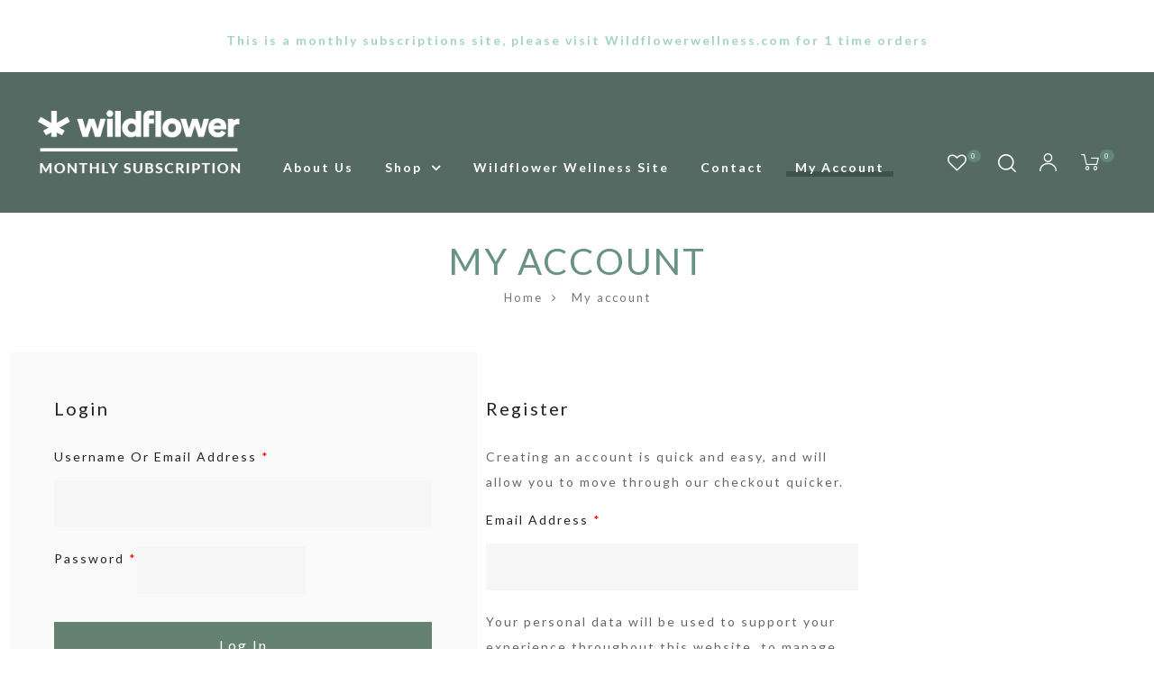

--- FILE ---
content_type: text/html; charset=UTF-8
request_url: https://subscribewildflower.com/my-account/
body_size: 23122
content:
<!DOCTYPE html>
<html lang="en" class="no-js">
<head>
    <meta charset="UTF-8">
    <meta name="viewport" content="width=device-width, initial-scale=1">
    <link rel="profile" href="https://gmpg.org/xfn/11">
    				<script>document.documentElement.className = document.documentElement.className + ' yes-js js_active js'</script>
				<meta name='robots' content='noindex, follow' />
<script>window._wca = window._wca || [];</script>

	<!-- This site is optimized with the Yoast SEO plugin v21.0 - https://yoast.com/wordpress/plugins/seo/ -->
	<title>My account - Wildflower Wellness Subscriptions</title>
	<link rel="canonical" href="https://subscribewildflower.com/my-account/" />
	<meta property="og:locale" content="en_US" />
	<meta property="og:type" content="article" />
	<meta property="og:title" content="My account - Wildflower Wellness Subscriptions" />
	<meta property="og:url" content="https://subscribewildflower.com/my-account/" />
	<meta property="og:site_name" content="Wildflower Wellness Subscriptions" />
	<meta property="article:modified_time" content="2020-05-01T22:07:26+00:00" />
	<meta name="twitter:card" content="summary_large_image" />
	<script type="application/ld+json" class="yoast-schema-graph">{"@context":"https://schema.org","@graph":[{"@type":"WebPage","@id":"https://subscribewildflower.com/my-account/","url":"https://subscribewildflower.com/my-account/","name":"My account - Wildflower Wellness Subscriptions","isPartOf":{"@id":"https://subscribewildflower.com/#website"},"datePublished":"2018-09-10T01:57:32+00:00","dateModified":"2020-05-01T22:07:26+00:00","breadcrumb":{"@id":"https://subscribewildflower.com/my-account/#breadcrumb"},"inLanguage":"en","potentialAction":[{"@type":"ReadAction","target":["https://subscribewildflower.com/my-account/"]}]},{"@type":"BreadcrumbList","@id":"https://subscribewildflower.com/my-account/#breadcrumb","itemListElement":[{"@type":"ListItem","position":1,"name":"Home","item":"https://subscribewildflower.com/"},{"@type":"ListItem","position":2,"name":"My account"}]},{"@type":"WebSite","@id":"https://subscribewildflower.com/#website","url":"https://subscribewildflower.com/","name":"Wildflower Wellness Subscriptions","description":"Wellness Simplified","publisher":{"@id":"https://subscribewildflower.com/#organization"},"potentialAction":[{"@type":"SearchAction","target":{"@type":"EntryPoint","urlTemplate":"https://subscribewildflower.com/?s={search_term_string}"},"query-input":"required name=search_term_string"}],"inLanguage":"en"},{"@type":"Organization","@id":"https://subscribewildflower.com/#organization","name":"Wildflower Wellness Subscription Service","url":"https://subscribewildflower.com/","logo":{"@type":"ImageObject","inLanguage":"en","@id":"https://subscribewildflower.com/#/schema/logo/image/","url":"https://subscribewildflower.com/wp-content/uploads/2020/02/wf_logo_green-white-background.png","contentUrl":"https://subscribewildflower.com/wp-content/uploads/2020/02/wf_logo_green-white-background.png","width":525,"height":73,"caption":"Wildflower Wellness Subscription Service"},"image":{"@id":"https://subscribewildflower.com/#/schema/logo/image/"}}]}</script>
	<!-- / Yoast SEO plugin. -->


<link rel='dns-prefetch' href='//stats.wp.com' />
<link rel='dns-prefetch' href='//fonts.googleapis.com' />
<link rel='dns-prefetch' href='//c0.wp.com' />
<link rel="alternate" type="application/rss+xml" title="Wildflower Wellness Subscriptions &raquo; Feed" href="https://subscribewildflower.com/feed/" />
<link rel="alternate" type="application/rss+xml" title="Wildflower Wellness Subscriptions &raquo; Comments Feed" href="https://subscribewildflower.com/comments/feed/" />
<script type="text/javascript">
/* <![CDATA[ */
window._wpemojiSettings = {"baseUrl":"https:\/\/s.w.org\/images\/core\/emoji\/14.0.0\/72x72\/","ext":".png","svgUrl":"https:\/\/s.w.org\/images\/core\/emoji\/14.0.0\/svg\/","svgExt":".svg","source":{"concatemoji":"https:\/\/subscribewildflower.com\/wp-includes\/js\/wp-emoji-release.min.js?ver=6.4.7"}};
/*! This file is auto-generated */
!function(i,n){var o,s,e;function c(e){try{var t={supportTests:e,timestamp:(new Date).valueOf()};sessionStorage.setItem(o,JSON.stringify(t))}catch(e){}}function p(e,t,n){e.clearRect(0,0,e.canvas.width,e.canvas.height),e.fillText(t,0,0);var t=new Uint32Array(e.getImageData(0,0,e.canvas.width,e.canvas.height).data),r=(e.clearRect(0,0,e.canvas.width,e.canvas.height),e.fillText(n,0,0),new Uint32Array(e.getImageData(0,0,e.canvas.width,e.canvas.height).data));return t.every(function(e,t){return e===r[t]})}function u(e,t,n){switch(t){case"flag":return n(e,"\ud83c\udff3\ufe0f\u200d\u26a7\ufe0f","\ud83c\udff3\ufe0f\u200b\u26a7\ufe0f")?!1:!n(e,"\ud83c\uddfa\ud83c\uddf3","\ud83c\uddfa\u200b\ud83c\uddf3")&&!n(e,"\ud83c\udff4\udb40\udc67\udb40\udc62\udb40\udc65\udb40\udc6e\udb40\udc67\udb40\udc7f","\ud83c\udff4\u200b\udb40\udc67\u200b\udb40\udc62\u200b\udb40\udc65\u200b\udb40\udc6e\u200b\udb40\udc67\u200b\udb40\udc7f");case"emoji":return!n(e,"\ud83e\udef1\ud83c\udffb\u200d\ud83e\udef2\ud83c\udfff","\ud83e\udef1\ud83c\udffb\u200b\ud83e\udef2\ud83c\udfff")}return!1}function f(e,t,n){var r="undefined"!=typeof WorkerGlobalScope&&self instanceof WorkerGlobalScope?new OffscreenCanvas(300,150):i.createElement("canvas"),a=r.getContext("2d",{willReadFrequently:!0}),o=(a.textBaseline="top",a.font="600 32px Arial",{});return e.forEach(function(e){o[e]=t(a,e,n)}),o}function t(e){var t=i.createElement("script");t.src=e,t.defer=!0,i.head.appendChild(t)}"undefined"!=typeof Promise&&(o="wpEmojiSettingsSupports",s=["flag","emoji"],n.supports={everything:!0,everythingExceptFlag:!0},e=new Promise(function(e){i.addEventListener("DOMContentLoaded",e,{once:!0})}),new Promise(function(t){var n=function(){try{var e=JSON.parse(sessionStorage.getItem(o));if("object"==typeof e&&"number"==typeof e.timestamp&&(new Date).valueOf()<e.timestamp+604800&&"object"==typeof e.supportTests)return e.supportTests}catch(e){}return null}();if(!n){if("undefined"!=typeof Worker&&"undefined"!=typeof OffscreenCanvas&&"undefined"!=typeof URL&&URL.createObjectURL&&"undefined"!=typeof Blob)try{var e="postMessage("+f.toString()+"("+[JSON.stringify(s),u.toString(),p.toString()].join(",")+"));",r=new Blob([e],{type:"text/javascript"}),a=new Worker(URL.createObjectURL(r),{name:"wpTestEmojiSupports"});return void(a.onmessage=function(e){c(n=e.data),a.terminate(),t(n)})}catch(e){}c(n=f(s,u,p))}t(n)}).then(function(e){for(var t in e)n.supports[t]=e[t],n.supports.everything=n.supports.everything&&n.supports[t],"flag"!==t&&(n.supports.everythingExceptFlag=n.supports.everythingExceptFlag&&n.supports[t]);n.supports.everythingExceptFlag=n.supports.everythingExceptFlag&&!n.supports.flag,n.DOMReady=!1,n.readyCallback=function(){n.DOMReady=!0}}).then(function(){return e}).then(function(){var e;n.supports.everything||(n.readyCallback(),(e=n.source||{}).concatemoji?t(e.concatemoji):e.wpemoji&&e.twemoji&&(t(e.twemoji),t(e.wpemoji)))}))}((window,document),window._wpemojiSettings);
/* ]]> */
</script>
<link rel='stylesheet' id='wc-blocks-integration-css' href='https://subscribewildflower.com/wp-content/plugins/woocommerce-subscriptions/vendor/woocommerce/subscriptions-core/build/index.css?ver=6.2.0' type='text/css' media='all' />
<link rel='stylesheet' id='wc-square-cart-checkout-block-css' href='https://subscribewildflower.com/wp-content/plugins/woocommerce-square/assets/css/frontend/wc-square-cart-checkout-blocks.min.css?ver=4.2.0' type='text/css' media='all' />
<link rel='stylesheet' id='opal-boostrap-css' href='https://subscribewildflower.com/wp-content/themes/auros/assets/css/opal-boostrap.css?ver=6.4.7' type='text/css' media='all' />
<link rel='stylesheet' id='elementor-frontend-css' href='https://subscribewildflower.com/wp-content/plugins/elementor/assets/css/frontend.min.css?ver=3.15.3' type='text/css' media='all' />
<link rel='stylesheet' id='auros-style-css' href='https://subscribewildflower.com/wp-content/themes/auros/style.css?ver=6.4.7' type='text/css' media='all' />
<style id='auros-style-inline-css' type='text/css'>
body, input, button, button[type="submit"], select, textarea{font-family:"Lato", -apple-system, BlinkMacSystemFont, "Segoe UI", Roboto, "Helvetica Neue", Arial, sans-serif;font-weight:400;letter-spacing:2px;line-height:28px;color:#666666}html {}.c-heading{color:#658271;}.c-primary{color:#658271;}.bg-primary{background-color:#658271;}.b-primary{border-color:#658271;}.button-primary:hover{background-color:#4e6557;border-color:#4e6557;}.c-secondary {color:#658271;}.bg-secondary {background-color:#658271;}.b-secondary{border-color:#658271;}.button-secondary:hover{background-color:#4e6557;}input[type="text"],input[type="email"],input[type="url"],input[type="password"],input[type="search"],input[type="number"],input[type="tel"],input[type="range"],input[type="date"],input[type="month"],input[type="week"],input[type="time"],input[type="datetime"],input[type="datetime-local"],input[type="color"],textarea,.mainmenu-container ul ul .menu-item > a,.mainmenu-container li a span,.breadcrumb a,.breadcrumb span,.widget .tagcloud a,.widget.widget_tag_cloud a,.c-body,.site-header-account .account-links-menu li a,.site-header-account .account-dashboard li a,.comment-reply-link,.comment-form label,.comment-form a,.widget a,.opal-custom-menu-inline .widget_nav_menu li ul a,.cart-collaterals .cart_totals th,#payment .payment_methods li.woocommerce-notice,#payment .payment_methods li.woocommerce-notice--info,#payment .payment_methods li.woocommerce-info,table.woocommerce-checkout-review-order-table th,.opal-style-1.search-form-wapper .search-submit span,.opal-style-1.search-form-wapper .search-submit span:before,.product-style-1 li.product:not(.elementor-style) .yith-wcwl-add-to-wishlist > div > a:before,.elementor-product-style-1 li.elementor-style .yith-wcwl-add-to-wishlist > div > a:before,.product-style-2 li.product:not(.elementor-style) .yith-wcwl-add-to-wishlist > div > a:before,.elementor-product-style-2 li.elementor-style .yith-wcwl-add-to-wishlist > div > a:before,.product-style-3 li.product:not(.elementor-style) .yith-wcwl-add-to-wishlist > div > a:before,.elementor-product-style-3 li.elementor-style .yith-wcwl-add-to-wishlist > div > a:before,.product-style-4 li.product:not(.elementor-style) .yith-wcwl-add-to-wishlist > div > a:before,.elementor-product-style-4 li.elementor-style .yith-wcwl-add-to-wishlist > div > a:before,.product-style-5 li.product:not(.elementor-style) .yith-wcwl-add-to-wishlist > div > a:before,.elementor-product-style-5 li.elementor-style .yith-wcwl-add-to-wishlist > div > a:before,.shop-action .woosw-btn,.owl-theme.woocommerce-carousel.nav-style-4 .owl-nav .owl-prev,.owl-theme.woocommerce-carousel.nav-style-4 .owl-nav .owl-next,.owl-theme.owl-carousel.nav-style-4 .owl-nav .owl-prev,.woocommerce .woocommerce-carousel ul.owl-theme.nav-style-4.products .owl-nav .owl-prev,.woocommerce-product-carousel ul.owl-theme.nav-style-4.products .owl-nav .owl-prev,.owl-theme.owl-carousel.nav-style-4 .owl-nav .owl-next,.woocommerce .woocommerce-carousel ul.owl-theme.nav-style-4.products .owl-nav .owl-next,.woocommerce-product-carousel ul.owl-theme.nav-style-4.products .owl-nav .owl-next,.owl-theme .products.nav-style-4 .owl-nav .owl-prev,.owl-theme .products.nav-style-4 .owl-nav .owl-next,.mc4wp-form .widget-title p .c-body,.mc4wp-form .widget-title p .site-header-account .account-links-menu li a,.site-header-account .account-links-menu li .mc4wp-form .widget-title p a,.mc4wp-form .widget-title p .site-header-account .account-dashboard li a,.site-header-account .account-dashboard li .mc4wp-form .widget-title p a,.mc4wp-form .widget-title p .comment-reply-link,.mc4wp-form .widget-title p .comment-form label,.comment-form .mc4wp-form .widget-title p label,.mc4wp-form .widget-title p .comment-form a,.comment-form .mc4wp-form .widget-title p a,.mc4wp-form .widget-title p .widget a,.widget .mc4wp-form .widget-title p a,.mc4wp-form .widget-title p .opal-custom-menu-inline .widget_nav_menu li ul a,.opal-custom-menu-inline .widget_nav_menu li ul .mc4wp-form .widget-title p a,.mc4wp-form .widget-title p .cart-collaterals .cart_totals th,.cart-collaterals .cart_totals .mc4wp-form .widget-title p th,.mc4wp-form .widget-title p #payment .payment_methods li.woocommerce-notice,#payment .payment_methods .mc4wp-form .widget-title p li.woocommerce-notice,.mc4wp-form .widget-title p #payment .payment_methods li.woocommerce-notice--info,#payment .payment_methods .mc4wp-form .widget-title p li.woocommerce-notice--info,.mc4wp-form .widget-title p #payment .payment_methods li.woocommerce-info,#payment .payment_methods .mc4wp-form .widget-title p li.woocommerce-info,.mc4wp-form .widget-title p table.woocommerce-checkout-review-order-table th,table.woocommerce-checkout-review-order-table .mc4wp-form .widget-title p th,.mc4wp-form .widget-title p .opal-style-1.search-form-wapper .search-submit span,.opal-style-1.search-form-wapper .search-submit .mc4wp-form .widget-title p span,.mc4wp-form .widget-title p .opal-style-1.search-form-wapper .search-submit span:before,.opal-style-1.search-form-wapper .search-submit .mc4wp-form .widget-title p span:before,.mc4wp-form .widget-title p .product-style-1 li.product:not(.elementor-style) .yith-wcwl-add-to-wishlist > div > a:before,.product-style-1 li.product:not(.elementor-style) .mc4wp-form .widget-title p .yith-wcwl-add-to-wishlist > div > a:before,.mc4wp-form .widget-title p .elementor-product-style-1 li.elementor-style .yith-wcwl-add-to-wishlist > div > a:before,.elementor-product-style-1 li.elementor-style .mc4wp-form .widget-title p .yith-wcwl-add-to-wishlist > div > a:before,.mc4wp-form .widget-title p .product-style-2 li.product:not(.elementor-style) .yith-wcwl-add-to-wishlist > div > a:before,.product-style-2 li.product:not(.elementor-style) .mc4wp-form .widget-title p .yith-wcwl-add-to-wishlist > div > a:before,.mc4wp-form .widget-title p .elementor-product-style-2 li.elementor-style .yith-wcwl-add-to-wishlist > div > a:before,.elementor-product-style-2 li.elementor-style .mc4wp-form .widget-title p .yith-wcwl-add-to-wishlist > div > a:before,.mc4wp-form .widget-title p .product-style-3 li.product:not(.elementor-style) .yith-wcwl-add-to-wishlist > div > a:before,.product-style-3 li.product:not(.elementor-style) .mc4wp-form .widget-title p .yith-wcwl-add-to-wishlist > div > a:before,.mc4wp-form .widget-title p .elementor-product-style-3 li.elementor-style .yith-wcwl-add-to-wishlist > div > a:before,.elementor-product-style-3 li.elementor-style .mc4wp-form .widget-title p .yith-wcwl-add-to-wishlist > div > a:before,.mc4wp-form .widget-title p .product-style-4 li.product:not(.elementor-style) .yith-wcwl-add-to-wishlist > div > a:before,.product-style-4 li.product:not(.elementor-style) .mc4wp-form .widget-title p .yith-wcwl-add-to-wishlist > div > a:before,.mc4wp-form .widget-title p .elementor-product-style-4 li.elementor-style .yith-wcwl-add-to-wishlist > div > a:before,.elementor-product-style-4 li.elementor-style .mc4wp-form .widget-title p .yith-wcwl-add-to-wishlist > div > a:before,.mc4wp-form .widget-title p .product-style-5 li.product:not(.elementor-style) .yith-wcwl-add-to-wishlist > div > a:before,.product-style-5 li.product:not(.elementor-style) .mc4wp-form .widget-title p .yith-wcwl-add-to-wishlist > div > a:before,.mc4wp-form .widget-title p .elementor-product-style-5 li.elementor-style .yith-wcwl-add-to-wishlist > div > a:before,.elementor-product-style-5 li.elementor-style .mc4wp-form .widget-title p .yith-wcwl-add-to-wishlist > div > a:before,.mc4wp-form .widget-title p .shop-action .woosw-btn,.shop-action .mc4wp-form .widget-title p .woosw-btn,.woocommerce-shipping-fields .select2-container--default .select2-selection--single .select2-selection__rendered,.woocommerce-billing-fields .select2-container--default .select2-selection--single .select2-selection__rendered,.opal-currency_switcher .list-currency button[type="submit"],.select-items div,.single-product div.product .product_meta .sku_wrapper span,.single-product div.product .product_meta .sku_wrapper a,.single-product div.product .product_meta .posted_in span,.single-product div.product .product_meta .posted_in a,.single-product div.product .product_meta .tagged_as span,.single-product div.product .product_meta .tagged_as a,.widget .woof_list_label li .woof_label_term {color:#666666; }.entry-content blockquote cite a,.entry-content strong,.entry-content dt,.entry-content th,.entry-content dt a,.entry-content th a,.column-item.post-style-1 .entry-category a,.comment-content table th,.comment-content table td a,.comment-content dt,h2.widget-title,h2.widgettitle,.c-heading,.form-group .form-row label,fieldset legend,.vertical-navigation .menu-open-label,article.type-post .entry-meta a,.related-heading,.author-wrapper .author-name,.post-navigation .nav-title,.blog article.type-post .more-link,.blog article.type-page .more-link,.archive article.type-post .more-link,.archive article.type-page .more-link,.search article.type-post .more-link,.search article.type-page .more-link,.search .entry-header a,.column-item .entry-title a,.column-item .link-more a,.column-item .entry-tags a,.page .entry-header .entry-title,.site-header-account .login-form-title,.comments-title,table.shop_table_responsive tbody th,.site-header-cart .widget_shopping_cart p.total .woocommerce-Price-amount,.site-header-cart .shopping_cart_nav p.total .woocommerce-Price-amount,.filter-toggle,.filter-close,table.cart:not(.wishlist_table) th,table.cart:not(.wishlist_table) .product-name a,table.cart:not(.wishlist_table) .product-subtotal .woocommerce-Price-amount,.cart-collaterals .cart_totals .order-total .woocommerce-Price-amount,.cart-collaterals .cart_totals .amount,.woocommerce-checkout .woocommerce-form-coupon-toggle .woocommerce-info,#payment .payment_methods > .wc_payment_method > label,table.woocommerce-checkout-review-order-table .order-total .woocommerce-Price-amount,table.woocommerce-checkout-review-order-table .product-name,.woocommerce-billing-fields label,.woocommerce-billing-fields > h3,.cart th,.shop_table th,.woocommerce-account .woocommerce-MyAccount-content strong,.woocommerce-account .woocommerce-MyAccount-content .woocommerce-Price-amount,.osf-sorting .display-mode button.active,.osf-sorting .display-mode button:hover,.woocommerce-Tabs-panel table.shop_attributes th,#osf-accordion-container table.shop_attributes th,.woocommerce-tabs#osf-accordion-container [data-accordion] [data-control],.widget .woof_list_checkbox input[type="checkbox"] + label:after,.widget .woof_list_checkbox input[type="checkbox"]:checked + label,.widget .woof_list_radio input[type="radio"]:checked + label,.woosw-list table.woosw-content-items .woosw-content-item .woosw-content-item--add p > a,.woosw-area .woosw-inner .woosw-content .woosw-content-mid table.woosw-content-items .woosw-content-item .woosw-content-item--add p > a,.single-product div.product .entry-summary .wooscp-btn,.single-product div.product .entry-summary .woosw-btn {color:#658271; }.btn-link,.button-link,.more-link,blockquote:before,.mainmenu-container li.current-menu-parent > a,.mainmenu-container .menu-item > a:hover,.cat-tags-links .tags-links a:hover,.pbr-social-share a:hover,.column-item.post-style-1 .entry-category a:hover,.column-item.post-style-2 .post-inner .entry-title a:hover,.column-item.post-style-2 .post-inner .entry-category a:hover,.column-item.post-style-2 .post-inner .post-date a:hover,.breadcrumb a:hover,.button-outline-primary,.widget_shopping_cart .buttons .button:nth-child(odd),.c-primary,.main-navigation .menu-item > a:hover,.navigation-button .menu-toggle:hover,.navigation-button .menu-toggle:focus,.entry-title a:hover,.entry-content blockquote cite a:hover,article.type-post .entry-meta a:hover,.opal-post-navigation-2 .post-navigation .nav-links .nav-previous a:hover:before,.opal-post-navigation-2 .post-navigation .nav-links .nav-next a:hover:before,.search .entry-header a:hover,.error404 .go-back:hover,.error404 .page-content .search-form button.search-submit:hover,.scrollup:hover .icon,.site-header-account .account-dropdown a.register-link,.site-header-account .account-dropdown a.lostpass-link,.site-header-account .account-links-menu li a:hover,.site-header-account .account-dashboard li a:hover,.comment-form a:hover,.widget a:hover,.widget a:focus,.widget h2.widget-title a:hover,.widget h2.widget-title a:focus,.widget h2.widgettitle a:hover,.widget h2.widgettitle a:focus,.widget .tagcloud a:hover,.widget .tagcloud a:focus,.widget.widget_tag_cloud a:hover,.widget.widget_tag_cloud a:focus,.wp_widget_tag_cloud a:hover,.wp_widget_tag_cloud a:focus,.opal-custom-menu-inline .widget ul li a:hover,.owl-theme.woocommerce-carousel.nav-style-4 .owl-nav .owl-prev:hover,.owl-theme.woocommerce-carousel.nav-style-4 .owl-nav .owl-next:hover,.owl-theme.owl-carousel.nav-style-4 .owl-nav .owl-prev:hover,.woocommerce .woocommerce-carousel ul.owl-theme.nav-style-4.products .owl-nav .owl-prev:hover,.woocommerce-product-carousel ul.owl-theme.nav-style-4.products .owl-nav .owl-prev:hover,.owl-theme.owl-carousel.nav-style-4 .owl-nav .owl-next:hover,.woocommerce .woocommerce-carousel ul.owl-theme.nav-style-4.products .owl-nav .owl-next:hover,.woocommerce-product-carousel ul.owl-theme.nav-style-4.products .owl-nav .owl-next:hover,.owl-theme .products.nav-style-4 .owl-nav .owl-prev:hover,.owl-theme .products.nav-style-4 .owl-nav .owl-next:hover,#secondary .elementor-widget-container h5:first-of-type,.elementor-nav-menu-popup .mfp-close,.site-header-cart .widget_shopping_cart .product_list_widget li a:hover,.site-header-cart .widget_shopping_cart .product_list_widget li a:focus,.site-header-cart .shopping_cart_nav .product_list_widget li a:hover,.site-header-cart .shopping_cart_nav .product_list_widget li a:focus,.site-header-cart .woocommerce-mini-cart__empty-message:before,.header-button:hover,.header-button:focus,.woocommerce-checkout .woocommerce-form-coupon-toggle .woocommerce-info a,.woocommerce-checkout .woocommerce-form-coupon-toggle .woocommerce-info a:hover,.woocommerce-privacy-policy-link,.opal-currency_switcher .list-currency button[type="submit"]:hover,.opal-currency_switcher .list-currency li.active button[type="submit"],ul.products li.product.osf-product-list .price,ul.products li.product .posfed_in a:hover,.select-items div:hover,.button-wrapper #chart-button,.product_list_widget a:hover,.product_list_widget a:active,.product_list_widget a:focus,.woocommerce-product-list a:hover,.woocommerce-product-list a:active,.woocommerce-product-list a:focus,.product-style-1 li.product:not(.elementor-style) h2 a:hover,.product-style-1 li.product:not(.elementor-style) h3 a:hover,.product-style-1 li.product:not(.elementor-style) .woocommerce-loop-product__title a:hover,.product-style-1 li.product:not(.elementor-style) .woosq-btn:hover,.elementor-product-style-1 li.elementor-style h2 a:hover,.elementor-product-style-1 li.elementor-style h3 a:hover,.elementor-product-style-1 li.elementor-style .woocommerce-loop-product__title a:hover,.elementor-product-style-1 li.elementor-style .woosq-btn:hover,.product-style-2 li.product:not(.elementor-style) h2 a:hover,.product-style-2 li.product:not(.elementor-style) h3 a:hover,.product-style-2 li.product:not(.elementor-style) .woocommerce-loop-product__title a:hover,.elementor-product-style-2 li.elementor-style h2 a:hover,.elementor-product-style-2 li.elementor-style h3 a:hover,.elementor-product-style-2 li.elementor-style .woocommerce-loop-product__title a:hover,.product-style-3 li.product:not(.elementor-style) h2 a:hover,.product-style-3 li.product:not(.elementor-style) h3 a:hover,.product-style-3 li.product:not(.elementor-style) .woocommerce-loop-product__title a:hover,.elementor-product-style-3 li.elementor-style h2 a:hover,.elementor-product-style-3 li.elementor-style h3 a:hover,.elementor-product-style-3 li.elementor-style .woocommerce-loop-product__title a:hover,.product-style-4 li.product:not(.elementor-style) h2 a:hover,.product-style-4 li.product:not(.elementor-style) h3 a:hover,.product-style-4 li.product:not(.elementor-style) .woocommerce-loop-product__title a:hover,.elementor-product-style-4 li.elementor-style h2 a:hover,.elementor-product-style-4 li.elementor-style h3 a:hover,.elementor-product-style-4 li.elementor-style .woocommerce-loop-product__title a:hover,.product-style-5 li.product:not(.elementor-style) h2 a:hover,.product-style-5 li.product:not(.elementor-style) h3 a:hover,.product-style-5 li.product:not(.elementor-style) .woocommerce-loop-product__title a:hover,.elementor-product-style-5 li.elementor-style h2 a:hover,.elementor-product-style-5 li.elementor-style h3 a:hover,.elementor-product-style-5 li.elementor-style .woocommerce-loop-product__title a:hover,.shop-action .woosw-btn:hover,.single-product div.product .entry-summary .wooscp-btn:hover,.single-product div.product .entry-summary .woosw-btn:hover,.owl-theme.woocommerce-carousel.nav-style-2 .owl-nav [class*=owl]:hover:before,.owl-theme.owl-carousel.nav-style-2 .owl-nav [class*=owl]:hover:before,.woocommerce .woocommerce-carousel ul.owl-theme.nav-style-2.products .owl-nav [class*=owl]:hover:before,.woocommerce-product-carousel ul.owl-theme.nav-style-2.products .owl-nav [class*=owl]:hover:before,.owl-theme .products.nav-style-2 .owl-nav [class*=owl]:hover:before,.owl-theme.woocommerce-carousel.nav-style-3 .owl-nav [class*=owl]:hover:before,.owl-theme.owl-carousel.nav-style-3 .owl-nav [class*=owl]:hover:before,.woocommerce .woocommerce-carousel ul.owl-theme.nav-style-3.products .owl-nav [class*=owl]:hover:before,.woocommerce-product-carousel ul.owl-theme.nav-style-3.products .owl-nav [class*=owl]:hover:before,.owl-theme .products.nav-style-3 .owl-nav [class*=owl]:hover:before,#secondary .elementor-widget-wp-widget-recent-posts a,.elementor-widget-opal-box-overview .elementor-box-overview-wrapper .entry-header a,.elementor-widget-icon-box:hover .elementor-icon,.woocommerce-MyAccount-navigation ul li.is-active a,.widget_product_categories ul li a:hover,.widget_rating_filter ul li a:hover,.woocommerce-widget-layered-nav ul li a:hover,.widget_product_brands ul li a:hover,.widget_product_categories ul li.current-cat a,.widget_rating_filter ul li.current-cat a,.woocommerce-widget-layered-nav ul li.current-cat a,.widget_product_brands ul li.current-cat a {color:#658271; }input[type="button"]:hover,input[type="button"]:focus,input[type="submit"]:hover,input[type="submit"]:focus,button[type="submit"]:hover,button[type="submit"]:focus,.page-links .page-number,.column-item .entry-tags a:hover,.opal-comment-form-2 .comment-form input[type="submit"]:hover,.opal-comment-form-3 .comment-form input[type="submit"]:hover,.opal-comment-form-2 .comment-form input[type="submit"]:active,.opal-comment-form-3 .comment-form input[type="submit"]:active,.opal-comment-form-2 .comment-form input[type="submit"]:focus,.opal-comment-form-3 .comment-form input[type="submit"]:focus,.widget .tagcloud a:hover:before,.widget .tagcloud a:focus:before,.widget.widget_tag_cloud a:hover:before,.widget.widget_tag_cloud a:focus:before,.wp_widget_tag_cloud a:hover:before,.wp_widget_tag_cloud a:focus:before,section.widget_price_filter .ui-slider .ui-slider-range,.button-primary,input[type="reset"],input.secondary[type="button"],input.secondary[type="reset"],input.secondary[type="submit"],input[type="button"],input[type="submit"],button[type="submit"],.page .edit-link a.post-edit-link,.wc-proceed-to-checkout .button,.woocommerce-cart .return-to-shop a,.wishlist_table .product-add-to-cart a.button,.woocommerce-MyAccount-content .woocommerce-Pagination .woocommerce-button,.widget_shopping_cart .buttons .button,.button-outline-primary:hover,.widget_shopping_cart .buttons .button:hover:nth-child(odd),.button-outline-primary:active,.widget_shopping_cart .buttons .button:active:nth-child(odd),.button-outline-primary.active,.widget_shopping_cart .buttons .active.button:nth-child(odd),.show > .button-outline-primary.dropdown-toggle,.widget_shopping_cart .buttons .show > .dropdown-toggle.button:nth-child(odd),.bg-primary,[class*="after-title"]:after,.before-title-primary:before,.owl-theme.woocommerce-carousel .owl-dots .owl-dot:hover,.owl-theme.woocommerce-carousel .owl-dots .owl-dot.active,.owl-theme.owl-carousel .owl-dots .owl-dot:hover,.woocommerce .woocommerce-carousel ul.owl-theme.products .owl-dots .owl-dot:hover,.woocommerce-product-carousel ul.owl-theme.products .owl-dots .owl-dot:hover,.owl-theme.owl-carousel .owl-dots .owl-dot.active,.woocommerce .woocommerce-carousel ul.owl-theme.products .owl-dots .owl-dot.active,.woocommerce-product-carousel ul.owl-theme.products .owl-dots .owl-dot.active,.owl-theme .products .owl-dots .owl-dot:hover,.owl-theme .products .owl-dots .owl-dot.active,.elementor-widget-divider .elementor-divider-separator:before,.header-button .count,.notification-added-to-cart .ns-content,#payment .place-order .button:hover,form.track_order p:last-of-type button[type="submit"]:hover,form.track_order p:last-of-type button[type="submit"]:focus,form.register .button[type="submit"]:hover,#yith-quick-view-modal ::-webkit-scrollbar-thumb,#yith-quick-view-modal :window-inactive::-webkit-scrollbar-thumb,.single-product[class*="opal-comment-form"] .comment-form .form-submit .submit:hover,.single-product[class*="opal-comment-form"] .comment-form .form-submit .submit:active,.single-product[class*="opal-comment-form"] .comment-form .form-submit .submit:focus,.woocommerce-tabs ul.tabs li a:after,.single-product .single_add_to_cart_button:hover,.single-product .single_add_to_cart_button.disabled[type="submit"]:hover,.widget_price_filter .ui-slider .ui-slider-handle,.widget_price_filter .ui-slider .ui-slider-range,.handheld-footer-bar .cart .footer-cart-contents .count {background-color:#658271; }.form-control:focus,input[type="text"]:focus,input[type="email"]:focus,input[type="url"]:focus,input[type="password"]:focus,input[type="search"]:focus,input[type="number"]:focus,input[type="tel"]:focus,input[type="range"]:focus,input[type="date"]:focus,input[type="month"]:focus,input[type="week"]:focus,input[type="time"]:focus,input[type="datetime"]:focus,input[type="datetime-local"]:focus,input[type="color"]:focus,textarea:focus,input[type="button"]:hover,input[type="button"]:focus,input[type="submit"]:hover,input[type="submit"]:focus,button[type="submit"]:hover,button[type="submit"]:focus,.cat-tags-links .tags-links a:hover,.column-item .entry-tags a:hover,.error404 .go-back,.error404 .page-content .search-form button.search-submit,.opal-comment-form-2 .comment-form input[type="submit"]:hover,.opal-comment-form-3 .comment-form input[type="submit"]:hover,.opal-comment-form-2 .comment-form input[type="submit"]:active,.opal-comment-form-3 .comment-form input[type="submit"]:active,.opal-comment-form-2 .comment-form input[type="submit"]:focus,.opal-comment-form-3 .comment-form input[type="submit"]:focus,.widget .tagcloud a:hover:after,.widget .tagcloud a:focus:after,.widget.widget_tag_cloud a:hover:after,.widget.widget_tag_cloud a:focus:after,.wp_widget_tag_cloud a:hover:after,.wp_widget_tag_cloud a:focus:after,.widget .tagcloud a:hover,.widget .tagcloud a:focus,.widget.widget_tag_cloud a:hover,.widget.widget_tag_cloud a:focus,.wp_widget_tag_cloud a:hover,.wp_widget_tag_cloud a:focus,.button-primary,input[type="reset"],input.secondary[type="button"],input.secondary[type="reset"],input.secondary[type="submit"],input[type="button"],input[type="submit"],button[type="submit"],.page .edit-link a.post-edit-link,.wc-proceed-to-checkout .button,.woocommerce-cart .return-to-shop a,.wishlist_table .product-add-to-cart a.button,.woocommerce-MyAccount-content .woocommerce-Pagination .woocommerce-button,.widget_shopping_cart .buttons .button,.button-outline-primary,.widget_shopping_cart .buttons .button:nth-child(odd),.button-outline-primary:hover,.widget_shopping_cart .buttons .button:hover:nth-child(odd),.button-outline-primary:active,.widget_shopping_cart .buttons .button:active:nth-child(odd),.button-outline-primary.active,.widget_shopping_cart .buttons .active.button:nth-child(odd),.show > .button-outline-primary.dropdown-toggle,.widget_shopping_cart .buttons .show > .dropdown-toggle.button:nth-child(odd),.b-primary,.owl-theme.woocommerce-carousel.nav-style-2 .owl-nav [class*=owl]:hover,.owl-theme.owl-carousel.nav-style-2 .owl-nav [class*=owl]:hover,.woocommerce .woocommerce-carousel ul.owl-theme.nav-style-2.products .owl-nav [class*=owl]:hover,.woocommerce-product-carousel ul.owl-theme.nav-style-2.products .owl-nav [class*=owl]:hover,.owl-theme .products.nav-style-2 .owl-nav [class*=owl]:hover,.owl-theme.woocommerce-carousel.nav-style-4 .owl-nav .owl-prev:hover,.owl-theme.woocommerce-carousel.nav-style-4 .owl-nav .owl-next:hover,.owl-theme.owl-carousel.nav-style-4 .owl-nav .owl-prev:hover,.woocommerce .woocommerce-carousel ul.owl-theme.nav-style-4.products .owl-nav .owl-prev:hover,.woocommerce-product-carousel ul.owl-theme.nav-style-4.products .owl-nav .owl-prev:hover,.owl-theme.owl-carousel.nav-style-4 .owl-nav .owl-next:hover,.woocommerce .woocommerce-carousel ul.owl-theme.nav-style-4.products .owl-nav .owl-next:hover,.woocommerce-product-carousel ul.owl-theme.nav-style-4.products .owl-nav .owl-next:hover,.owl-theme .products.nav-style-4 .owl-nav .owl-prev:hover,.owl-theme .products.nav-style-4 .owl-nav .owl-next:hover,#payment .place-order .button:hover,form.track_order p:last-of-type button[type="submit"]:hover,form.track_order p:last-of-type button[type="submit"]:focus,form.track_order p input[type="text"]:hover,form.track_order p input[type="text"]:focus,form.register .button[type="submit"]:hover,.single-product[class*="opal-comment-form"] .comment-form .form-submit .submit:hover,.single-product[class*="opal-comment-form"] .comment-form .form-submit .submit:active,.single-product[class*="opal-comment-form"] .comment-form .form-submit .submit:focus,.single-product .single_add_to_cart_button:hover,.single-product .single_add_to_cart_button.disabled[type="submit"]:hover,.single-product.woocommerce-single-style-4 .flex-nav-next a:hover:after,.single-product.woocommerce-single-style-4 .flex-nav-prev a:hover:after,.widget_product_categories ul li a:hover:before,.widget_rating_filter ul li a:hover:before,.woocommerce-widget-layered-nav ul li a:hover:before,.widget_product_brands ul li a:hover:before,.widget_product_categories ul li.current-cat a:before,.widget_rating_filter ul li.current-cat a:before,.woocommerce-widget-layered-nav ul li.current-cat a:before,.widget_product_brands ul li.current-cat a:before,.woocommerce-widget-layered-nav ul li.chosen a.osf-color-type:after,.osf-product-deal .woocommerce-product-list .opal-countdown .day,.otf-product-recently-content li:hover .product-thumbnail img {border-color:#658271; }.btn-link:focus,.btn-link:hover,.button-link:focus,.more-link:focus,.button-link:hover,.more-link:hover,a:hover,a:active {color:#4e6557; }.button-primary:hover,input:hover[type="reset"],input:hover[type="button"],input:hover[type="submit"],button:hover[type="submit"],.page .edit-link a.post-edit-link:hover,.wc-proceed-to-checkout .button:hover,.woocommerce-cart .return-to-shop a:hover,.wishlist_table .product-add-to-cart a.button:hover,.woocommerce-MyAccount-content .woocommerce-Pagination .woocommerce-button:hover,.widget_shopping_cart .buttons .button:hover,.button-primary:active,input:active[type="reset"],input:active[type="button"],input:active[type="submit"],button:active[type="submit"],.page .edit-link a.post-edit-link:active,.wc-proceed-to-checkout .button:active,.woocommerce-cart .return-to-shop a:active,.wishlist_table .product-add-to-cart a.button:active,.woocommerce-MyAccount-content .woocommerce-Pagination .woocommerce-button:active,.widget_shopping_cart .buttons .button:active,.button-primary.active,input.active[type="reset"],input.active[type="button"],input.active[type="submit"],button.active[type="submit"],.page .edit-link a.active.post-edit-link,.wc-proceed-to-checkout .active.button,.woocommerce-cart .return-to-shop a.active,.wishlist_table .product-add-to-cart a.active.button,.woocommerce-MyAccount-content .woocommerce-Pagination .active.woocommerce-button,.widget_shopping_cart .buttons .active.button,.show > .button-primary.dropdown-toggle,.show > input.dropdown-toggle[type="reset"],.show > input.dropdown-toggle[type="button"],.show > input.dropdown-toggle[type="submit"],.show > button.dropdown-toggle[type="submit"],.page .edit-link .show > a.dropdown-toggle.post-edit-link,.wc-proceed-to-checkout .show > .dropdown-toggle.button,.woocommerce-cart .return-to-shop .show > a.dropdown-toggle,.wishlist_table .product-add-to-cart .show > a.dropdown-toggle.button,.woocommerce-MyAccount-content .woocommerce-Pagination .show > .dropdown-toggle.woocommerce-button,.widget_shopping_cart .buttons .show > .dropdown-toggle.button {background-color:#4e6557; }.button-primary:hover,input:hover[type="reset"],input:hover[type="button"],input:hover[type="submit"],button:hover[type="submit"],.page .edit-link a.post-edit-link:hover,.wc-proceed-to-checkout .button:hover,.woocommerce-cart .return-to-shop a:hover,.wishlist_table .product-add-to-cart a.button:hover,.woocommerce-MyAccount-content .woocommerce-Pagination .woocommerce-button:hover,.widget_shopping_cart .buttons .button:hover,.button-primary:active,input:active[type="reset"],input:active[type="button"],input:active[type="submit"],button:active[type="submit"],.page .edit-link a.post-edit-link:active,.wc-proceed-to-checkout .button:active,.woocommerce-cart .return-to-shop a:active,.wishlist_table .product-add-to-cart a.button:active,.woocommerce-MyAccount-content .woocommerce-Pagination .woocommerce-button:active,.widget_shopping_cart .buttons .button:active,.button-primary.active,input.active[type="reset"],input.active[type="button"],input.active[type="submit"],button.active[type="submit"],.page .edit-link a.active.post-edit-link,.wc-proceed-to-checkout .active.button,.woocommerce-cart .return-to-shop a.active,.wishlist_table .product-add-to-cart a.active.button,.woocommerce-MyAccount-content .woocommerce-Pagination .active.woocommerce-button,.widget_shopping_cart .buttons .active.button,.show > .button-primary.dropdown-toggle,.show > input.dropdown-toggle[type="reset"],.show > input.dropdown-toggle[type="button"],.show > input.dropdown-toggle[type="submit"],.show > button.dropdown-toggle[type="submit"],.page .edit-link .show > a.dropdown-toggle.post-edit-link,.wc-proceed-to-checkout .show > .dropdown-toggle.button,.woocommerce-cart .return-to-shop .show > a.dropdown-toggle,.wishlist_table .product-add-to-cart .show > a.dropdown-toggle.button,.woocommerce-MyAccount-content .woocommerce-Pagination .show > .dropdown-toggle.woocommerce-button,.widget_shopping_cart .buttons .show > .dropdown-toggle.button {border-color:#4e6557; }.button-outline-secondary,.c-secondary,.author-wrapper .author-name h6,.list-feature-box > li:before,.elementor-widget-opal-box-overview .elementor-box-overview-wrapper .entry-header a:hover {color:#658271; }.button-secondary,.secondary-button .search-submit,.button-outline-secondary:hover,.button-outline-secondary:active,.button-outline-secondary.active,.show > .button-outline-secondary.dropdown-toggle,.bg-secondary,.before-title-secondary:before,#secondary .elementor-widget-wp-widget-categories a:before,#secondary .elementor-nav-menu a:before,.e--pointer-dot a:before {background-color:#658271; }.button-secondary,.secondary-button .search-submit,.button-outline-secondary,.button-outline-secondary:hover,.button-outline-secondary:active,.button-outline-secondary.active,.show > .button-outline-secondary.dropdown-toggle,.b-secondary {border-color:#658271; }.button-secondary:hover,.secondary-button .search-submit:hover,.button-secondary:active,.secondary-button .search-submit:active,.button-secondary.active,.secondary-button .active.search-submit,.show > .button-secondary.dropdown-toggle,.secondary-button .show > .dropdown-toggle.search-submit {background-color:#4e6557; }.button-secondary:hover,.secondary-button .search-submit:hover,.button-secondary:active,.secondary-button .search-submit:active,.button-secondary.active,.secondary-button .active.search-submit,.show > .button-secondary.dropdown-toggle,.secondary-button .show > .dropdown-toggle.search-submit {border-color:#4e6557; }.row,body.opal-content-layout-2cl #content .wrap,body.opal-content-layout-2cr #content .wrap,[data-opal-columns],.opal-archive-style-4.blog .site-main,.opal-archive-style-4.archive .site-main,.opal-default-content-layout-2cr .site-content .wrap,.site-footer .widget-area,.opal-comment-form-2 .comment-form,.opal-comment-form-3 .comment-form,.opal-comment-form-4 .comment-form,.opal-comment-form-6 .comment-form,.widget .gallery,.elementor-element .gallery,.entry-gallery .gallery,.single .gallery,.list-feature-box,[data-elementor-columns],.opal-canvas-filter.top .opal-canvas-filter-wrap,.opal-canvas-filter.top .opal-canvas-filter-wrap section.WOOF_Widget .woof_redraw_zone,.woocommerce-cart .woocommerce,.woocommerce-billing-fields .woocommerce-billing-fields__field-wrapper,.woocommerce-MyAccount-content form[class^="woocommerce-"],.woocommerce-columns--addresses,.woocommerce-account .woocommerce,.woocommerce-Addresses,.woocommerce-address-fields__field-wrapper,ul.products,.osf-sorting,.single-product div.product,.single-product div.product .woocommerce-product-gallery .flex-control-thumbs {margin-right:-5px;margin-left:-5px;}.col-1,.col-2,[data-elementor-columns-mobile="6"] .column-item,.col-3,[data-elementor-columns-mobile="4"] .column-item,.col-4,.opal-comment-form-2 .comment-form .comment-form-author,.opal-comment-form-3 .comment-form .comment-form-author,.opal-comment-form-2 .comment-form .comment-form-email,.opal-comment-form-3 .comment-form .comment-form-email,.opal-comment-form-2 .comment-form .comment-form-url,.opal-comment-form-3 .comment-form .comment-form-url,[data-elementor-columns-mobile="3"] .column-item,.col-5,.col-6,.opal-comment-form-4 .comment-form .comment-form-author,.opal-comment-form-4 .comment-form .comment-form-email,.opal-comment-form-4 .comment-form .comment-form-url,.opal-comment-form-6 .comment-form .comment-form-author,.opal-comment-form-6 .comment-form .comment-form-email,[data-elementor-columns-mobile="2"] .column-item,.single-product.opal-comment-form-2 .comment-form-author,.single-product.opal-comment-form-3 .comment-form-author,.single-product.opal-comment-form-2 .comment-form-email,.single-product.opal-comment-form-3 .comment-form-email,.col-7,.col-8,.col-9,.col-10,.col-11,.col-12,.related-posts .column-item,.site-footer .widget-area .widget-column,.opal-comment-form-2 .comment-form .logged-in-as,.opal-comment-form-3 .comment-form .logged-in-as,.opal-comment-form-2 .comment-form .comment-notes,.opal-comment-form-3 .comment-form .comment-notes,.opal-comment-form-2 .comment-form .comment-form-comment,.opal-comment-form-3 .comment-form .comment-form-comment,.opal-comment-form-2 .comment-form .form-submit,.opal-comment-form-3 .comment-form .form-submit,.opal-comment-form-4 .comment-form .logged-in-as,.opal-comment-form-4 .comment-form .comment-notes,.opal-comment-form-4 .comment-form .comment-form-comment,.opal-comment-form-4 .comment-form .form-submit,.opal-comment-form-6 .comment-form .logged-in-as,.opal-comment-form-6 .comment-form .comment-notes,.opal-comment-form-6 .comment-form .comment-form-comment,.opal-comment-form-6 .comment-form .comment-form-url,.opal-comment-form-6 .comment-form .form-submit,.widget .gallery-columns-1 .gallery-item,.elementor-element .gallery-columns-1 .gallery-item,.entry-gallery .gallery-columns-1 .gallery-item,.single .gallery-columns-1 .gallery-item,[data-elementor-columns-mobile="1"] .column-item,.elementor-single-product .single-product div.product .entry-summary,.woocommerce-cart .cart-empty,.woocommerce-cart .return-to-shop,.woocommerce-billing-fields .form-row-wide,.woocommerce-MyAccount-content form[class^="woocommerce-"] > *:not(fieldset),.woocommerce-MyAccount-content form[class^="woocommerce-"] .form-row-wide,#customer_details [class*='col'],.woocommerce-Addresses .woocommerce-Address,.columns-1 ul.products li.product,.columns-1 ul.products > li,#reviews .comment-form-rating,.col,body #secondary,.mfp-content .comment-form-rating,.opal-canvas-filter.top .opal-canvas-filter-wrap section,.opal-canvas-filter.top .opal-canvas-filter-wrap section.WOOF_Widget .woof_redraw_zone .woof_container,.columns-5 ul.products li.product,.columns-5 ul.products > li,.col-auto,.col-sm-1,[data-opal-columns="12"] .column-item,.col-sm-2,[data-opal-columns="6"] .column-item,.columns-6 ul.products li.product,.columns-6 ul.products > li,.col-sm-3,[data-opal-columns="4"] .column-item,.col-sm-4,[data-opal-columns="3"] .column-item,.widget .gallery-columns-6 .gallery-item,.elementor-element .gallery-columns-6 .gallery-item,.entry-gallery .gallery-columns-6 .gallery-item,.single .gallery-columns-6 .gallery-item,.col-sm-5,.col-sm-6,[data-opal-columns="2"] .column-item,.widget .gallery-columns-2 .gallery-item,.elementor-element .gallery-columns-2 .gallery-item,.entry-gallery .gallery-columns-2 .gallery-item,.single .gallery-columns-2 .gallery-item,.widget .gallery-columns-3 .gallery-item,.elementor-element .gallery-columns-3 .gallery-item,.entry-gallery .gallery-columns-3 .gallery-item,.single .gallery-columns-3 .gallery-item,.widget .gallery-columns-4 .gallery-item,.elementor-element .gallery-columns-4 .gallery-item,.entry-gallery .gallery-columns-4 .gallery-item,.single .gallery-columns-4 .gallery-item,.list-feature-box > li,.woocommerce-billing-fields .form-row-first,.woocommerce-billing-fields .form-row-last,.woocommerce-MyAccount-content form[class^="woocommerce-"] .form-row-first,.woocommerce-MyAccount-content form[class^="woocommerce-"] .form-row-last,ul.products li.product,.columns-2 ul.products li.product,.columns-2 ul.products > li,.columns-3 ul.products li.product,.columns-3 ul.products > li,.columns-4 ul.products li.product,.columns-4 ul.products > li,.opal-content-layout-2cl .columns-3 ul.products li.product,.opal-content-layout-2cl .columns-3 ul.products > li,.opal-content-layout-2cr .columns-3 ul.products li.product,.opal-content-layout-2cr .columns-3 ul.products > li,.col-sm-7,.col-sm-8,.col-sm-9,.col-sm-10,.col-sm-11,.col-sm-12,[data-opal-columns="1"] .column-item,.cart-collaterals .cross-sells,.woocommerce-columns--addresses .woocommerce-column,.woocommerce-account .woocommerce-MyAccount-navigation,.woocommerce-account .woocommerce-MyAccount-content,.woocommerce-address-fields__field-wrapper .form-row,.woocommerce-product-carousel ul.products li.product,.osf-sorting .woocommerce-message,.osf-sorting .woocommerce-notice,.opal-content-layout-2cl .osf-sorting .osf-sorting-group,.opal-content-layout-2cr .osf-sorting .osf-sorting-group,.single-product div.product .images,.single-product div.product .entry-summary,.single-product.woocommerce-single-style-3 div.product .entry-summary,.single-product.woocommerce-single-style-4 div.product .entry-summary,.single-product.woocommerce-single-style-3 div.product .images,.single-product.woocommerce-single-style-4 div.product .images,.col-sm,.col-sm-auto,.col-md-1,.col-md-2,[data-elementor-columns-tablet="6"] .column-item,.col-md-3,[data-elementor-columns-tablet="4"] .column-item,.col-md-4,[data-elementor-columns-tablet="3"] .column-item,.col-md-5,.opal-default-content-layout-2cr #secondary,.osf-sorting .osf-sorting-group,.col-md-6,[data-elementor-columns-tablet="2"] .column-item,.col-md-7,.opal-default-content-layout-2cr #primary,.osf-sorting .osf-sorting-group + .osf-sorting-group,.col-md-8,.col-md-9,.col-md-10,.col-md-11,.col-md-12,[data-elementor-columns-tablet="1"] .column-item,.cart-collaterals,.col-md,.col-md-auto,.col-lg-1,.col-lg-2,[data-elementor-columns="6"] .column-item,.col-lg-3,[data-elementor-columns="4"] .column-item,.col-lg-4,[data-elementor-columns="3"] .column-item,.col-lg-5,.col-lg-6,.opal-default-content-layout-2cr .related-posts .column-item,.opal-content-layout-2cr .related-posts .column-item,.opal-content-layout-2cl .related-posts .column-item,[data-elementor-columns="2"] .column-item,.col-lg-7,.col-lg-8,.opal-content-layout-2cl .osf-sorting .osf-sorting-group + .osf-sorting-group,.opal-content-layout-2cr .osf-sorting .osf-sorting-group + .osf-sorting-group,.col-lg-9,.col-lg-10,.col-lg-11,.col-lg-12,[data-elementor-columns="1"] .column-item,.col-lg,.col-lg-auto,.col-xl-1,.col-xl-2,.col-xl-3,.col-xl-4,.col-xl-5,.col-xl-6,.col-xl-7,.col-xl-8,.col-xl-9,.col-xl-10,.col-xl-11,.col-xl-12,.col-xl,.col-xl-auto {padding-right:5px;padding-left:5px;}.container,#content,.opal-canvas-filter.top,.single-product .related.products,.single-product .up-sells.products,.otf-product-recently-content .widget_recently_viewed_products {padding-right:5px;padding-left:5px;}@media (min-width:576px) {.container, #content, .opal-canvas-filter.top, .single-product .related.products,.single-product .up-sells.products, .otf-product-recently-content .widget_recently_viewed_products {max-width:540px; } }@media (min-width:768px) {.container, #content, .opal-canvas-filter.top, .single-product .related.products,.single-product .up-sells.products, .otf-product-recently-content .widget_recently_viewed_products {max-width:720px; } }@media (min-width:992px) {.container, #content, .opal-canvas-filter.top, .single-product .related.products,.single-product .up-sells.products, .otf-product-recently-content .widget_recently_viewed_products {max-width:960px; } }@media (min-width:1200px) {.container, #content, .opal-canvas-filter.top, .single-product .related.products,.single-product .up-sells.products, .otf-product-recently-content .widget_recently_viewed_products {max-width:1440px; } }.main-navigation .mainmenu-container .top-menu > li > a{font-size:14px;}.error404 .site-content-contain{background-color:#ffffff;}.elementor-widget-heading .elementor-heading-title{font-family:"Lato", -apple-system, BlinkMacSystemFont, Sans-serif;}.elementor-widget-heading .elementor-heading-title,.elementor-text-editor b{font-weight:700;}.elementor-widget-heading .elementor-heading-title{font-family:"Lato", -apple-system, BlinkMacSystemFont, Sans-serif;}.elementor-widget-heading .elementor-heading-title,.elementor-text-editor b{font-weight:700;}.typo-heading,.author-wrapper .author-name,.post-navigation .nav-subtitle,.post-navigation .nav-title,h2.widget-title,h2.widgettitle,#secondary .elementor-widget-container h5:first-of-type,.osf-product-deal .woocommerce-product-list .opal-countdown {font-family:"Lato",-apple-system, BlinkMacSystemFont, "Segoe UI", Roboto, "Helvetica Neue", Arial, sans-serif;font-weight:700;font-weight:bold;}@media screen and (min-width:768px){.container, #content ,.single-product .related.products, .single-product .up-sells.products{width:100%;}}@media screen and (min-width:768px){.container, #content , .container-fluid{padding-left:10px;padding-right:10px;}}@media screen and (min-width:48em) {body.opal-property-archive .site-content {padding-top:60px;padding-bottom:60px;}}@media screen and (min-width:48em) {.page-title-bar .wrap {min-height:140px;}}@media screen and (min-width:48em) {.page-title-bar .wrap {padding-top:20px;}}@media screen and (min-width:48em) {.page-title-bar .wrap {padding-bottom:20px;}}.page-title-bar {border-color:#eeeeee;border-style:solid;background-color:#ffffff;background-image:url(https://localhost/wordpress/auros/wp-content/uploads/2018/10/breadcrumb.jpg);background-repeat:no-repeat;background-position:center center;;}.page-title{color:#679380; }@media screen and (min-width:48em) {.page-title {font-size:40px;line-height:42px;;}}@media screen and (min-width:48em) {.breadcrumb, .breadcrumb span, .breadcrumb * {color:#777777;font-size:13px;line-height:24px;;}}.breadcrumb a:hover{color:#454545;}#secondary .widget-title{font-size:17px;letter-spacing:0px;padding-top:0px;padding-bottom:0px;margin-top:0px;margin-bottom:20px;color:#222222;}@media screen and (min-width:768px){#secondary .widget{margin-bottom:16px;padding-bottom:15px;}}.button-primary,input[type="reset"],input.secondary[type="button"],input.secondary[type="reset"],input.secondary[type="submit"],input[type="button"],input[type="submit"],button[type="submit"],.page .edit-link a.post-edit-link,.wc-proceed-to-checkout .button,.woocommerce-cart .return-to-shop a,.wishlist_table .product-add-to-cart a.button,.woocommerce-MyAccount-content .woocommerce-Pagination .woocommerce-button,.widget_shopping_cart .buttons .button {background-color:#658271;border-color:#658271;color:#fff;border-radius:0px;font-size:16px;line-height:28px}.button-primary:hover,input:hover[type="reset"],input:hover[type="button"],input:hover[type="submit"],button:hover[type="submit"],.page .edit-link a.post-edit-link:hover,.wc-proceed-to-checkout .button:hover,.woocommerce-cart .return-to-shop a:hover,.wishlist_table .product-add-to-cart a.button:hover,.woocommerce-MyAccount-content .woocommerce-Pagination .woocommerce-button:hover,.widget_shopping_cart .buttons .button:hover,.button-primary:active,input:active[type="reset"],input:active[type="button"],input:active[type="submit"],button:active[type="submit"],.page .edit-link a.post-edit-link:active,.wc-proceed-to-checkout .button:active,.woocommerce-cart .return-to-shop a:active,.wishlist_table .product-add-to-cart a.button:active,.woocommerce-MyAccount-content .woocommerce-Pagination .woocommerce-button:active,.widget_shopping_cart .buttons .button:active,.button-primary.active,input.active[type="reset"],input.active[type="button"],input.active[type="submit"],button.active[type="submit"],.page .edit-link a.active.post-edit-link,.wc-proceed-to-checkout .active.button,.woocommerce-cart .return-to-shop a.active,.wishlist_table .product-add-to-cart a.active.button,.woocommerce-MyAccount-content .woocommerce-Pagination .active.woocommerce-button,.widget_shopping_cart .buttons .active.button,.show > .button-primary.dropdown-toggle,.show > input.dropdown-toggle[type="reset"],.show > input.dropdown-toggle[type="button"],.show > input.dropdown-toggle[type="submit"],.show > button.dropdown-toggle[type="submit"],.page .edit-link .show > a.dropdown-toggle.post-edit-link,.wc-proceed-to-checkout .show > .dropdown-toggle.button,.woocommerce-cart .return-to-shop .show > a.dropdown-toggle,.wishlist_table .product-add-to-cart .show > a.dropdown-toggle.button,.woocommerce-MyAccount-content .woocommerce-Pagination .show > .dropdown-toggle.woocommerce-button,.widget_shopping_cart .buttons .show > .dropdown-toggle.button {background-color:#658271;border-color:#658271;color:#fff;font-size:16px;line-height:28px}.button-primary,input[type="reset"],input.secondary[type="button"],input.secondary[type="reset"],input.secondary[type="submit"],input[type="button"],input[type="submit"],button[type="submit"],.page .edit-link a.post-edit-link,.wc-proceed-to-checkout .button,.woocommerce-cart .return-to-shop a,.wishlist_table .product-add-to-cart a.button,.woocommerce-MyAccount-content .woocommerce-Pagination .woocommerce-button,.widget_shopping_cart .buttons .button {background-color:#658271;border-color:#658271;color:#fff;border-radius:0px;font-size:16px;line-height:28px}.button-primary:hover,input:hover[type="reset"],input:hover[type="button"],input:hover[type="submit"],button:hover[type="submit"],.page .edit-link a.post-edit-link:hover,.wc-proceed-to-checkout .button:hover,.woocommerce-cart .return-to-shop a:hover,.wishlist_table .product-add-to-cart a.button:hover,.woocommerce-MyAccount-content .woocommerce-Pagination .woocommerce-button:hover,.widget_shopping_cart .buttons .button:hover,.button-primary:active,input:active[type="reset"],input:active[type="button"],input:active[type="submit"],button:active[type="submit"],.page .edit-link a.post-edit-link:active,.wc-proceed-to-checkout .button:active,.woocommerce-cart .return-to-shop a:active,.wishlist_table .product-add-to-cart a.button:active,.woocommerce-MyAccount-content .woocommerce-Pagination .woocommerce-button:active,.widget_shopping_cart .buttons .button:active,.button-primary.active,input.active[type="reset"],input.active[type="button"],input.active[type="submit"],button.active[type="submit"],.page .edit-link a.active.post-edit-link,.wc-proceed-to-checkout .active.button,.woocommerce-cart .return-to-shop a.active,.wishlist_table .product-add-to-cart a.active.button,.woocommerce-MyAccount-content .woocommerce-Pagination .active.woocommerce-button,.widget_shopping_cart .buttons .active.button,.show > .button-primary.dropdown-toggle,.show > input.dropdown-toggle[type="reset"],.show > input.dropdown-toggle[type="button"],.show > input.dropdown-toggle[type="submit"],.show > button.dropdown-toggle[type="submit"],.page .edit-link .show > a.dropdown-toggle.post-edit-link,.wc-proceed-to-checkout .show > .dropdown-toggle.button,.woocommerce-cart .return-to-shop .show > a.dropdown-toggle,.wishlist_table .product-add-to-cart .show > a.dropdown-toggle.button,.woocommerce-MyAccount-content .woocommerce-Pagination .show > .dropdown-toggle.woocommerce-button,.widget_shopping_cart .buttons .show > .dropdown-toggle.button {background-color:#658271;border-color:#658271;color:#fff;font-size:16px;line-height:28px}.button-secondary,.secondary-button .search-submit {background-color:#658271;border-color:#658271;color:#fff;border-radius:0px;font-size:16px;line-height:28px}.button-secondary:hover,.secondary-button .search-submit:hover,.button-secondary:active,.secondary-button .search-submit:active,.button-secondary.active,.secondary-button .active.search-submit,.show > .button-secondary.dropdown-toggle,.secondary-button .show > .dropdown-toggle.search-submit {background-color:#658271;border-color:#658271;color:#fff;font-size:16px;line-height:28px}button ,input[type="submit"], input[type="reset"], input[type="button"], .button, .btn {font-size:16px;line-height:28px}
.site-content{padding-top:15px!important;}.site-content{padding-bottom:15px!important;}
</style>
<link rel='stylesheet' id='osf-elementor-addons-css' href='https://subscribewildflower.com/wp-content/plugins/auros-core/assets/css/elementor/style.css?ver=5.2.1' type='text/css' media='all' />
<link rel='stylesheet' id='elementor-post-2563-css' href='https://subscribewildflower.com/wp-content/uploads/elementor/css/post-2563.css?ver=1693444012' type='text/css' media='all' />
<link rel='stylesheet' id='magnific-popup-css' href='https://subscribewildflower.com/wp-content/plugins/auros-core/assets/css/magnific-popup.css?ver=6.4.7' type='text/css' media='all' />
<link rel='stylesheet' id='elementor-post-2209-css' href='https://subscribewildflower.com/wp-content/uploads/elementor/css/post-2209.css?ver=1693444012' type='text/css' media='all' />
<style id='wp-emoji-styles-inline-css' type='text/css'>

	img.wp-smiley, img.emoji {
		display: inline !important;
		border: none !important;
		box-shadow: none !important;
		height: 1em !important;
		width: 1em !important;
		margin: 0 0.07em !important;
		vertical-align: -0.1em !important;
		background: none !important;
		padding: 0 !important;
	}
</style>
<link rel='stylesheet' id='wp-block-library-css' href='https://c0.wp.com/c/6.4.7/wp-includes/css/dist/block-library/style.min.css' type='text/css' media='all' />
<style id='wp-block-library-inline-css' type='text/css'>
.has-text-align-justify{text-align:justify;}
</style>
<link rel='stylesheet' id='jetpack-videopress-video-block-view-css' href='https://subscribewildflower.com/wp-content/plugins/jetpack/jetpack_vendor/automattic/jetpack-videopress/build/block-editor/blocks/video/view.css?minify=false&#038;ver=34ae973733627b74a14e' type='text/css' media='all' />
<link rel='stylesheet' id='mediaelement-css' href='https://c0.wp.com/c/6.4.7/wp-includes/js/mediaelement/mediaelementplayer-legacy.min.css' type='text/css' media='all' />
<link rel='stylesheet' id='wp-mediaelement-css' href='https://c0.wp.com/c/6.4.7/wp-includes/js/mediaelement/wp-mediaelement.min.css' type='text/css' media='all' />
<link rel='stylesheet' id='wc-blocks-style-css' href='https://c0.wp.com/p/woocommerce/8.0.3/packages/woocommerce-blocks/build/wc-blocks.css' type='text/css' media='all' />
<link rel='stylesheet' id='wc-blocks-style-active-filters-css' href='https://c0.wp.com/p/woocommerce/8.0.3/packages/woocommerce-blocks/build/active-filters.css' type='text/css' media='all' />
<link rel='stylesheet' id='wc-blocks-style-add-to-cart-form-css' href='https://c0.wp.com/p/woocommerce/8.0.3/packages/woocommerce-blocks/build/add-to-cart-form.css' type='text/css' media='all' />
<link rel='stylesheet' id='wc-blocks-packages-style-css' href='https://c0.wp.com/p/woocommerce/8.0.3/packages/woocommerce-blocks/build/packages-style.css' type='text/css' media='all' />
<link rel='stylesheet' id='wc-blocks-style-all-products-css' href='https://c0.wp.com/p/woocommerce/8.0.3/packages/woocommerce-blocks/build/all-products.css' type='text/css' media='all' />
<link rel='stylesheet' id='wc-blocks-style-all-reviews-css' href='https://c0.wp.com/p/woocommerce/8.0.3/packages/woocommerce-blocks/build/all-reviews.css' type='text/css' media='all' />
<link rel='stylesheet' id='wc-blocks-style-attribute-filter-css' href='https://c0.wp.com/p/woocommerce/8.0.3/packages/woocommerce-blocks/build/attribute-filter.css' type='text/css' media='all' />
<link rel='stylesheet' id='wc-blocks-style-breadcrumbs-css' href='https://c0.wp.com/p/woocommerce/8.0.3/packages/woocommerce-blocks/build/breadcrumbs.css' type='text/css' media='all' />
<link rel='stylesheet' id='wc-blocks-style-catalog-sorting-css' href='https://c0.wp.com/p/woocommerce/8.0.3/packages/woocommerce-blocks/build/catalog-sorting.css' type='text/css' media='all' />
<link rel='stylesheet' id='wc-blocks-style-customer-account-css' href='https://c0.wp.com/p/woocommerce/8.0.3/packages/woocommerce-blocks/build/customer-account.css' type='text/css' media='all' />
<link rel='stylesheet' id='wc-blocks-style-featured-category-css' href='https://c0.wp.com/p/woocommerce/8.0.3/packages/woocommerce-blocks/build/featured-category.css' type='text/css' media='all' />
<link rel='stylesheet' id='wc-blocks-style-featured-product-css' href='https://c0.wp.com/p/woocommerce/8.0.3/packages/woocommerce-blocks/build/featured-product.css' type='text/css' media='all' />
<link rel='stylesheet' id='wc-blocks-style-mini-cart-css' href='https://c0.wp.com/p/woocommerce/8.0.3/packages/woocommerce-blocks/build/mini-cart.css' type='text/css' media='all' />
<link rel='stylesheet' id='wc-blocks-style-price-filter-css' href='https://c0.wp.com/p/woocommerce/8.0.3/packages/woocommerce-blocks/build/price-filter.css' type='text/css' media='all' />
<link rel='stylesheet' id='wc-blocks-style-product-add-to-cart-css' href='https://c0.wp.com/p/woocommerce/8.0.3/packages/woocommerce-blocks/build/product-add-to-cart.css' type='text/css' media='all' />
<link rel='stylesheet' id='wc-blocks-style-product-button-css' href='https://c0.wp.com/p/woocommerce/8.0.3/packages/woocommerce-blocks/build/product-button.css' type='text/css' media='all' />
<link rel='stylesheet' id='wc-blocks-style-product-categories-css' href='https://c0.wp.com/p/woocommerce/8.0.3/packages/woocommerce-blocks/build/product-categories.css' type='text/css' media='all' />
<link rel='stylesheet' id='wc-blocks-style-product-image-css' href='https://c0.wp.com/p/woocommerce/8.0.3/packages/woocommerce-blocks/build/product-image.css' type='text/css' media='all' />
<link rel='stylesheet' id='wc-blocks-style-product-image-gallery-css' href='https://c0.wp.com/p/woocommerce/8.0.3/packages/woocommerce-blocks/build/product-image-gallery.css' type='text/css' media='all' />
<link rel='stylesheet' id='wc-blocks-style-product-query-css' href='https://c0.wp.com/p/woocommerce/8.0.3/packages/woocommerce-blocks/build/product-query.css' type='text/css' media='all' />
<link rel='stylesheet' id='wc-blocks-style-product-results-count-css' href='https://c0.wp.com/p/woocommerce/8.0.3/packages/woocommerce-blocks/build/product-results-count.css' type='text/css' media='all' />
<link rel='stylesheet' id='wc-blocks-style-product-reviews-css' href='https://c0.wp.com/p/woocommerce/8.0.3/packages/woocommerce-blocks/build/product-reviews.css' type='text/css' media='all' />
<link rel='stylesheet' id='wc-blocks-style-product-sale-badge-css' href='https://c0.wp.com/p/woocommerce/8.0.3/packages/woocommerce-blocks/build/product-sale-badge.css' type='text/css' media='all' />
<link rel='stylesheet' id='wc-blocks-style-product-search-css' href='https://c0.wp.com/p/woocommerce/8.0.3/packages/woocommerce-blocks/build/product-search.css' type='text/css' media='all' />
<link rel='stylesheet' id='wc-blocks-style-product-sku-css' href='https://c0.wp.com/p/woocommerce/8.0.3/packages/woocommerce-blocks/build/product-sku.css' type='text/css' media='all' />
<link rel='stylesheet' id='wc-blocks-style-product-stock-indicator-css' href='https://c0.wp.com/p/woocommerce/8.0.3/packages/woocommerce-blocks/build/product-stock-indicator.css' type='text/css' media='all' />
<link rel='stylesheet' id='wc-blocks-style-product-summary-css' href='https://c0.wp.com/p/woocommerce/8.0.3/packages/woocommerce-blocks/build/product-summary.css' type='text/css' media='all' />
<link rel='stylesheet' id='wc-blocks-style-product-title-css' href='https://c0.wp.com/p/woocommerce/8.0.3/packages/woocommerce-blocks/build/product-title.css' type='text/css' media='all' />
<link rel='stylesheet' id='wc-blocks-style-rating-filter-css' href='https://c0.wp.com/p/woocommerce/8.0.3/packages/woocommerce-blocks/build/rating-filter.css' type='text/css' media='all' />
<link rel='stylesheet' id='wc-blocks-style-reviews-by-category-css' href='https://c0.wp.com/p/woocommerce/8.0.3/packages/woocommerce-blocks/build/reviews-by-category.css' type='text/css' media='all' />
<link rel='stylesheet' id='wc-blocks-style-reviews-by-product-css' href='https://c0.wp.com/p/woocommerce/8.0.3/packages/woocommerce-blocks/build/reviews-by-product.css' type='text/css' media='all' />
<link rel='stylesheet' id='wc-blocks-style-product-details-css' href='https://c0.wp.com/p/woocommerce/8.0.3/packages/woocommerce-blocks/build/product-details.css' type='text/css' media='all' />
<link rel='stylesheet' id='wc-blocks-style-single-product-css' href='https://c0.wp.com/p/woocommerce/8.0.3/packages/woocommerce-blocks/build/single-product.css' type='text/css' media='all' />
<link rel='stylesheet' id='wc-blocks-style-stock-filter-css' href='https://c0.wp.com/p/woocommerce/8.0.3/packages/woocommerce-blocks/build/stock-filter.css' type='text/css' media='all' />
<link rel='stylesheet' id='wc-blocks-style-cart-css' href='https://c0.wp.com/p/woocommerce/8.0.3/packages/woocommerce-blocks/build/cart.css' type='text/css' media='all' />
<link rel='stylesheet' id='wc-blocks-style-checkout-css' href='https://c0.wp.com/p/woocommerce/8.0.3/packages/woocommerce-blocks/build/checkout.css' type='text/css' media='all' />
<link rel='stylesheet' id='wc-blocks-style-mini-cart-contents-css' href='https://c0.wp.com/p/woocommerce/8.0.3/packages/woocommerce-blocks/build/mini-cart-contents.css' type='text/css' media='all' />
<link rel='stylesheet' id='jquery-selectBox-css' href='https://subscribewildflower.com/wp-content/plugins/yith-woocommerce-wishlist/assets/css/jquery.selectBox.css?ver=1.2.0' type='text/css' media='all' />
<link rel='stylesheet' id='yith-wcwl-font-awesome-css' href='https://subscribewildflower.com/wp-content/plugins/yith-woocommerce-wishlist/assets/css/font-awesome.css?ver=4.7.0' type='text/css' media='all' />
<link rel='stylesheet' id='woocommerce_prettyPhoto_css-css' href='//subscribewildflower.com/wp-content/plugins/woocommerce/assets/css/prettyPhoto.css?ver=3.1.6' type='text/css' media='all' />
<link rel='stylesheet' id='yith-wcwl-main-css' href='https://subscribewildflower.com/wp-content/plugins/yith-woocommerce-wishlist/assets/css/style.css?ver=3.24.0' type='text/css' media='all' />
<style id='yith-wcwl-main-inline-css' type='text/css'>
.yith-wcwl-share li a{color: #FFFFFF;}.yith-wcwl-share li a:hover{color: #FFFFFF;}.yith-wcwl-share a.facebook{background: #39599E; background-color: #39599E;}.yith-wcwl-share a.facebook:hover{background: #39599E; background-color: #39599E;}.yith-wcwl-share a.twitter{background: #45AFE2; background-color: #45AFE2;}.yith-wcwl-share a.twitter:hover{background: #39599E; background-color: #39599E;}.yith-wcwl-share a.pinterest{background: #AB2E31; background-color: #AB2E31;}.yith-wcwl-share a.pinterest:hover{background: #39599E; background-color: #39599E;}.yith-wcwl-share a.email{background: #FBB102; background-color: #FBB102;}.yith-wcwl-share a.email:hover{background: #39599E; background-color: #39599E;}.yith-wcwl-share a.whatsapp{background: #00A901; background-color: #00A901;}.yith-wcwl-share a.whatsapp:hover{background: #39599E; background-color: #39599E;}
</style>
<style id='classic-theme-styles-inline-css' type='text/css'>
/*! This file is auto-generated */
.wp-block-button__link{color:#fff;background-color:#32373c;border-radius:9999px;box-shadow:none;text-decoration:none;padding:calc(.667em + 2px) calc(1.333em + 2px);font-size:1.125em}.wp-block-file__button{background:#32373c;color:#fff;text-decoration:none}
</style>
<style id='global-styles-inline-css' type='text/css'>
body{--wp--preset--color--black: #000000;--wp--preset--color--cyan-bluish-gray: #abb8c3;--wp--preset--color--white: #ffffff;--wp--preset--color--pale-pink: #f78da7;--wp--preset--color--vivid-red: #cf2e2e;--wp--preset--color--luminous-vivid-orange: #ff6900;--wp--preset--color--luminous-vivid-amber: #fcb900;--wp--preset--color--light-green-cyan: #7bdcb5;--wp--preset--color--vivid-green-cyan: #00d084;--wp--preset--color--pale-cyan-blue: #8ed1fc;--wp--preset--color--vivid-cyan-blue: #0693e3;--wp--preset--color--vivid-purple: #9b51e0;--wp--preset--gradient--vivid-cyan-blue-to-vivid-purple: linear-gradient(135deg,rgba(6,147,227,1) 0%,rgb(155,81,224) 100%);--wp--preset--gradient--light-green-cyan-to-vivid-green-cyan: linear-gradient(135deg,rgb(122,220,180) 0%,rgb(0,208,130) 100%);--wp--preset--gradient--luminous-vivid-amber-to-luminous-vivid-orange: linear-gradient(135deg,rgba(252,185,0,1) 0%,rgba(255,105,0,1) 100%);--wp--preset--gradient--luminous-vivid-orange-to-vivid-red: linear-gradient(135deg,rgba(255,105,0,1) 0%,rgb(207,46,46) 100%);--wp--preset--gradient--very-light-gray-to-cyan-bluish-gray: linear-gradient(135deg,rgb(238,238,238) 0%,rgb(169,184,195) 100%);--wp--preset--gradient--cool-to-warm-spectrum: linear-gradient(135deg,rgb(74,234,220) 0%,rgb(151,120,209) 20%,rgb(207,42,186) 40%,rgb(238,44,130) 60%,rgb(251,105,98) 80%,rgb(254,248,76) 100%);--wp--preset--gradient--blush-light-purple: linear-gradient(135deg,rgb(255,206,236) 0%,rgb(152,150,240) 100%);--wp--preset--gradient--blush-bordeaux: linear-gradient(135deg,rgb(254,205,165) 0%,rgb(254,45,45) 50%,rgb(107,0,62) 100%);--wp--preset--gradient--luminous-dusk: linear-gradient(135deg,rgb(255,203,112) 0%,rgb(199,81,192) 50%,rgb(65,88,208) 100%);--wp--preset--gradient--pale-ocean: linear-gradient(135deg,rgb(255,245,203) 0%,rgb(182,227,212) 50%,rgb(51,167,181) 100%);--wp--preset--gradient--electric-grass: linear-gradient(135deg,rgb(202,248,128) 0%,rgb(113,206,126) 100%);--wp--preset--gradient--midnight: linear-gradient(135deg,rgb(2,3,129) 0%,rgb(40,116,252) 100%);--wp--preset--font-size--small: 13px;--wp--preset--font-size--medium: 20px;--wp--preset--font-size--large: 36px;--wp--preset--font-size--x-large: 42px;--wp--preset--spacing--20: 0.44rem;--wp--preset--spacing--30: 0.67rem;--wp--preset--spacing--40: 1rem;--wp--preset--spacing--50: 1.5rem;--wp--preset--spacing--60: 2.25rem;--wp--preset--spacing--70: 3.38rem;--wp--preset--spacing--80: 5.06rem;--wp--preset--shadow--natural: 6px 6px 9px rgba(0, 0, 0, 0.2);--wp--preset--shadow--deep: 12px 12px 50px rgba(0, 0, 0, 0.4);--wp--preset--shadow--sharp: 6px 6px 0px rgba(0, 0, 0, 0.2);--wp--preset--shadow--outlined: 6px 6px 0px -3px rgba(255, 255, 255, 1), 6px 6px rgba(0, 0, 0, 1);--wp--preset--shadow--crisp: 6px 6px 0px rgba(0, 0, 0, 1);}:where(.is-layout-flex){gap: 0.5em;}:where(.is-layout-grid){gap: 0.5em;}body .is-layout-flow > .alignleft{float: left;margin-inline-start: 0;margin-inline-end: 2em;}body .is-layout-flow > .alignright{float: right;margin-inline-start: 2em;margin-inline-end: 0;}body .is-layout-flow > .aligncenter{margin-left: auto !important;margin-right: auto !important;}body .is-layout-constrained > .alignleft{float: left;margin-inline-start: 0;margin-inline-end: 2em;}body .is-layout-constrained > .alignright{float: right;margin-inline-start: 2em;margin-inline-end: 0;}body .is-layout-constrained > .aligncenter{margin-left: auto !important;margin-right: auto !important;}body .is-layout-constrained > :where(:not(.alignleft):not(.alignright):not(.alignfull)){max-width: var(--wp--style--global--content-size);margin-left: auto !important;margin-right: auto !important;}body .is-layout-constrained > .alignwide{max-width: var(--wp--style--global--wide-size);}body .is-layout-flex{display: flex;}body .is-layout-flex{flex-wrap: wrap;align-items: center;}body .is-layout-flex > *{margin: 0;}body .is-layout-grid{display: grid;}body .is-layout-grid > *{margin: 0;}:where(.wp-block-columns.is-layout-flex){gap: 2em;}:where(.wp-block-columns.is-layout-grid){gap: 2em;}:where(.wp-block-post-template.is-layout-flex){gap: 1.25em;}:where(.wp-block-post-template.is-layout-grid){gap: 1.25em;}.has-black-color{color: var(--wp--preset--color--black) !important;}.has-cyan-bluish-gray-color{color: var(--wp--preset--color--cyan-bluish-gray) !important;}.has-white-color{color: var(--wp--preset--color--white) !important;}.has-pale-pink-color{color: var(--wp--preset--color--pale-pink) !important;}.has-vivid-red-color{color: var(--wp--preset--color--vivid-red) !important;}.has-luminous-vivid-orange-color{color: var(--wp--preset--color--luminous-vivid-orange) !important;}.has-luminous-vivid-amber-color{color: var(--wp--preset--color--luminous-vivid-amber) !important;}.has-light-green-cyan-color{color: var(--wp--preset--color--light-green-cyan) !important;}.has-vivid-green-cyan-color{color: var(--wp--preset--color--vivid-green-cyan) !important;}.has-pale-cyan-blue-color{color: var(--wp--preset--color--pale-cyan-blue) !important;}.has-vivid-cyan-blue-color{color: var(--wp--preset--color--vivid-cyan-blue) !important;}.has-vivid-purple-color{color: var(--wp--preset--color--vivid-purple) !important;}.has-black-background-color{background-color: var(--wp--preset--color--black) !important;}.has-cyan-bluish-gray-background-color{background-color: var(--wp--preset--color--cyan-bluish-gray) !important;}.has-white-background-color{background-color: var(--wp--preset--color--white) !important;}.has-pale-pink-background-color{background-color: var(--wp--preset--color--pale-pink) !important;}.has-vivid-red-background-color{background-color: var(--wp--preset--color--vivid-red) !important;}.has-luminous-vivid-orange-background-color{background-color: var(--wp--preset--color--luminous-vivid-orange) !important;}.has-luminous-vivid-amber-background-color{background-color: var(--wp--preset--color--luminous-vivid-amber) !important;}.has-light-green-cyan-background-color{background-color: var(--wp--preset--color--light-green-cyan) !important;}.has-vivid-green-cyan-background-color{background-color: var(--wp--preset--color--vivid-green-cyan) !important;}.has-pale-cyan-blue-background-color{background-color: var(--wp--preset--color--pale-cyan-blue) !important;}.has-vivid-cyan-blue-background-color{background-color: var(--wp--preset--color--vivid-cyan-blue) !important;}.has-vivid-purple-background-color{background-color: var(--wp--preset--color--vivid-purple) !important;}.has-black-border-color{border-color: var(--wp--preset--color--black) !important;}.has-cyan-bluish-gray-border-color{border-color: var(--wp--preset--color--cyan-bluish-gray) !important;}.has-white-border-color{border-color: var(--wp--preset--color--white) !important;}.has-pale-pink-border-color{border-color: var(--wp--preset--color--pale-pink) !important;}.has-vivid-red-border-color{border-color: var(--wp--preset--color--vivid-red) !important;}.has-luminous-vivid-orange-border-color{border-color: var(--wp--preset--color--luminous-vivid-orange) !important;}.has-luminous-vivid-amber-border-color{border-color: var(--wp--preset--color--luminous-vivid-amber) !important;}.has-light-green-cyan-border-color{border-color: var(--wp--preset--color--light-green-cyan) !important;}.has-vivid-green-cyan-border-color{border-color: var(--wp--preset--color--vivid-green-cyan) !important;}.has-pale-cyan-blue-border-color{border-color: var(--wp--preset--color--pale-cyan-blue) !important;}.has-vivid-cyan-blue-border-color{border-color: var(--wp--preset--color--vivid-cyan-blue) !important;}.has-vivid-purple-border-color{border-color: var(--wp--preset--color--vivid-purple) !important;}.has-vivid-cyan-blue-to-vivid-purple-gradient-background{background: var(--wp--preset--gradient--vivid-cyan-blue-to-vivid-purple) !important;}.has-light-green-cyan-to-vivid-green-cyan-gradient-background{background: var(--wp--preset--gradient--light-green-cyan-to-vivid-green-cyan) !important;}.has-luminous-vivid-amber-to-luminous-vivid-orange-gradient-background{background: var(--wp--preset--gradient--luminous-vivid-amber-to-luminous-vivid-orange) !important;}.has-luminous-vivid-orange-to-vivid-red-gradient-background{background: var(--wp--preset--gradient--luminous-vivid-orange-to-vivid-red) !important;}.has-very-light-gray-to-cyan-bluish-gray-gradient-background{background: var(--wp--preset--gradient--very-light-gray-to-cyan-bluish-gray) !important;}.has-cool-to-warm-spectrum-gradient-background{background: var(--wp--preset--gradient--cool-to-warm-spectrum) !important;}.has-blush-light-purple-gradient-background{background: var(--wp--preset--gradient--blush-light-purple) !important;}.has-blush-bordeaux-gradient-background{background: var(--wp--preset--gradient--blush-bordeaux) !important;}.has-luminous-dusk-gradient-background{background: var(--wp--preset--gradient--luminous-dusk) !important;}.has-pale-ocean-gradient-background{background: var(--wp--preset--gradient--pale-ocean) !important;}.has-electric-grass-gradient-background{background: var(--wp--preset--gradient--electric-grass) !important;}.has-midnight-gradient-background{background: var(--wp--preset--gradient--midnight) !important;}.has-small-font-size{font-size: var(--wp--preset--font-size--small) !important;}.has-medium-font-size{font-size: var(--wp--preset--font-size--medium) !important;}.has-large-font-size{font-size: var(--wp--preset--font-size--large) !important;}.has-x-large-font-size{font-size: var(--wp--preset--font-size--x-large) !important;}
.wp-block-navigation a:where(:not(.wp-element-button)){color: inherit;}
:where(.wp-block-post-template.is-layout-flex){gap: 1.25em;}:where(.wp-block-post-template.is-layout-grid){gap: 1.25em;}
:where(.wp-block-columns.is-layout-flex){gap: 2em;}:where(.wp-block-columns.is-layout-grid){gap: 2em;}
.wp-block-pullquote{font-size: 1.5em;line-height: 1.6;}
</style>
<style id='age-gate-custom-inline-css' type='text/css'>
:root{--ag-background-color: rgba(0,0,0,0.5);--ag-background-image-position: center center;--ag-background-image-opacity: 1;--ag-blur: 5px;}
</style>
<link rel='stylesheet' id='age-gate-css' href='https://subscribewildflower.com/wp-content/plugins/age-gate/dist/main.css?ver=3.2.0' type='text/css' media='all' />
<style id='age-gate-options-inline-css' type='text/css'>
:root{--ag-background-color: rgba(0,0,0,0.5);--ag-background-image-position: center center;--ag-background-image-opacity: 1;--ag-blur: 5px;}
.age-gate-wrapper ~ *,.age-gate__wrapper ~ * {filter: blur(var(--ag-blur));}
</style>
<link rel='stylesheet' id='contact-form-7-css' href='https://subscribewildflower.com/wp-content/plugins/contact-form-7/includes/css/styles.css?ver=5.8' type='text/css' media='all' />
<link rel='stylesheet' id='rs-plugin-settings-css' href='https://subscribewildflower.com/wp-content/plugins/revslider/public/assets/css/settings.css?ver=5.4.8' type='text/css' media='all' />
<style id='rs-plugin-settings-inline-css' type='text/css'>
#rs-demo-id {}
</style>
<link rel='stylesheet' id='select2-css' href='https://c0.wp.com/p/woocommerce/8.0.3/assets/css/select2.css' type='text/css' media='all' />
<link rel='stylesheet' id='wcs-view-subscription-css' href='//subscribewildflower.com/wp-content/plugins/woocommerce-subscriptions/vendor/woocommerce/subscriptions-core/assets/css/view-subscription.css?ver=6.2.0' type='text/css' media='all' />
<style id='woocommerce-inline-inline-css' type='text/css'>
.woocommerce form .form-row .required { visibility: visible; }
</style>
<link rel='stylesheet' id='elementor-icons-css' href='https://subscribewildflower.com/wp-content/plugins/elementor/assets/lib/eicons/css/elementor-icons.min.css?ver=5.21.0' type='text/css' media='all' />
<link rel='stylesheet' id='swiper-css' href='https://subscribewildflower.com/wp-content/plugins/elementor/assets/lib/swiper/css/swiper.min.css?ver=5.3.6' type='text/css' media='all' />
<link rel='stylesheet' id='elementor-post-5549-css' href='https://subscribewildflower.com/wp-content/uploads/elementor/css/post-5549.css?ver=1693444013' type='text/css' media='all' />
<link rel='stylesheet' id='elementor-global-css' href='https://subscribewildflower.com/wp-content/uploads/elementor/css/global.css?ver=1693444013' type='text/css' media='all' />
<link rel='stylesheet' id='auros-opal-icon-css' href='https://subscribewildflower.com/wp-content/themes/auros/assets/css/opal-icons.css?ver=6.4.7' type='text/css' media='all' />
<link rel='stylesheet' id='auros-carousel-css' href='https://subscribewildflower.com/wp-content/themes/auros/assets/css/carousel.css?ver=6.4.7' type='text/css' media='all' />
<link rel='stylesheet' id='auros-woocommerce-css' href='https://subscribewildflower.com/wp-content/themes/auros/assets/css/woocommerce.css?ver=6.4.7' type='text/css' media='all' />
<link rel='stylesheet' id='osf-fonts-css' href='https://fonts.googleapis.com/css?family=Lato%3A400%7CLato%3A700&#038;subset=latin-ext%2Clatin-ext' type='text/css' media='all' />
<link rel='stylesheet' id='otf-plugin-css' href='https://subscribewildflower.com/wp-content/plugins/auros-core/assets/css/auros-plugin.css' type='text/css' media='all' />
<link rel='stylesheet' id='elementor-icons-shared-0-css' href='https://subscribewildflower.com/wp-content/plugins/elementor/assets/lib/font-awesome/css/fontawesome.min.css?ver=5.15.3' type='text/css' media='all' />
<link rel='stylesheet' id='elementor-icons-fa-brands-css' href='https://subscribewildflower.com/wp-content/plugins/elementor/assets/lib/font-awesome/css/brands.min.css?ver=5.15.3' type='text/css' media='all' />
<link rel='stylesheet' id='jetpack_css-css' href='https://c0.wp.com/p/jetpack/12.5/css/jetpack.css' type='text/css' media='all' />
<script type="text/javascript" src="https://c0.wp.com/c/6.4.7/wp-includes/js/dist/vendor/wp-polyfill-inert.min.js" id="wp-polyfill-inert-js"></script>
<script type="text/javascript" src="https://c0.wp.com/c/6.4.7/wp-includes/js/dist/vendor/regenerator-runtime.min.js" id="regenerator-runtime-js"></script>
<script type="text/javascript" src="https://c0.wp.com/c/6.4.7/wp-includes/js/dist/vendor/wp-polyfill.min.js" id="wp-polyfill-js"></script>
<script type="text/javascript" src="https://c0.wp.com/c/6.4.7/wp-includes/js/dist/hooks.min.js" id="wp-hooks-js"></script>
<script type="text/javascript" src="https://stats.wp.com/w.js?ver=202605" id="woo-tracks-js"></script>
<script type="text/javascript" src="https://c0.wp.com/c/6.4.7/wp-includes/js/jquery/jquery.min.js" id="jquery-core-js"></script>
<script type="text/javascript" src="https://c0.wp.com/c/6.4.7/wp-includes/js/jquery/jquery-migrate.min.js" id="jquery-migrate-js"></script>
<script type="text/javascript" src="https://subscribewildflower.com/wp-content/plugins/auros-core/assets/js/libs/modernizr.custom.js?ver=5.2.1" id="modernizr-js"></script>
<script type="text/javascript" src="https://subscribewildflower.com/wp-content/plugins/revslider/public/assets/js/jquery.themepunch.tools.min.js?ver=5.4.8" id="tp-tools-js"></script>
<script type="text/javascript" src="https://subscribewildflower.com/wp-content/plugins/revslider/public/assets/js/jquery.themepunch.revolution.min.js?ver=5.4.8" id="revmin-js"></script>
<script defer type="text/javascript" src="https://stats.wp.com/s-202605.js" id="woocommerce-analytics-js"></script>
<script type="text/javascript" src="https://subscribewildflower.com/wp-content/themes/auros/assets/js/libs/owl.carousel.js?ver=2.2.1" id="owl-carousel-js"></script>
<!--[if lt IE 9]>
<script type="text/javascript" src="https://subscribewildflower.com/wp-content/themes/auros/assets/js/libs/html5.js?ver=3.7.3" id="html5-js"></script>
<![endif]-->
<script type="text/javascript" src="https://subscribewildflower.com/wp-content/plugins/auros-core/assets/js/carousel.js?ver=6.4.7" id="osf-carousel-js"></script>
<link rel="https://api.w.org/" href="https://subscribewildflower.com/wp-json/" /><link rel="alternate" type="application/json" href="https://subscribewildflower.com/wp-json/wp/v2/pages/4777" /><link rel="EditURI" type="application/rsd+xml" title="RSD" href="https://subscribewildflower.com/xmlrpc.php?rsd" />
<meta name="generator" content="WordPress 6.4.7" />
<meta name="generator" content="WooCommerce 8.0.3" />
<link rel='shortlink' href='https://subscribewildflower.com/?p=4777' />
<link rel="alternate" type="application/json+oembed" href="https://subscribewildflower.com/wp-json/oembed/1.0/embed?url=https%3A%2F%2Fsubscribewildflower.com%2Fmy-account%2F" />
<link rel="alternate" type="text/xml+oembed" href="https://subscribewildflower.com/wp-json/oembed/1.0/embed?url=https%3A%2F%2Fsubscribewildflower.com%2Fmy-account%2F&#038;format=xml" />
	<style>img#wpstats{display:none}</style>
			<noscript><style>.woocommerce-product-gallery{ opacity: 1 !important; }</style></noscript>
	<meta name="generator" content="Elementor 3.15.3; features: e_dom_optimization, e_optimized_assets_loading, additional_custom_breakpoints; settings: css_print_method-external, google_font-enabled, font_display-auto">
<style type="text/css">.recentcomments a{display:inline !important;padding:0 !important;margin:0 !important;}</style><style type="text/css" id="custom-background-css">
body.custom-background { background-color: #ffffff; }
</style>
	<meta name="generator" content="Powered by Slider Revolution 5.4.8 - responsive, Mobile-Friendly Slider Plugin for WordPress with comfortable drag and drop interface." />
<!-- Global site tag (gtag.js) - Google Analytics -->
<script async src="https://www.googletagmanager.com/gtag/js?id=UA-82289270-6"></script>
<script>
  window.dataLayer = window.dataLayer || [];
  function gtag(){dataLayer.push(arguments);}
  gtag('js', new Date());

  gtag('config', 'UA-82289270-6');
</script>
        <script type="text/javascript">
            var ajaxurl = 'https://subscribewildflower.com/wp-admin/admin-ajax.php';
        </script>
        <link rel="icon" href="https://subscribewildflower.com/wp-content/uploads/2020/02/cropped-WF-flower-green-01-1-1-32x32.png" sizes="32x32" />
<link rel="icon" href="https://subscribewildflower.com/wp-content/uploads/2020/02/cropped-WF-flower-green-01-1-1-192x192.png" sizes="192x192" />
<link rel="apple-touch-icon" href="https://subscribewildflower.com/wp-content/uploads/2020/02/cropped-WF-flower-green-01-1-1-180x180.png" />
<meta name="msapplication-TileImage" content="https://subscribewildflower.com/wp-content/uploads/2020/02/cropped-WF-flower-green-01-1-1-270x270.png" />
<script type="text/javascript">function setREVStartSize(e){									
						try{ e.c=jQuery(e.c);var i=jQuery(window).width(),t=9999,r=0,n=0,l=0,f=0,s=0,h=0;
							if(e.responsiveLevels&&(jQuery.each(e.responsiveLevels,function(e,f){f>i&&(t=r=f,l=e),i>f&&f>r&&(r=f,n=e)}),t>r&&(l=n)),f=e.gridheight[l]||e.gridheight[0]||e.gridheight,s=e.gridwidth[l]||e.gridwidth[0]||e.gridwidth,h=i/s,h=h>1?1:h,f=Math.round(h*f),"fullscreen"==e.sliderLayout){var u=(e.c.width(),jQuery(window).height());if(void 0!=e.fullScreenOffsetContainer){var c=e.fullScreenOffsetContainer.split(",");if (c) jQuery.each(c,function(e,i){u=jQuery(i).length>0?u-jQuery(i).outerHeight(!0):u}),e.fullScreenOffset.split("%").length>1&&void 0!=e.fullScreenOffset&&e.fullScreenOffset.length>0?u-=jQuery(window).height()*parseInt(e.fullScreenOffset,0)/100:void 0!=e.fullScreenOffset&&e.fullScreenOffset.length>0&&(u-=parseInt(e.fullScreenOffset,0))}f=u}else void 0!=e.minHeight&&f<e.minHeight&&(f=e.minHeight);e.c.closest(".rev_slider_wrapper").css({height:f})					
						}catch(d){console.log("Failure at Presize of Slider:"+d)}						
					};</script>
		<style type="text/css" id="wp-custom-css">
			
.subscription-details
{
	display:none;
	
}


.onsale
{
	
	display:none;
	
}


/* General CSS style*/

h1.page-title {
    font-family: "Lato", -apple-system, BlinkMacSystemFont, "Segoe UI", Roboto, "Helvetica Neue", Arial, sans-serif;
    font-weight: 400;
    text-transform: uppercase;
}

h2, h3, h4{
	    font-family: "Lato", -apple-system, BlinkMacSystemFont, "Segoe UI", Roboto, "Helvetica Neue", Arial, sans-serif;
	
}
div#slider-3-layer-20 {
    border-color: rgb(162, 209, 191) !important;
}


/*END General CSS style*/


/* Contact form CSS*/
div.wpcf7-mail-sent-ok {
    border: 2px solid #3E514A;
}

div.wpcf7-validation-errors, div.wpcf7-acceptance-missing {
    border: 2px solid #F9B47E;
}
span.wpcf7-not-valid-tip {
    color: #F9B47E;
}

/* END Contact form CSS*/

.elementor-widget-heading.elementor-widget-heading .elementor-heading-title{
	color:#A3D4C2;
}


/* woocommerce CSS */
.woocommerce-noreviews {
	background-color: #CFDCE1;
}

/* page number CSS */
.opal-pagination-6 .next.page-numbers, .opal-pagination-6 .prev.page-numbers {
    background-color: #f7f7f7;
    border-color: #64867A;
    color: #64867A;
    text-indent: unset;
    width: auto;
    min-width: 100px;
    padding: 0 20px;
}
.opal-pagination-6 .page-numbers:not(ul).current, .opal-pagination-6 .page-numbers:not(ul):hover {
    color: #b1d3c1;
    background: #fff;
    border-color: #b1d3c1;
    box-shadow: inset 0 0 0 1px #b1d3c1;
}
.opal-pagination-6 .next.page-numbers, .opal-pagination-6 .prev.page-numbers {
    background-color: #f7f7f7;
    border-color: #b1d3c1;
    color: #b1d3c1;
    text-indent: unset;
    width: auto;
    min-width: 100px;
    padding: 0 20px;
}

/* END page number CSS */

/* Menu CSS */
.mp-level {
  background: #A3D4C2;
	padding: 75px 0 0 0;

}

/* WooComm Search background color*/
.elementor-search-form--skin-full_screen .elementor-search-form__container{
	background-color: rgba(62,81,74,.8)
}
/* END WooComm Search background color*/
/* Burger menu */ 

.elementor-menu-toggle {
    background-color: rgba(0,0,0,0);
}
/* END Burger menu */ 

/* END Menu CSS */

/* WOOCOM Check out CSS */
.woocommerce-info {
    background-color: #A3D4C2;
	margin: 20px; 
}
.woocommerce-cart .cart-empty {
    color: white;
    letter-spacing: 0;
}

p.form-row.form-row-wide.mailchimp-newsletter {
    display: flex;
    align-items: center;
}
input#mailchimp_woocommerce_newsletter {
    margin-top: 11px;
}

/* END WOOCOM Check out CSS */

/* Woocomm Account pages CSS*/
.woocommerce-account .form-row {
    align-items: flex-start;
}
/* END Woocomm Account pages CSS*/

/* END woocommerce CSS */

/* CSS footer */ 
ul.sub-menu {
    margin: 0;
}
li#menu-item-5452 a {
    color: white !important;
	  font-size: .85em;
    font-weight: 600;
}

li#menu-item-5465 a{
	  color: white !important;
	  font-size: .85em;
    font-weight: 600;
}
ul.sub-menu li a{
	font-weight: 300; 
}
/* END CSS footer */ 
img.age-gate-logo-image {
    width: 275px;
}

h2.age-gate-subheading {
    padding: 15px;
}

.age-gate-additional-information p a {
    background-color: #a2d1bf;
    padding: 3px 5px;
}

.age-gate-additional-information p a:hover {
 color: white;
}		</style>
			
	
	<!-- Global site tag (gtag.js) - Google Analytics -->
<script async src="https://www.googletagmanager.com/gtag/js?id=UA-82289270-2">
</script>
<script>
  window.dataLayer = window.dataLayer || [];
  function gtag(){dataLayer.push(arguments);}
  gtag('js', new Date());

  gtag('config', 'UA-82289270-2');
</script>
		<!-- END Global site tag (gtag.js) - Google Analytics -->
	
</head>
<body data-rsssl=1 class="page-template-default page page-id-4777 custom-background wp-custom-logo theme-auros woocommerce-account woocommerce-page woocommerce-no-js opal-style chrome platform-osx woocommerce-active product-style-1 opal-layout-wide opal-pagination-6 opal-page-title-top-bottom-center opal-footer-skin-light opal-comment-4 opal-comment-form-2 elementor-default elementor-kit-5549 elementor-page elementor-page-4777">

<div id="wptime-plugin-preloader"></div>
<div class="opal-wrapper">
    <div id="page" class="site">
        <header id="masthead" class="site-header">
            <div class="site-header">
    		<div data-elementor-type="wp-post" data-elementor-id="2563" class="elementor elementor-2563">
									<section class="elementor-section elementor-top-section elementor-element elementor-element-c601164 elementor-section-full_width elementor-section-height-default elementor-section-height-default" data-id="c601164" data-element_type="section">
						<div class="elementor-container elementor-column-gap-default">
					<div class="elementor-column elementor-col-100 elementor-top-column elementor-element elementor-element-b24ce96" data-id="b24ce96" data-element_type="column">
			<div class="elementor-widget-wrap elementor-element-populated">
								<div class="elementor-element elementor-element-295708b elementor-widget elementor-widget-heading" data-id="295708b" data-element_type="widget" data-widget_type="heading.default">
				<div class="elementor-widget-container">
			<h2 class="elementor-heading-title elementor-size-default"><h4 data-elementor-setting-key="title" data-pen-placeholder="Type Here..." style="font-family: Lato, -apple-system, system-ui, &quot;Segoe UI&quot;, Roboto, &quot;Helvetica Neue&quot;, Arial, sans-serif; font-weight: var( --e-global-typography-primary-font-weight ); line-height: var( --e-global-typography-primary-line-height ); font-size: 14px; text-transform: none; font-style: normal; text-decoration-style: initial; text-decoration-color: initial; letter-spacing: 2px;"><font color="#a3d4c2"><span style="background-color: rgb(255, 255, 255);">This is a monthly subscriptions site, please visit Wildflowerwellness.com for 1 time orders</span></font><span style="background-color: rgb(84, 106, 98);"></span></h4></h2>		</div>
				</div>
					</div>
		</div>
							</div>
		</section>
				<section class="elementor-section elementor-top-section elementor-element elementor-element-f92df68 elementor-section-content-bottom elementor-section-stretched elementor-section-boxed elementor-section-height-default elementor-section-height-default" data-id="f92df68" data-element_type="section" data-settings="{&quot;stretch_section&quot;:&quot;section-stretched&quot;,&quot;background_background&quot;:&quot;classic&quot;}">
						<div class="elementor-container elementor-column-gap-no">
					<div class="elementor-column elementor-col-33 elementor-top-column elementor-element elementor-element-24161a6" data-id="24161a6" data-element_type="column">
			<div class="elementor-widget-wrap elementor-element-populated">
								<div class="elementor-element elementor-element-bd7d7c3 elementor-widget elementor-widget-opal-site-logo elementor-widget-image" data-id="bd7d7c3" data-element_type="widget" data-widget_type="opal-site-logo.default">
				<div class="elementor-widget-container">
			        <div class="elementor-image">
                                            <a href="https://subscribewildflower.com/" data-elementor-open-lightbox="">
                                        <img src="https://subscribewildflower.com/wp-content/uploads/elementor/thumbs/MONTHLY-ouncqbjbqve0tlapiey77f2k0i9m9r2f09b3iyxfjm.png" title="MONTHLY" alt="MONTHLY" loading="lazy" />                                    </a>
                                                    </div>
        		</div>
				</div>
					</div>
		</div>
				<div class="elementor-column elementor-col-33 elementor-top-column elementor-element elementor-element-a0108df" data-id="a0108df" data-element_type="column">
			<div class="elementor-widget-wrap elementor-element-populated">
								<div class="elementor-element elementor-element-5c450b9 elementor-widget elementor-widget-spacer" data-id="5c450b9" data-element_type="widget" data-widget_type="spacer.default">
				<div class="elementor-widget-container">
					<div class="elementor-spacer">
			<div class="elementor-spacer-inner"></div>
		</div>
				</div>
				</div>
				<div class="elementor-element elementor-element-46eb1ea elementor-nav-menu--indicator-angle elementor-nav-menu--dropdown-mobile elementor-menu-toggle__align-right elementor-menu-toggle-mobile__align-right elementor-nav-menu__align-left elementor-nav-menu-tablet__align-left elementor-nav-menu-mobile__align-center elementor-nav-menu__text-align-aside elementor-nav-menu--toggle elementor-nav-menu--burger elementor-widget elementor-widget-opal-nav-menu" data-id="46eb1ea" data-element_type="widget" data-settings="{&quot;layout&quot;:&quot;horizontal&quot;,&quot;toggle&quot;:&quot;burger&quot;}" data-widget_type="opal-nav-menu.default">
				<div class="elementor-widget-container">
			        <nav class="elementor-nav-menu--mobile-enable elementor-nav-menu--main elementor-nav-menu__container elementor-nav-menu--layout-horizontal e--pointer-none" data-subMenusMinWidth="270" data-subMenusMaxWidth="500"><ul id="menu-1-46eb1ea" class="elementor-nav-menu"><li class="menu-item menu-item-type-post_type menu-item-object-page menu-item-5517"><a href="https://subscribewildflower.com/about-wildflower/" class="elementor-item">About Us</a></li>
<li class="menu-item menu-item-type-custom menu-item-object-custom menu-item-has-children menu-item-4413"><a href="https://subscribewildflower.com/cbd-subscriptions/" class="elementor-item">Shop</a>
<ul class="sub-menu elementor-nav-menu--dropdown">
	<li class="menu-item menu-item-type-custom menu-item-object-custom menu-item-5697"><a href="https://subscribewildflower.com/product/cbd-pure-tincture/" class="elementor-sub-item">CBD Pure Tincture</a></li>
	<li class="menu-item menu-item-type-custom menu-item-object-custom menu-item-5698"><a href="https://subscribewildflower.com/product/cbd-pure-plus-tincture/" class="elementor-sub-item">CBD Pure Plus Tincture</a></li>
	<li class="menu-item menu-item-type-custom menu-item-object-custom menu-item-5699"><a href="https://subscribewildflower.com/product/cbd-wellness-tincture-tropical-fruit/" class="elementor-sub-item">CBD Wellness Tincture Tropical Fruit</a></li>
	<li class="menu-item menu-item-type-custom menu-item-object-custom menu-item-5700"><a href="https://subscribewildflower.com/product/cbd-relief-tincture-orange-mint/" class="elementor-sub-item">CBD Relief Tincture Orange Mint</a></li>
	<li class="menu-item menu-item-type-custom menu-item-object-custom menu-item-5701"><a href="https://subscribewildflower.com/product/cbd-cool-stick/" class="elementor-sub-item">CBD Cool Stick</a></li>
	<li class="menu-item menu-item-type-custom menu-item-object-custom menu-item-5702"><a href="https://subscribewildflower.com/product/cbd-healing-stick/" class="elementor-sub-item">CBD Healing Stick</a></li>
	<li class="menu-item menu-item-type-custom menu-item-object-custom menu-item-5703"><a href="https://subscribewildflower.com/product/1oz-cooling-stick/" class="elementor-sub-item">1oz Cooling Stick</a></li>
	<li class="menu-item menu-item-type-custom menu-item-object-custom menu-item-5704"><a href="https://subscribewildflower.com/product/1oz-healing-stick/" class="elementor-sub-item">1oz Healing Stick</a></li>
	<li class="menu-item menu-item-type-custom menu-item-object-custom menu-item-7094"><a href="https://subscribewildflower.com/product/cbd-cool-balm/" class="elementor-sub-item">CBD Cool Balm</a></li>
	<li class="menu-item menu-item-type-custom menu-item-object-custom menu-item-7095"><a href="https://subscribewildflower.com/product/cbd-relief-balm/" class="elementor-sub-item">CBD Relief Balm</a></li>
	<li class="menu-item menu-item-type-custom menu-item-object-custom menu-item-6976"><a href="https://subscribewildflower.com/product/aches-cbd-cartridge/" class="elementor-sub-item">Aches CBD Cartridge</a></li>
	<li class="menu-item menu-item-type-custom menu-item-object-custom menu-item-6977"><a href="https://subscribewildflower.com/product/immunity-cbd-cartridge/" class="elementor-sub-item">Immunity CBD Cartridge</a></li>
	<li class="menu-item menu-item-type-custom menu-item-object-custom menu-item-5705"><a href="https://subscribewildflower.com/product/cbd-capsules/" class="elementor-sub-item">CBD Capsules</a></li>
	<li class="menu-item menu-item-type-custom menu-item-object-custom menu-item-5706"><a href="https://subscribewildflower.com/product/cbd-capsules-curcumin-ginseng/" class="elementor-sub-item">CBD Capsules – Curcumin + Ginseng</a></li>
	<li class="menu-item menu-item-type-custom menu-item-object-custom menu-item-5707"><a href="https://subscribewildflower.com/product/cbd-rain-starter-kit/" class="elementor-sub-item">CBD Rain Starter Kit</a></li>
	<li class="menu-item menu-item-type-custom menu-item-object-custom menu-item-5708"><a href="https://subscribewildflower.com/product/cbd-soap-lavender/" class="elementor-sub-item">CBD Soap – Lavender</a></li>
	<li class="menu-item menu-item-type-custom menu-item-object-custom menu-item-5709"><a href="https://subscribewildflower.com/product/cbd-soap-vanilla/" class="elementor-sub-item">CBD Soap &#8211; Vanilla</a></li>
</ul>
</li>
<li class="menu-item menu-item-type-custom menu-item-object-custom menu-item-6221"><a href="https://buywildflower.com/" class="elementor-item">Wildflower Wellness Site</a></li>
<li class="menu-item menu-item-type-post_type menu-item-object-page menu-item-197"><a href="https://subscribewildflower.com/contact-us/" class="elementor-item">Contact</a></li>
<li class="menu-item menu-item-type-post_type menu-item-object-page current-menu-item page_item page-item-4777 current_page_item menu-item-382"><a href="https://subscribewildflower.com/my-account/" aria-current="page" class="elementor-item  elementor-item-active">My account</a></li>
</ul></nav>
        
                <div class="elementor-menu-toggle" data-target="#menu-46eb1ea">
                    <i class="eicon" aria-hidden="true"></i>
                    <span class="menu-toggle-title"></span>
                </div>
                <nav id="menu-46eb1ea"
                     class="elementor-nav-menu--canvas mp-menu"><ul id="menu-2-46eb1ea" class="nav-menu--canvas"><li class="menu-item menu-item-type-post_type menu-item-object-page menu-item-5517"><a href="https://subscribewildflower.com/about-wildflower/">About Us</a></li>
<li class="menu-item menu-item-type-custom menu-item-object-custom menu-item-has-children menu-item-4413"><a href="https://subscribewildflower.com/cbd-subscriptions/">Shop</a>
<ul class="sub-menu">
	<li class="menu-item menu-item-type-custom menu-item-object-custom menu-item-5697"><a href="https://subscribewildflower.com/product/cbd-pure-tincture/">CBD Pure Tincture</a></li>
	<li class="menu-item menu-item-type-custom menu-item-object-custom menu-item-5698"><a href="https://subscribewildflower.com/product/cbd-pure-plus-tincture/">CBD Pure Plus Tincture</a></li>
	<li class="menu-item menu-item-type-custom menu-item-object-custom menu-item-5699"><a href="https://subscribewildflower.com/product/cbd-wellness-tincture-tropical-fruit/">CBD Wellness Tincture Tropical Fruit</a></li>
	<li class="menu-item menu-item-type-custom menu-item-object-custom menu-item-5700"><a href="https://subscribewildflower.com/product/cbd-relief-tincture-orange-mint/">CBD Relief Tincture Orange Mint</a></li>
	<li class="menu-item menu-item-type-custom menu-item-object-custom menu-item-5701"><a href="https://subscribewildflower.com/product/cbd-cool-stick/">CBD Cool Stick</a></li>
	<li class="menu-item menu-item-type-custom menu-item-object-custom menu-item-5702"><a href="https://subscribewildflower.com/product/cbd-healing-stick/">CBD Healing Stick</a></li>
	<li class="menu-item menu-item-type-custom menu-item-object-custom menu-item-5703"><a href="https://subscribewildflower.com/product/1oz-cooling-stick/">1oz Cooling Stick</a></li>
	<li class="menu-item menu-item-type-custom menu-item-object-custom menu-item-5704"><a href="https://subscribewildflower.com/product/1oz-healing-stick/">1oz Healing Stick</a></li>
	<li class="menu-item menu-item-type-custom menu-item-object-custom menu-item-7094"><a href="https://subscribewildflower.com/product/cbd-cool-balm/">CBD Cool Balm</a></li>
	<li class="menu-item menu-item-type-custom menu-item-object-custom menu-item-7095"><a href="https://subscribewildflower.com/product/cbd-relief-balm/">CBD Relief Balm</a></li>
	<li class="menu-item menu-item-type-custom menu-item-object-custom menu-item-6976"><a href="https://subscribewildflower.com/product/aches-cbd-cartridge/">Aches CBD Cartridge</a></li>
	<li class="menu-item menu-item-type-custom menu-item-object-custom menu-item-6977"><a href="https://subscribewildflower.com/product/immunity-cbd-cartridge/">Immunity CBD Cartridge</a></li>
	<li class="menu-item menu-item-type-custom menu-item-object-custom menu-item-5705"><a href="https://subscribewildflower.com/product/cbd-capsules/">CBD Capsules</a></li>
	<li class="menu-item menu-item-type-custom menu-item-object-custom menu-item-5706"><a href="https://subscribewildflower.com/product/cbd-capsules-curcumin-ginseng/">CBD Capsules – Curcumin + Ginseng</a></li>
	<li class="menu-item menu-item-type-custom menu-item-object-custom menu-item-5707"><a href="https://subscribewildflower.com/product/cbd-rain-starter-kit/">CBD Rain Starter Kit</a></li>
	<li class="menu-item menu-item-type-custom menu-item-object-custom menu-item-5708"><a href="https://subscribewildflower.com/product/cbd-soap-lavender/">CBD Soap – Lavender</a></li>
	<li class="menu-item menu-item-type-custom menu-item-object-custom menu-item-5709"><a href="https://subscribewildflower.com/product/cbd-soap-vanilla/">CBD Soap &#8211; Vanilla</a></li>
</ul>
</li>
<li class="menu-item menu-item-type-custom menu-item-object-custom menu-item-6221"><a href="https://buywildflower.com/">Wildflower Wellness Site</a></li>
<li class="menu-item menu-item-type-post_type menu-item-object-page menu-item-197"><a href="https://subscribewildflower.com/contact-us/">Contact</a></li>
<li class="menu-item menu-item-type-post_type menu-item-object-page current-menu-item page_item page-item-4777 current_page_item menu-item-382"><a href="https://subscribewildflower.com/my-account/" aria-current="page">My account</a></li>
</ul></nav>
                		</div>
				</div>
					</div>
		</div>
				<div class="elementor-column elementor-col-33 elementor-top-column elementor-element elementor-element-3e6b5fa" data-id="3e6b5fa" data-element_type="column">
			<div class="elementor-widget-wrap elementor-element-populated">
								<div class="elementor-element elementor-element-c32eeb6 elementor-search-form--skin-full_screen elementor-hidden-phone elementor-widget elementor-widget-opal-header-group" data-id="c32eeb6" data-element_type="widget" data-settings="{&quot;skin&quot;:&quot;full_screen&quot;}" data-widget_type="opal-header-group.default">
				<div class="elementor-widget-container">
			<div class="site-header-wishlist"><div class="site-header-wishlist"><a class="opal-header-wishlist header-button" title="" href="https://subscribewildflower.com/wishlist/"><i class="fa fa-heart-o" aria-hidden="true"></i><span class="count">0</span></a></div></div><div class="search-form">        <form class="elementor-search-form" role="search" action="https://subscribewildflower.com" method="get">
                            <div class="elementor-search-form__toggle">
                    <i class="opal-icon-search3" aria-hidden="true"></i>
                </div>
                        <div class="elementor-search-form__container">
                                <input placeholder="" class="elementor-search-form__input" type="search" name="s" title="Search" value="">
                                    <input type="hidden" name="post_type" value="product"/>
                                                                    <div class="dialog-lightbox-close-button dialog-close-button">
                        <i class="eicon-close" aria-hidden="true"></i>
                        <span class="elementor-screen-only">Close</span>
                    </div>
                            </div>
        </form>
        </div><div class="account">        <div class="site-header-account">
            <a href="https://subscribewildflower.com/my-account/"><span class="opal-icon-user3"></span></a>            <div class="account-dropdown">
                <div class="account-wrap">
                    <div class="account-inner ">
                        
        <div class="login-form-head pb-1 mb-3 bb-so-1 bc">
            <span class="login-form-title">Sign in</span>
            <span class="pull-right">
                <a class="register-link" href="https://subscribewildflower.com/my-account/"
                   title="Register">Create an Account</a>
            </span>
        </div>
        <form class="opal-login-form-ajax" data-toggle="validator">
            <p>
                <label>Username or email <span class="required">*</span></label>
                <input name="username" type="text" required placeholder="Username">
            </p>
            <p>
                <label>Password <span class="required">*</span></label>
                <input name="password" type="password" required placeholder="Password">
            </p>
            <button type="submit" data-button-action class="btn btn-primary btn-block w-100 mt-1">Login</button>
            <input type="hidden" name="action" value="osf_login">
            <input type="hidden" id="security-login" name="security-login" value="a32a0e785b" /><input type="hidden" name="_wp_http_referer" value="/my-account/" />        </form>
        <div class="login-form-bottom">
            <a href="https://subscribewildflower.com/wp-login.php?action=lostpassword" class="mt-2 lostpass-link d-inline-block" title="Lost your password?">Lost your password?</a>
        </div>
                            </div>
                </div>
            </div>
        </div>
        </div><div class="cart-woocommerce">        <div class="site-header-cart menu d-flex justify-content-center">
            <a data-toggle="toggle" class="cart-contents header-button d-flex align-items-center" href="https://subscribewildflower.com/cart/" title="">
                <i class="opal-icon-cart3" aria-hidden="true"></i>
                <span class="title"></span>
                                                            <span class="count d-inline-block text-center">0</span>
                                                                                        </a>
            <ul class="shopping_cart">
                <li><div class="widget woocommerce widget_shopping_cart"><div class="widget_shopping_cart_content"></div></div></li>
            </ul>
        </div>
        </div>		</div>
				</div>
					</div>
		</div>
							</div>
		</section>
							</div>
		</div>
        </header>
        <div id="page-title-bar" class="page-title-bar">
            <div class="container-fluid">
    <div class="wrap w-100 d-flex align-items-center text-center">
        <div class="page-title-bar-inner d-flex align-self-center flex-column w-100 text-center">
            <div class="breadcrumb mb-0 w-100 order-last">
                                    <!-- Breadcrumb NavXT 7.2.0 -->
<span property="itemListElement" typeof="ListItem"><a property="item" typeof="WebPage" title="Go to Wildflower Wellness Subscriptions." href="https://subscribewildflower.com" class="home"><span property="name">Home</span></a><meta property="position" content="1"></span><span class="fa fa-angle-right">&nbsp;</span><span property="itemListElement" typeof="ListItem"><span property="name">My account</span><meta property="position" content="2"></span>                            </div>
                            <div class="page-header  mb-2 w-100 order-first">
                    <h1 class="page-title">My account</h1>                </div>
                    </div>
    </div>
</div>
        </div>
        <div class="site-content-contain">
            <div id="content" class="site-content">
    <div class="wrap">
        <div id="primary" class="content-area">
            <main id="main" class="site-main">
                <article id="post-4777" class="post-4777 page type-page status-publish hentry">
    <div class="entry-content">
        <div class="woocommerce"><div class="woocommerce-notices-wrapper"></div>

<div class="u-columns col2-set" id="customer_login">

    <div class="u-column1 col-lg-5">

        

        <form class="woocommerce-form woocommerce-form-login login" method="post">

                        <div class="woocommerce-form-login-wrap">
                <h2>Login</h2>
                <p class="woocommerce-form-row woocommerce-form-row--wide form-row form-row-wide">
                    <label for="username">Username or email address&nbsp;<span
                                class="required">*</span></label>
                    <input type="text" class="woocommerce-Input woocommerce-Input--text input-text" name="username"
                           id="username" autocomplete="username"
                           value=""/>                </p>
                <p class="woocommerce-form-row woocommerce-form-row--wide form-row form-row-wide">
                    <label for="password">Password&nbsp;<span
                                class="required">*</span></label>
                    <input class="woocommerce-Input woocommerce-Input--text input-text" type="password" name="password"
                           id="password" autocomplete="current-password"/>
                </p>

                

                <input type="hidden" id="woocommerce-login-nonce" name="woocommerce-login-nonce" value="edd0ca3bee" /><input type="hidden" name="_wp_http_referer" value="/my-account/" />                <button type="submit" class="woocommerce-Button button" name="login"
                        value="Log in">Log in</button>
            </div>

            <label class="woocommerce-form__label woocommerce-form__label-for-checkbox inline">
                <input class="woocommerce-form__input woocommerce-form__input-checkbox" name="rememberme"
                       type="checkbox" id="rememberme" value="forever"/>
                <span>Remember me</span>
            </label>

            <p class="woocommerce-LostPassword lost_password pull-right">
                <a href="https://subscribewildflower.com/wp-login.php?action=lostpassword">Lost your password?</a>
            </p>

            
        </form>

        
    </div>

    <div class="u-column2 col-lg-4">



        <form method="post" class="woocommerce-form woocommerce-form-register register">

            <h2>Register</h2>
            <div class="user-text">Creating an account is quick and easy, and will allow you to move through our checkout quicker.</div>            
            <p class="woocommerce-form-row woocommerce-form-row--wide form-row form-row-wide">
                <label for="reg_email">Email address&nbsp;<span class="required">*</span></label>
                <input type="email" class="woocommerce-Input woocommerce-Input--text input-text" name="email"
                       id="reg_email" autocomplete="email"
                       value=""/>            </p>

            
            <div class="woocommerce-privacy-policy-text"><p>Your personal data will be used to support your experience throughout this website, to manage access to your account, and for other purposes described in our <a href="https://subscribewildflower.com/privacy-policy-2/" class="woocommerce-privacy-policy-link" target="_blank">privacy policy</a>.</p>
</div>
            <p class="woocommerce-FormRow form-row">
                <input type="hidden" id="woocommerce-register-nonce" name="woocommerce-register-nonce" value="cda5c39731" /><input type="hidden" name="_wp_http_referer" value="/my-account/" />                <button type="submit" class="woocommerce-Button button" name="register"
                        value="Register">Register</button>
            </p>

            
        </form>

    </div>

</div>

</div>
    </div><!-- .entry-content -->
</article><!-- #post-## -->
            </main><!-- #main -->
        </div><!-- #primary -->
            </div><!-- .wrap -->
</div><!-- #content -->
</div><!-- .site-content-contain -->
<footer id="colophon" class="site-footer">
    <div class="wrap"><div class="container">		<div data-elementor-type="wp-post" data-elementor-id="2209" class="elementor elementor-2209">
									<section class="elementor-section elementor-top-section elementor-element elementor-element-5dc4cba elementor-section-stretched elementor-section-boxed elementor-section-height-default elementor-section-height-default" data-id="5dc4cba" data-element_type="section" data-settings="{&quot;stretch_section&quot;:&quot;section-stretched&quot;,&quot;background_background&quot;:&quot;classic&quot;}">
						<div class="elementor-container elementor-column-gap-default">
					<div class="elementor-column elementor-col-100 elementor-top-column elementor-element elementor-element-f75bec5" data-id="f75bec5" data-element_type="column">
			<div class="elementor-widget-wrap elementor-element-populated">
								<div class="elementor-element elementor-element-1b37676 elementor-widget elementor-widget-heading" data-id="1b37676" data-element_type="widget" data-widget_type="heading.default">
				<div class="elementor-widget-container">
			<h2 class="elementor-heading-title elementor-size-default">Join the community!</h2>		</div>
				</div>
				<div class="elementor-element elementor-element-c0db045 elementor-widget elementor-widget-heading" data-id="c0db045" data-element_type="widget" data-widget_type="heading.default">
				<div class="elementor-widget-container">
			<h4 class="elementor-heading-title elementor-size-default">Sign up to receive news on promotions, new products, and more! 
You can unsubscribe whenever you like.</h4>		</div>
				</div>
				<div class="elementor-element elementor-element-57c825b elementor-widget__width-initial elementor-widget-tablet__width-initial elementor-widget-mobile__width-initial elementor-widget elementor-widget-shortcode" data-id="57c825b" data-element_type="widget" data-widget_type="shortcode.default">
				<div class="elementor-widget-container">
					<div class="elementor-shortcode"><script>(function() {
	window.mc4wp = window.mc4wp || {
		listeners: [],
		forms: {
			on: function(evt, cb) {
				window.mc4wp.listeners.push(
					{
						event   : evt,
						callback: cb
					}
				);
			}
		}
	}
})();
</script><!-- Mailchimp for WordPress v4.9.7 - https://wordpress.org/plugins/mailchimp-for-wp/ --><form id="mc4wp-form-1" class="mc4wp-form mc4wp-form-398" method="post" data-id="398" data-name="Opal MailChimp" ><div class="mc4wp-form-fields"><input type="email" name="EMAIL" placeholder="Email" required style="width:50%;" />
<button type="submit" value="Submit" style="background-color:#3E514A; border:none;width:50%;">
  <span>Subcribe</span><i class="fa fa-long-arrow-right" aria-hidden="true"></i>
</button></div><label style="display: none !important;">Leave this field empty if you're human: <input type="text" name="_mc4wp_honeypot" value="" tabindex="-1" autocomplete="off" /></label><input type="hidden" name="_mc4wp_timestamp" value="1769461230" /><input type="hidden" name="_mc4wp_form_id" value="398" /><input type="hidden" name="_mc4wp_form_element_id" value="mc4wp-form-1" /><div class="mc4wp-response"></div></form><!-- / Mailchimp for WordPress Plugin --></div>
				</div>
				</div>
				<div class="elementor-element elementor-element-3a8b7dc elementor-widget elementor-widget-spacer" data-id="3a8b7dc" data-element_type="widget" data-widget_type="spacer.default">
				<div class="elementor-widget-container">
					<div class="elementor-spacer">
			<div class="elementor-spacer-inner"></div>
		</div>
				</div>
				</div>
					</div>
		</div>
							</div>
		</section>
				<section class="elementor-section elementor-top-section elementor-element elementor-element-3497553 elementor-section-stretched elementor-section-boxed elementor-section-height-default elementor-section-height-default" data-id="3497553" data-element_type="section" data-settings="{&quot;stretch_section&quot;:&quot;section-stretched&quot;,&quot;background_background&quot;:&quot;classic&quot;}">
							<div class="elementor-background-overlay"></div>
							<div class="elementor-container elementor-column-gap-default">
					<div class="elementor-column elementor-col-100 elementor-top-column elementor-element elementor-element-a60150a" data-id="a60150a" data-element_type="column">
			<div class="elementor-widget-wrap elementor-element-populated">
								<section class="elementor-section elementor-inner-section elementor-element elementor-element-b052a64 elementor-section-boxed elementor-section-height-default elementor-section-height-default" data-id="b052a64" data-element_type="section">
						<div class="elementor-container elementor-column-gap-default">
					<div class="elementor-column elementor-col-25 elementor-inner-column elementor-element elementor-element-8928dc0" data-id="8928dc0" data-element_type="column">
			<div class="elementor-widget-wrap elementor-element-populated">
								<div class="elementor-element elementor-element-1af3850 elementor-widget elementor-widget-opal-site-logo elementor-widget-image" data-id="1af3850" data-element_type="widget" data-widget_type="opal-site-logo.default">
				<div class="elementor-widget-container">
			        <div class="elementor-image">
                                            <a href="https://subscribewildflower.com" data-elementor-open-lightbox="">
                                        <img width="525" height="73" src="https://subscribewildflower.com/wp-content/uploads/2020/02/cropped-wf_logo_gwhite-no-background-1.png" class="attachment-full size-full wp-image-5170" alt="" decoding="async" loading="lazy" srcset="https://subscribewildflower.com/wp-content/uploads/2020/02/cropped-wf_logo_gwhite-no-background-1.png 525w, https://subscribewildflower.com/wp-content/uploads/2020/02/cropped-wf_logo_gwhite-no-background-1-300x42.png 300w, https://subscribewildflower.com/wp-content/uploads/2020/02/cropped-wf_logo_gwhite-no-background-1-400x56.png 400w" sizes="(max-width: 525px) 100vw, 525px" />                                    </a>
                                                    </div>
        		</div>
				</div>
					</div>
		</div>
				<div class="elementor-column elementor-col-25 elementor-inner-column elementor-element elementor-element-ac559ff" data-id="ac559ff" data-element_type="column">
			<div class="elementor-widget-wrap elementor-element-populated">
								<div class="elementor-element elementor-element-3e8c3d0 elementor-hidden-tablet elementor-hidden-phone elementor-widget elementor-widget-wp-widget-nav_menu" data-id="3e8c3d0" data-element_type="widget" data-widget_type="wp-widget-nav_menu.default">
				<div class="elementor-widget-container">
			<div class="menu-footer-products-container"><ul id="menu-footer-products" class="menu"><li id="menu-item-5452" class="menu-item menu-item-type-post_type menu-item-object-page menu-item-has-children menu-item-5452"><a href="https://subscribewildflower.com/cbd-subscriptions/">Products</a>
<ul class="sub-menu">
	<li id="menu-item-5453" class="menu-item menu-item-type-custom menu-item-object-custom menu-item-5453"><a href="https://subscribewildflower.com/product-category/bundle-box/">Starter Kit</a></li>
	<li id="menu-item-5455" class="menu-item menu-item-type-custom menu-item-object-custom menu-item-5455"><a href="https://subscribewildflower.com/product-category/soap/">Soaps</a></li>
	<li id="menu-item-5458" class="menu-item menu-item-type-custom menu-item-object-custom menu-item-5458"><a href="https://subscribewildflower.com/product-category/tinctures/">Tinctures</a></li>
	<li id="menu-item-5459" class="menu-item menu-item-type-custom menu-item-object-custom menu-item-5459"><a href="https://subscribewildflower.com/product-category/topicals/">Topicals</a></li>
	<li id="menu-item-5461" class="menu-item menu-item-type-custom menu-item-object-custom menu-item-5461"><a href="https://subscribewildflower.com/product-category/capsules/">Capsules</a></li>
</ul>
</li>
</ul></div>		</div>
				</div>
					</div>
		</div>
				<div class="elementor-column elementor-col-25 elementor-inner-column elementor-element elementor-element-554edb8 elementor-hidden-tablet elementor-hidden-phone" data-id="554edb8" data-element_type="column">
			<div class="elementor-widget-wrap elementor-element-populated">
								<div class="elementor-element elementor-element-1a7a80b elementor-widget elementor-widget-wp-widget-nav_menu" data-id="1a7a80b" data-element_type="widget" data-widget_type="wp-widget-nav_menu.default">
				<div class="elementor-widget-container">
			<div class="menu-footer-company-container"><ul id="menu-footer-company" class="menu"><li id="menu-item-5465" class="menu-item menu-item-type-custom menu-item-object-custom menu-item-has-children menu-item-5465"><a href="https://www.wildflowerbrands.co/">Company</a>
<ul class="sub-menu">
	<li id="menu-item-5462" class="menu-item menu-item-type-post_type menu-item-object-page menu-item-5462"><a href="https://subscribewildflower.com/about-wildflower/">About Us</a></li>
	<li id="menu-item-5463" class="menu-item menu-item-type-post_type menu-item-object-page menu-item-5463"><a href="https://subscribewildflower.com/contact-us/">Contact Us</a></li>
	<li id="menu-item-5464" class="menu-item menu-item-type-post_type menu-item-object-page menu-item-5464"><a href="https://subscribewildflower.com/faq/">FAQ</a></li>
</ul>
</li>
</ul></div>		</div>
				</div>
					</div>
		</div>
				<div class="elementor-column elementor-col-25 elementor-inner-column elementor-element elementor-element-79c36a2 elementor-hidden-tablet elementor-hidden-phone" data-id="79c36a2" data-element_type="column">
			<div class="elementor-widget-wrap elementor-element-populated">
								<div class="elementor-element elementor-element-1054a4d elementor-widget elementor-widget-text-editor" data-id="1054a4d" data-element_type="widget" data-widget_type="text-editor.default">
				<div class="elementor-widget-container">
					<div class="elementor-text-editor elementor-clearfix"><h4 style="color: white; font-size: 1.1em; ">FDA Disclaimer</h4>
This product is not for use by or sale to persons under the age of 21. This product should be used only as directed on the label. It should not be used if you are pregnant or nursing. Consult with a physician before use if you have a serious medical condition or use prescription medications. A Doctor’s advice should be sought before using this and any supplemental dietary product. All trademarks and copyrights are property of their respective owners and are not affiliated with nor do they endorse this product. These statements have not been evaluated by the FDA. This product is not intended to diagnose, treat, cure or prevent any disease. By using this site, you agree to follow the Privacy Policy and all Terms &amp; Conditions printed on this site. Void Where Prohibited by Law.</div>
				</div>
				</div>
				<div class="elementor-element elementor-element-df3445d elementor-widget elementor-widget-button" data-id="df3445d" data-element_type="widget" data-widget_type="button.default">
				<div class="elementor-widget-container">
					<div class="elementor-button-wrapper">
			<a class="elementor-button elementor-button-link elementor-size-sm" href="https://buywildflower.com/">
						<span class="elementor-button-content-wrapper">
						<span class="elementor-button-text">Go to main Website</span>
		</span>
					</a>
		</div>
				</div>
				</div>
					</div>
		</div>
							</div>
		</section>
					</div>
		</div>
							</div>
		</section>
				<section class="elementor-section elementor-top-section elementor-element elementor-element-c4671a5 elementor-section-stretched elementor-section-boxed elementor-section-height-default elementor-section-height-default" data-id="c4671a5" data-element_type="section" data-settings="{&quot;stretch_section&quot;:&quot;section-stretched&quot;,&quot;background_background&quot;:&quot;classic&quot;}">
							<div class="elementor-background-overlay"></div>
							<div class="elementor-container elementor-column-gap-default">
					<div class="elementor-column elementor-col-100 elementor-top-column elementor-element elementor-element-0b7072e" data-id="0b7072e" data-element_type="column">
			<div class="elementor-widget-wrap elementor-element-populated">
								<section class="elementor-section elementor-inner-section elementor-element elementor-element-1fdf27a elementor-section-boxed elementor-section-height-default elementor-section-height-default" data-id="1fdf27a" data-element_type="section">
						<div class="elementor-container elementor-column-gap-default">
					<div class="elementor-column elementor-col-50 elementor-inner-column elementor-element elementor-element-33de144" data-id="33de144" data-element_type="column">
			<div class="elementor-widget-wrap elementor-element-populated">
								<div class="elementor-element elementor-element-dd4a505 elementor-widget elementor-widget-text-editor" data-id="dd4a505" data-element_type="widget" data-widget_type="text-editor.default">
				<div class="elementor-widget-container">
					<div class="elementor-text-editor elementor-clearfix"><p>© 2020, Wildflower Wellness All Rights reserved. | Site by <a href="http://thormediadesigns.com/">Thor Media</a> | <a style="color: white;" href="https://subscribewildflower.com/privacy-policy-2/">Privacy Policy</a> | <a style="color: white;" href="https://subscribewildflower.com/term-conditions/">Terms &amp; Conditions</a></p></div>
				</div>
				</div>
					</div>
		</div>
				<div class="elementor-column elementor-col-50 elementor-inner-column elementor-element elementor-element-f95c95c" data-id="f95c95c" data-element_type="column">
			<div class="elementor-widget-wrap elementor-element-populated">
								<div class="elementor-element elementor-element-b9f88c8 e-grid-align-right elementor-shape-square e-grid-align-mobile-center elementor-grid-0 elementor-widget elementor-widget-social-icons" data-id="b9f88c8" data-element_type="widget" data-widget_type="social-icons.default">
				<div class="elementor-widget-container">
					<div class="elementor-social-icons-wrapper elementor-grid">
							<span class="elementor-grid-item">
					<a class="elementor-icon elementor-social-icon elementor-social-icon-facebook-f elementor-animation-pulse elementor-repeater-item-1903068" href="https://www.facebook.com/wildflowerplantsheal/" target="_blank">
						<span class="elementor-screen-only">Facebook-f</span>
						<i class="fab fa-facebook-f"></i>					</a>
				</span>
							<span class="elementor-grid-item">
					<a class="elementor-icon elementor-social-icon elementor-social-icon-twitter elementor-animation-pulse elementor-repeater-item-0c74b2e" href="https://twitter.com/wildflowercanna" target="_blank">
						<span class="elementor-screen-only">Twitter</span>
						<i class="fab fa-twitter"></i>					</a>
				</span>
							<span class="elementor-grid-item">
					<a class="elementor-icon elementor-social-icon elementor-social-icon-instagram elementor-animation-pulse elementor-repeater-item-68aff0e" href="https://www.instagram.com/wildflower_plantsheal/" target="_blank">
						<span class="elementor-screen-only">Instagram</span>
						<i class="fab fa-instagram"></i>					</a>
				</span>
					</div>
				</div>
				</div>
					</div>
		</div>
							</div>
		</section>
					</div>
		</div>
							</div>
		</section>
							</div>
		</div></div></footer><!-- #colophon -->
</div><!-- #page -->
<nav id="opal-canvas-menu" class="opal-menu-canvas mp-menu"><div id="offcanvas-menu" class="offcanvas-menu menu menu-canvas-default"><ul>
<li class="page_item page-item-291"><a href="https://subscribewildflower.com/404-page/">404 page</a></li>
<li class="page_item page-item-13"><a href="https://subscribewildflower.com/about-wildflower/">About Us</a></li>
<li class="page_item page-item-4775"><a href="https://subscribewildflower.com/cart/">Cart</a></li>
<li class="page_item page-item-4776"><a href="https://subscribewildflower.com/checkout/">Checkout</a></li>
<li class="page_item page-item-19"><a href="https://subscribewildflower.com/contact-us/">Contact Us</a></li>
<li class="page_item page-item-12"><a href="https://subscribewildflower.com/faq/">FAQ</a></li>
<li class="page_item page-item-4777 current_page_item"><a href="https://subscribewildflower.com/my-account/" aria-current="page">My account</a></li>
<li class="page_item page-item-1601"><a href="https://subscribewildflower.com/order-tracking/">Order Tracking</a></li>
<li class="page_item page-item-1587"><a href="https://subscribewildflower.com/privacy-policy-2/">Privacy Policy</a></li>
<li class="page_item page-item-4774"><a href="https://subscribewildflower.com/cbd-subscriptions/">Shop</a></li>
<li class="page_item page-item-1214"><a href="https://subscribewildflower.com/">Subscribe Wildflower</a></li>
<li class="page_item page-item-1572"><a href="https://subscribewildflower.com/term-conditions/">Term &#038; Conditions</a></li>
<li class="page_item page-item-8"><a href="https://subscribewildflower.com/wishlist/">Wishlist</a></li>
</ul></div>
</nav></div><!-- end.opal-wrapper-->
<script>(function() {function maybePrefixUrlField () {
  const value = this.value.trim()
  if (value !== '' && value.indexOf('http') !== 0) {
    this.value = 'http://' + value
  }
}

const urlFields = document.querySelectorAll('.mc4wp-form input[type="url"]')
for (let j = 0; j < urlFields.length; j++) {
  urlFields[j].addEventListener('blur', maybePrefixUrlField)
}
})();</script>        <script type="text/html" id="tmpl-added-to-cart-template"><div class="notification-added-to-cart"><div class="notification-wrap"><div class="ns-thumb d-inline-block"><img src="{{{data.src}}}" alt="{{{data.name}}}"></div><div class="ns-content d-inline-block"><p><strong>{{{data.name}}}</strong> has been added to your cart </p></div></div></div></script><div class="woocommerce-lablel-tooltip" style="display: none!important;"><div id="osf-woocommerce-cart">Add to cart</div></div>	<script type="text/javascript">
		(function () {
			var c = document.body.className;
			c = c.replace(/woocommerce-no-js/, 'woocommerce-js');
			document.body.className = c;
		})();
	</script>
	<link rel='stylesheet' id='e-animations-css' href='https://subscribewildflower.com/wp-content/plugins/elementor/assets/lib/animations/animations.min.css?ver=3.15.3' type='text/css' media='all' />
<script type="text/javascript" src="https://subscribewildflower.com/wp-content/plugins/auros-core/assets/js/libs/jquery.smartmenus.min.js?ver=5.2.1" id="smartmenus-js"></script>
<script type="text/javascript" src="https://subscribewildflower.com/wp-content/plugins/auros-core/assets/js/libs/jquery.magnific-popup.min.js?ver=5.2.1" id="magnific-popup-js"></script>
<script type="text/javascript" src="https://subscribewildflower.com/wp-content/plugins/auros-core/assets/js/libs/mlpushmenu.js?ver=5.2.1" id="pushmenu-js"></script>
<script type="text/javascript" src="https://subscribewildflower.com/wp-content/plugins/auros-core/assets/js/libs/classie.js?ver=5.2.1" id="pushmenu-classie-js"></script>
<script type="text/javascript" src="https://subscribewildflower.com/wp-content/plugins/yith-woocommerce-wishlist/assets/js/jquery.selectBox.min.js?ver=1.2.0" id="jquery-selectBox-js"></script>
<script type="text/javascript" src="//subscribewildflower.com/wp-content/plugins/woocommerce/assets/js/prettyPhoto/jquery.prettyPhoto.min.js?ver=3.1.6" id="prettyPhoto-js"></script>
<script type="text/javascript" id="jquery-yith-wcwl-js-extra">
/* <![CDATA[ */
var yith_wcwl_l10n = {"ajax_url":"\/wp-admin\/admin-ajax.php","redirect_to_cart":"no","yith_wcwl_button_position":"after_add_to_cart","multi_wishlist":"","hide_add_button":"1","enable_ajax_loading":"","ajax_loader_url":"https:\/\/subscribewildflower.com\/wp-content\/plugins\/yith-woocommerce-wishlist\/assets\/images\/ajax-loader-alt.svg","remove_from_wishlist_after_add_to_cart":"1","is_wishlist_responsive":"1","time_to_close_prettyphoto":"3000","fragments_index_glue":".","reload_on_found_variation":"1","mobile_media_query":"768","labels":{"cookie_disabled":"We are sorry, but this feature is available only if cookies on your browser are enabled.","added_to_cart_message":"<div class=\"woocommerce-notices-wrapper\"><div class=\"woocommerce-message\" role=\"alert\">Product added to cart successfully<\/div><\/div>"},"actions":{"add_to_wishlist_action":"add_to_wishlist","remove_from_wishlist_action":"remove_from_wishlist","reload_wishlist_and_adding_elem_action":"reload_wishlist_and_adding_elem","load_mobile_action":"load_mobile","delete_item_action":"delete_item","save_title_action":"save_title","save_privacy_action":"save_privacy","load_fragments":"load_fragments"},"nonce":{"add_to_wishlist_nonce":"df5095aa55","remove_from_wishlist_nonce":"65e5eec841","reload_wishlist_and_adding_elem_nonce":"0d22af881c","load_mobile_nonce":"a27fb9634d","delete_item_nonce":"ce89145822","save_title_nonce":"7203d28ce6","save_privacy_nonce":"e0fe35840e","load_fragments_nonce":"b16ba9715e"},"redirect_after_ask_estimate":"","ask_estimate_redirect_url":"https:\/\/subscribewildflower.com"};
/* ]]> */
</script>
<script type="text/javascript" src="https://subscribewildflower.com/wp-content/plugins/yith-woocommerce-wishlist/assets/js/jquery.yith-wcwl.min.js?ver=3.24.0" id="jquery-yith-wcwl-js"></script>
<script type="text/javascript" id="age-gate-all-js-extra">
/* <![CDATA[ */
var age_gate_common = {"cookies":"Your browser does not support cookies, you may experience problems entering this site","simple":""};
/* ]]> */
</script>
<script type="text/javascript" src="https://subscribewildflower.com/wp-content/plugins/age-gate/dist/all.js?ver=3.2.0" id="age-gate-all-js"></script>
<script type="text/javascript" src="https://subscribewildflower.com/wp-content/plugins/contact-form-7/includes/swv/js/index.js?ver=5.8" id="swv-js"></script>
<script type="text/javascript" id="contact-form-7-js-extra">
/* <![CDATA[ */
var wpcf7 = {"api":{"root":"https:\/\/subscribewildflower.com\/wp-json\/","namespace":"contact-form-7\/v1"}};
/* ]]> */
</script>
<script type="text/javascript" src="https://subscribewildflower.com/wp-content/plugins/contact-form-7/includes/js/index.js?ver=5.8" id="contact-form-7-js"></script>
<script type="text/javascript" src="https://c0.wp.com/p/woocommerce/8.0.3/assets/js/js-cookie/js.cookie.min.js" id="js-cookie-js"></script>
<script type="text/javascript" id="wc-cart-fragments-js-extra">
/* <![CDATA[ */
var wc_cart_fragments_params = {"ajax_url":"\/wp-admin\/admin-ajax.php","wc_ajax_url":"\/?wc-ajax=%%endpoint%%","cart_hash_key":"wc_cart_hash_d0a9812f95c0eaf8f8141cf2aefc9870","fragment_name":"wc_fragments_d0a9812f95c0eaf8f8141cf2aefc9870","request_timeout":"5000"};
/* ]]> */
</script>
<script type="text/javascript" src="https://c0.wp.com/p/woocommerce/8.0.3/assets/js/frontend/cart-fragments.min.js" id="wc-cart-fragments-js"></script>
<script type="text/javascript" id="wc-cart-fragments-js-after">
/* <![CDATA[ */
		jQuery( 'body' ).bind( 'wc_fragments_refreshed', function() {
			var jetpackLazyImagesLoadEvent;
			try {
				jetpackLazyImagesLoadEvent = new Event( 'jetpack-lazy-images-load', {
					bubbles: true,
					cancelable: true
				} );
			} catch ( e ) {
				jetpackLazyImagesLoadEvent = document.createEvent( 'Event' )
				jetpackLazyImagesLoadEvent.initEvent( 'jetpack-lazy-images-load', true, true );
			}
			jQuery( 'body' ).get( 0 ).dispatchEvent( jetpackLazyImagesLoadEvent );
		} );
		
/* ]]> */
</script>
<script type="text/javascript" src="https://c0.wp.com/p/woocommerce/8.0.3/assets/js/jquery-blockui/jquery.blockUI.min.js" id="jquery-blockui-js"></script>
<script type="text/javascript" id="wc-add-to-cart-js-extra">
/* <![CDATA[ */
var wc_add_to_cart_params = {"ajax_url":"\/wp-admin\/admin-ajax.php","wc_ajax_url":"\/?wc-ajax=%%endpoint%%","i18n_view_cart":"View cart","cart_url":"https:\/\/subscribewildflower.com\/cart\/","is_cart":"","cart_redirect_after_add":"no"};
/* ]]> */
</script>
<script type="text/javascript" src="https://c0.wp.com/p/woocommerce/8.0.3/assets/js/frontend/add-to-cart.min.js" id="wc-add-to-cart-js"></script>
<script type="text/javascript" src="https://c0.wp.com/p/woocommerce/8.0.3/assets/js/selectWoo/selectWoo.full.min.js" id="selectWoo-js"></script>
<script type="text/javascript" id="woocommerce-js-extra">
/* <![CDATA[ */
var woocommerce_params = {"ajax_url":"\/wp-admin\/admin-ajax.php","wc_ajax_url":"\/?wc-ajax=%%endpoint%%"};
/* ]]> */
</script>
<script type="text/javascript" src="https://c0.wp.com/p/woocommerce/8.0.3/assets/js/frontend/woocommerce.min.js" id="woocommerce-js"></script>
<script type="text/javascript" src="https://c0.wp.com/p/woocommerce/8.0.3/assets/js/flexslider/jquery.flexslider.min.js" id="flexslider-js"></script>
<script type="text/javascript" src="https://c0.wp.com/c/6.4.7/wp-includes/js/underscore.min.js" id="underscore-js"></script>
<script type="text/javascript" id="wp-util-js-extra">
/* <![CDATA[ */
var _wpUtilSettings = {"ajax":{"url":"\/wp-admin\/admin-ajax.php"}};
/* ]]> */
</script>
<script type="text/javascript" src="https://c0.wp.com/c/6.4.7/wp-includes/js/wp-util.min.js" id="wp-util-js"></script>
<script type="text/javascript" src="https://subscribewildflower.com/wp-content/plugins/auros-core/assets/js/woocommerce/main.js?ver=6.4.7" id="osf-woocommerce-main-js"></script>
<script type="text/javascript" id="auros-theme-js-js-extra">
/* <![CDATA[ */
var osfAjax = {"ajaxurl":"https:\/\/subscribewildflower.com\/wp-admin\/admin-ajax.php"};
var opalJS = {"quote":"<i class=\"fa-quote-right\"><\/i>","smoothCallback":""};
/* ]]> */
</script>
<script type="text/javascript" src="https://subscribewildflower.com/wp-content/themes/auros/assets/js/theme.js?ver=1.0" id="auros-theme-js-js"></script>
<script type="text/javascript" src="https://subscribewildflower.com/wp-content/themes/auros/assets/js/sticky-layout.js?ver=6.4.7" id="auros-theme-sticky-layout-js-js"></script>
<script defer type="text/javascript" src="https://stats.wp.com/e-202605.js" id="jetpack-stats-js"></script>
<script type="text/javascript" id="jetpack-stats-js-after">
/* <![CDATA[ */
_stq = window._stq || [];
_stq.push([ "view", {v:'ext',blog:'172572041',post:'4777',tz:'0',srv:'subscribewildflower.com',j:'1:12.5'} ]);
_stq.push([ "clickTrackerInit", "172572041", "4777" ]);
/* ]]> */
</script>
<script type="text/javascript" defer src="https://subscribewildflower.com/wp-content/plugins/mailchimp-for-wp/assets/js/forms.js?ver=4.9.7" id="mc4wp-forms-api-js"></script>
<script type="text/javascript" src="https://subscribewildflower.com/wp-content/plugins/elementor/assets/js/webpack.runtime.min.js?ver=3.15.3" id="elementor-webpack-runtime-js"></script>
<script type="text/javascript" src="https://subscribewildflower.com/wp-content/plugins/elementor/assets/js/frontend-modules.min.js?ver=3.15.3" id="elementor-frontend-modules-js"></script>
<script type="text/javascript" src="https://subscribewildflower.com/wp-content/plugins/elementor/assets/lib/waypoints/waypoints.min.js?ver=4.0.2" id="elementor-waypoints-js"></script>
<script type="text/javascript" src="https://c0.wp.com/c/6.4.7/wp-includes/js/jquery/ui/core.min.js" id="jquery-ui-core-js"></script>
<script type="text/javascript" id="elementor-frontend-js-before">
/* <![CDATA[ */
var elementorFrontendConfig = {"environmentMode":{"edit":false,"wpPreview":false,"isScriptDebug":false},"i18n":{"shareOnFacebook":"Share on Facebook","shareOnTwitter":"Share on Twitter","pinIt":"Pin it","download":"Download","downloadImage":"Download image","fullscreen":"Fullscreen","zoom":"Zoom","share":"Share","playVideo":"Play Video","previous":"Previous","next":"Next","close":"Close","a11yCarouselWrapperAriaLabel":"Carousel | Horizontal scrolling: Arrow Left & Right","a11yCarouselPrevSlideMessage":"Previous slide","a11yCarouselNextSlideMessage":"Next slide","a11yCarouselFirstSlideMessage":"This is the first slide","a11yCarouselLastSlideMessage":"This is the last slide","a11yCarouselPaginationBulletMessage":"Go to slide"},"is_rtl":false,"breakpoints":{"xs":0,"sm":480,"md":768,"lg":1025,"xl":1440,"xxl":1600},"responsive":{"breakpoints":{"mobile":{"label":"Mobile Portrait","value":767,"default_value":767,"direction":"max","is_enabled":true},"mobile_extra":{"label":"Mobile Landscape","value":880,"default_value":880,"direction":"max","is_enabled":false},"tablet":{"label":"Tablet Portrait","value":1024,"default_value":1024,"direction":"max","is_enabled":true},"tablet_extra":{"label":"Tablet Landscape","value":1200,"default_value":1200,"direction":"max","is_enabled":false},"laptop":{"label":"Laptop","value":1366,"default_value":1366,"direction":"max","is_enabled":false},"widescreen":{"label":"Widescreen","value":2400,"default_value":2400,"direction":"min","is_enabled":false}}},"version":"3.15.3","is_static":false,"experimentalFeatures":{"e_dom_optimization":true,"e_optimized_assets_loading":true,"additional_custom_breakpoints":true,"landing-pages":true},"urls":{"assets":"https:\/\/subscribewildflower.com\/wp-content\/plugins\/elementor\/assets\/"},"swiperClass":"swiper-container","settings":{"page":[],"editorPreferences":[]},"kit":{"active_breakpoints":["viewport_mobile","viewport_tablet"],"global_image_lightbox":"yes","lightbox_enable_counter":"yes","lightbox_enable_fullscreen":"yes","lightbox_enable_zoom":"yes","lightbox_enable_share":"yes","lightbox_title_src":"title","lightbox_description_src":"description"},"post":{"id":4777,"title":"My%20account%20-%20Wildflower%20Wellness%20Subscriptions","excerpt":"","featuredImage":false}};
/* ]]> */
</script>
<script type="text/javascript" src="https://subscribewildflower.com/wp-content/plugins/elementor/assets/js/frontend.min.js?ver=3.15.3" id="elementor-frontend-js"></script>
<script type="text/javascript" src="https://subscribewildflower.com/wp-content/plugins/auros-core/assets/js/elementor/frontend.js?ver=6.4.7" id="opal-elementor-frontend-js"></script>
</body>
</html>

--- FILE ---
content_type: text/css
request_url: https://subscribewildflower.com/wp-content/uploads/elementor/css/post-2563.css?ver=1693444012
body_size: 1357
content:
.elementor-2563 .elementor-element.elementor-element-295708b{text-align:center;}.elementor-2563 .elementor-element.elementor-element-f92df68 > .elementor-container{max-width:1710px;}.elementor-2563 .elementor-element.elementor-element-f92df68 > .elementor-container > .elementor-column > .elementor-widget-wrap{align-content:flex-end;align-items:flex-end;}.elementor-2563 .elementor-element.elementor-element-f92df68:not(.elementor-motion-effects-element-type-background), .elementor-2563 .elementor-element.elementor-element-f92df68 > .elementor-motion-effects-container > .elementor-motion-effects-layer{background-color:#546A62;}.elementor-2563 .elementor-element.elementor-element-f92df68{transition:background 0.3s, border 0.3s, border-radius 0.3s, box-shadow 0.3s;color:#FFFFFF;padding:40px 40px 40px 40px;}.elementor-2563 .elementor-element.elementor-element-f92df68 > .elementor-background-overlay{transition:background 0.3s, border-radius 0.3s, opacity 0.3s;}.elementor-2563 .elementor-element.elementor-element-24161a6 > .elementor-widget-wrap > .elementor-widget:not(.elementor-widget__width-auto):not(.elementor-widget__width-initial):not(:last-child):not(.elementor-absolute){margin-bottom:0px;}.elementor-2563 .elementor-element.elementor-element-bd7d7c3{text-align:left;}.elementor-2563 .elementor-element.elementor-element-bd7d7c3 img{width:100%;max-width:86%;}.elementor-2563 .elementor-element.elementor-element-a0108df > .elementor-widget-wrap > .elementor-widget:not(.elementor-widget__width-auto):not(.elementor-widget__width-initial):not(:last-child):not(.elementor-absolute){margin-bottom:0px;}.elementor-2563 .elementor-element.elementor-element-5c450b9{--spacer-size:50px;}.elementor-2563 .elementor-element.elementor-element-46eb1ea .elementor-menu-toggle{border-width:0px;border-radius:5px;}.elementor-2563 .elementor-element.elementor-element-46eb1ea .elementor-nav-menu--main, #nav-popup-46eb1ea .elementor-nav-menu--popup, #nav-popup-46eb1ea .elementor-nav-menu--popup > ul > li > a{font-size:14px;font-weight:600;text-transform:capitalize;}.elementor-2563 .elementor-element.elementor-element-46eb1ea .elementor-nav-menu--main .elementor-item{color:#FFFFFF;padding-left:10px;padding-right:10px;padding-top:0px;padding-bottom:0px;}.elementor-2563 .elementor-element.elementor-element-46eb1ea .elementor-nav-menu--main.e--pointer-dot .elementor-item:before{background-color:#FFFFFF;}#nav-popup-46eb1ea .elementor-nav-menu--popup .elementor-item{color:#FFFFFF;padding-left:10px;padding-right:10px;padding-top:0px;padding-bottom:0px;}#nav-popup-46eb1ea .elementor-nav-menu--popup.e--pointer-dot .elementor-item:before{background-color:#FFFFFF;}.elementor-2563 .elementor-element.elementor-element-46eb1ea .elementor-nav-menu--main .elementor-item:hover,
					.elementor-2563 .elementor-element.elementor-element-46eb1ea .elementor-nav-menu--main .elementor-item.elementor-item-active,
					.elementor-2563 .elementor-element.elementor-element-46eb1ea .elementor-nav-menu--main .elementor-item.highlighted,
					.elementor-2563 .elementor-element.elementor-element-46eb1ea .elementor-nav-menu--main .elementor-item:focus,
					#nav-popup-46eb1ea .elementor-nav-menu--popup .elementor-item:hover,
					#nav-popup-46eb1ea .elementor-nav-menu--popup .elementor-item:focus{color:#FFFFFF;}.elementor-2563 .elementor-element.elementor-element-46eb1ea .elementor-nav-menu--main.e--pointer-dot .elementor-item:hover:before{background-color:#FFFFFF;}.elementor-2563 .elementor-element.elementor-element-46eb1ea .elementor-nav-menu--layout-horizontal.elementor-nav-menu--main .elementor-item:hover{box-shadow:0px -6px 0px 0px #3E514A inset;}.elementor-2563 .elementor-element.elementor-element-46eb1ea .elementor-nav-menu--main .elementor-item.elementor-item-active{color:#FFFFFF;}.elementor-2563 .elementor-element.elementor-element-46eb1ea .elementor-nav-menu--main.e--pointer-dot .elementor-item.elementor-item-active:before{background-color:#FFFFFF;}#nav-popup-46eb1ea .elementor-nav-menu--popup .elementor-item.elementor-item-active{color:#FFFFFF;}#nav-popup-46eb1ea .elementor-nav-menu--popup.e--pointer-dot .elementor-item.elementor-item-active:before{background-color:#FFFFFF;}.elementor-2563 .elementor-element.elementor-element-46eb1ea .elementor-nav-menu--layout-horizontal.elementor-nav-menu--main .elementor-item.elementor-item-active,.elementor-2563 .elementor-element.elementor-element-46eb1ea .elementor-nav-menu--layout-horizontal.elementor-nav-menu--main .elementor-nav-menu > li.current-menu-parent > a{box-shadow:0px -6px 0px 0px #3E514A inset;}body:not(.rtl) .elementor-2563 .elementor-element.elementor-element-46eb1ea .elementor-nav-menu--layout-horizontal .elementor-nav-menu > li:not(:last-child){margin-right:15px;}body.rtl .elementor-2563 .elementor-element.elementor-element-46eb1ea .elementor-nav-menu--layout-horizontal .elementor-nav-menu > li:not(:last-child){margin-left:15px;}.elementor-2563 .elementor-element.elementor-element-46eb1ea .elementor-nav-menu--main:not(.elementor-nav-menu--layout-horizontal) .elementor-nav-menu > li:not(:last-child){margin-bottom:15px;}.elementor-2563 .elementor-element.elementor-element-46eb1ea .elementor-nav-menu--dropdown a, #nav-popup-46eb1ea .elementor-nav-menu--dropdown a, .elementor-2563 .elementor-element.elementor-element-46eb1ea .elementor-menu-toggle{color:#64867A;}.elementor-2563 .elementor-element.elementor-element-46eb1ea .elementor-nav-menu--dropdown a:hover, .elementor-2563 .elementor-element.elementor-element-46eb1ea .elementor-menu-toggle:hover, 
                    #nav-popup-46eb1ea .elementor-nav-menu--dropdown a:hover, #nav-popup-46eb1ea .elementor-menu-toggle:hover,
                    .elementor-2563 .elementor-element.elementor-element-46eb1ea .elementor-nav-menu--layout-horizontal.elementor-nav-menu--main .elementor-nav-menu a.elementor-sub-item.elementor-item-active{color:#eb7025;}.elementor-2563 .elementor-element.elementor-element-46eb1ea .elementor-nav-menu--dropdown a:hover, .elementor-2563 .elementor-element.elementor-element-46eb1ea .elementor-nav-menu--dropdown a.highlighted{background-color:rgba(34,34,34,0.1);}#nav-popup-46eb1ea .elementor-nav-menu--dropdown a:hover, #nav-popup-46eb1ea .elementor-nav-menu--dropdown a.highlighted{background-color:rgba(34,34,34,0.1);}.elementor-2563 .elementor-element.elementor-element-46eb1ea .elementor-nav-menu--layout-horizontal.elementor-nav-menu--main .elementor-nav-menu a.elementor-sub-item.elementor-item-active{background-color:rgba(34,34,34,0.1);}.elementor-2563 .elementor-element.elementor-element-46eb1ea .elementor-nav-menu--dropdown, #nav-popup-46eb1ea .elementor-nav-menu--dropdown{text-transform:capitalize;border-style:solid;}.elementor-2563 .elementor-element.elementor-element-46eb1ea .elementor-nav-menu--dropdown a{padding-left:20px;padding-right:20px;padding-top:10px;padding-bottom:10px;}#nav-popup-46eb1ea .elementor-nav-menu--dropdown a{padding-left:20px;padding-right:20px;padding-top:10px;padding-bottom:10px;}.elementor-2563 .elementor-element.elementor-element-46eb1ea .elementor-nav-menu--main > .elementor-nav-menu > li > .elementor-nav-menu--dropdown, .elementor-2563 .elementor-element.elementor-element-46eb1ea .elementor-nav-menu__container.elementor-nav-menu--dropdown{margin-top:10px !important;}#nav-popup-46eb1ea .elementor-nav-menu--popup > .elementor-nav-menu > li > .elementor-nav-menu--dropdown, #nav-popup-46eb1ea .elementor-nav-menu__container.elementor-nav-menu--dropdown{margin-top:10px !important;}.elementor-2563 .elementor-element.elementor-element-46eb1ea div.elementor-menu-toggle i{color:#FFFFFF;font-size:19px;}.elementor-2563 .elementor-element.elementor-element-46eb1ea a.elementor-menu-toggle i{color:#FFFFFF;font-size:19px;}.elementor-2563 .elementor-element.elementor-element-3e6b5fa > .elementor-widget-wrap > .elementor-widget:not(.elementor-widget__width-auto):not(.elementor-widget__width-initial):not(:last-child):not(.elementor-absolute){margin-bottom:0px;}.elementor-2563 .elementor-element.elementor-element-c32eeb6 .elementor-widget-container .site-header-wishlist{padding:0px 10px 0px 0px;margin:0px 0px 0px 0px;}.elementor-2563 .elementor-element.elementor-element-c32eeb6 .elementor-search-form__toggle{display:flex;justify-content:center;color:#FFFFFF;border-color:#FFFFFF;}.elementor-2563 .elementor-element.elementor-element-c32eeb6 .elementor-search-form__toggle i{font-size:20px;width:20px;height:20px;background-color:rgba(0,0,0,0);}.elementor-2563 .elementor-element.elementor-element-c32eeb6 .elementor-widget-container .account{margin:0px 25px 0px 25px;}.elementor-2563 .elementor-element.elementor-element-c32eeb6 .opal-header-wishlist i{color:#FFFFFF;font-size:21px;}.elementor-2563 .elementor-element.elementor-element-c32eeb6 .opal-header-wishlist:hover i{color:#64867A;}.elementor-2563 .elementor-element.elementor-element-c32eeb6 .site-header-wishlist .count{color:#FFFFFF;background-color:#64867A;padding:2px 2px 2px 3px;}.elementor-2563 .elementor-element.elementor-element-c32eeb6 .elementor-search-form__input,
					.elementor-2563 .elementor-element.elementor-element-c32eeb6 .elementor-search-form__icon,
					.elementor-2563 .elementor-element.elementor-element-c32eeb6 .elementor-lightbox .dialog-lightbox-close-button,
					.elementor-2563 .elementor-element.elementor-element-c32eeb6 .elementor-lightbox .dialog-lightbox-close-button:hover,
					.elementor-2563 .elementor-element.elementor-element-c32eeb6.elementor-search-form--skin-full_screen input[type="search"].elementor-search-form__input{color:#FFFFFF;}.elementor-2563 .elementor-element.elementor-element-c32eeb6:not(.elementor-search-form--skin-full_screen) .elementor-search-form__container{border-color:#FFFFFF;border-width:0px 0px 2px 0px;border-radius:0px;}.elementor-2563 .elementor-element.elementor-element-c32eeb6.elementor-search-form--skin-full_screen input[type="search"].elementor-search-form__input{border-color:#FFFFFF;border-width:0px 0px 2px 0px;border-radius:0px;}.elementor-2563 .elementor-element.elementor-element-c32eeb6 .elementor-search-form__toggle:hover{color:#64867A;border-color:#64867A;}.elementor-2563 .elementor-element.elementor-element-c32eeb6 .elementor-search-form__toggle i:before{font-size:calc(100em / 100);}.elementor-2563 .elementor-element.elementor-element-c32eeb6 .site-header-account > a{color:#FFFFFF;}.elementor-2563 .elementor-element.elementor-element-c32eeb6 .site-header-account > a:hover{color:#64867A;}.elementor-2563 .elementor-element.elementor-element-c32eeb6 .site-header-account{text-align:center;}.elementor-2563 .elementor-element.elementor-element-c32eeb6 .site-header-account > a span{color:#FFFFFF;font-size:20px;}.elementor-2563 .elementor-element.elementor-element-c32eeb6 .site-header-account > a:hover span{color:#64867A;}.elementor-2563 .elementor-element.elementor-element-c32eeb6 .site-header-cart > a{background-color:rgba(0,0,0,0);padding:0px 0px 0px 0px;}.elementor-2563 .elementor-element.elementor-element-c32eeb6 .site-header-cart > a:hover{background-color:rgba(0,0,0,0);}.elementor-2563 .elementor-element.elementor-element-c32eeb6 .site-header-cart i{color:#FFFFFF;font-size:20px;margin-right:0px;}.elementor-2563 .elementor-element.elementor-element-c32eeb6 .site-header-cart:hover i{color:#64867A;}.elementor-2563 .elementor-element.elementor-element-c32eeb6 .site-header-cart:hover .amount{color:#64867A;}.elementor-2563 .elementor-element.elementor-element-c32eeb6 .site-header-cart .title{margin-right:0px;}.elementor-2563 .elementor-element.elementor-element-c32eeb6 .site-header-cart .count{color:#ffffff;background-color:#64867A;font-size:8px;line-height:10px;min-width:10px;height:10px;border-radius:50px 50px 50px 50px;padding:2px 2px 2px 4px;margin:-15px 0px 0px -1px;}@media(max-width:1024px){.elementor-2563 .elementor-element.elementor-element-f92df68{padding:20px 40px 20px 40px;}.elementor-2563 .elementor-element.elementor-element-bd7d7c3{text-align:center;}.elementor-2563 .elementor-element.elementor-element-bd7d7c3 > .elementor-widget-container{margin:0px 0px 20px 0px;padding:0px 50px 0px 50px;}.elementor-2563 .elementor-element.elementor-element-46eb1ea .elementor-nav-menu--main .elementor-item{padding-top:8px;padding-bottom:8px;}#nav-popup-46eb1ea .elementor-nav-menu--popup .elementor-item{padding-top:8px;padding-bottom:8px;}}@media(max-width:767px){.elementor-2563 .elementor-element.elementor-element-f92df68{padding:20px 20px 20px 20px;}.elementor-2563 .elementor-element.elementor-element-24161a6{width:50%;}.elementor-2563 .elementor-element.elementor-element-bd7d7c3{text-align:left;}.elementor-2563 .elementor-element.elementor-element-bd7d7c3 > .elementor-widget-container{margin:0px 0px 0px 0px;padding:0px 0px 0px 0px;}.elementor-2563 .elementor-element.elementor-element-a0108df{width:50%;}.elementor-2563 .elementor-element.elementor-element-46eb1ea .elementor-nav-menu--dropdown a{padding-left:20px;padding-right:20px;padding-top:5px;padding-bottom:5px;}#nav-popup-46eb1ea .elementor-nav-menu--dropdown a{padding-left:20px;padding-right:20px;padding-top:5px;padding-bottom:5px;}.elementor-2563 .elementor-element.elementor-element-46eb1ea .sub-menu.elementor-nav-menu--dropdown{padding:0px 0px 0px 0px;}#nav-popup-46eb1ea .sub-menu.elementor-nav-menu--dropdown{padding:0px 0px 0px 0px;}.elementor-2563 .elementor-element.elementor-element-3e6b5fa{width:100%;}}@media(min-width:768px){.elementor-2563 .elementor-element.elementor-element-24161a6{width:22%;}.elementor-2563 .elementor-element.elementor-element-a0108df{width:57.664%;}.elementor-2563 .elementor-element.elementor-element-3e6b5fa{width:20%;}}@media(max-width:1024px) and (min-width:768px){.elementor-2563 .elementor-element.elementor-element-24161a6{width:100%;}.elementor-2563 .elementor-element.elementor-element-a0108df{width:80%;}.elementor-2563 .elementor-element.elementor-element-3e6b5fa{width:20%;}}

--- FILE ---
content_type: text/css
request_url: https://subscribewildflower.com/wp-content/uploads/elementor/css/post-2209.css?ver=1693444012
body_size: 787
content:
.elementor-2209 .elementor-element.elementor-element-5dc4cba:not(.elementor-motion-effects-element-type-background), .elementor-2209 .elementor-element.elementor-element-5dc4cba > .elementor-motion-effects-container > .elementor-motion-effects-layer{background-color:#546A62;}.elementor-2209 .elementor-element.elementor-element-5dc4cba{transition:background 0.3s, border 0.3s, border-radius 0.3s, box-shadow 0.3s;padding:30px 30px 30px 30px;}.elementor-2209 .elementor-element.elementor-element-5dc4cba > .elementor-background-overlay{transition:background 0.3s, border-radius 0.3s, opacity 0.3s;}.elementor-bc-flex-widget .elementor-2209 .elementor-element.elementor-element-f75bec5.elementor-column .elementor-widget-wrap{align-items:center;}.elementor-2209 .elementor-element.elementor-element-f75bec5.elementor-column.elementor-element[data-element_type="column"] > .elementor-widget-wrap.elementor-element-populated{align-content:center;align-items:center;}.elementor-2209 .elementor-element.elementor-element-f75bec5.elementor-column > .elementor-widget-wrap{justify-content:center;}.elementor-2209 .elementor-element.elementor-element-1b37676{text-align:center;}.elementor-2209 .elementor-element.elementor-element-1b37676.elementor-widget-heading .elementor-heading-title{color:#FFFFFF;}.elementor-2209 .elementor-element.elementor-element-c0db045{text-align:center;}.elementor-2209 .elementor-element.elementor-element-c0db045.elementor-widget-heading .elementor-heading-title{color:#FFFFFF;}.elementor-2209 .elementor-element.elementor-element-c0db045 .elementor-heading-title{line-height:1.6em;}.elementor-2209 .elementor-element.elementor-element-57c825b > .elementor-widget-container{margin:0px 0px 0px 0px;padding:0% 0% 0% 0%;}.elementor-2209 .elementor-element.elementor-element-57c825b{width:var( --container-widget-width, 50% );max-width:50%;--container-widget-width:50%;--container-widget-flex-grow:0;align-self:flex-start;}.elementor-2209 .elementor-element.elementor-element-3a8b7dc{--spacer-size:50px;}.elementor-2209 .elementor-element.elementor-element-3497553:not(.elementor-motion-effects-element-type-background), .elementor-2209 .elementor-element.elementor-element-3497553 > .elementor-motion-effects-container > .elementor-motion-effects-layer{background-color:#546A62;}.elementor-2209 .elementor-element.elementor-element-3497553 > .elementor-background-overlay{opacity:0.5;transition:background 0.3s, border-radius 0.3s, opacity 0.3s;}.elementor-2209 .elementor-element.elementor-element-3497553, .elementor-2209 .elementor-element.elementor-element-3497553 > .elementor-background-overlay{border-radius:0px 0px 0px 0px;}.elementor-2209 .elementor-element.elementor-element-3497553{transition:background 0.3s, border 0.3s, border-radius 0.3s, box-shadow 0.3s;}.elementor-2209 .elementor-element.elementor-element-b052a64{border-style:solid;border-width:03px 0px 0px 0px;border-color:#FFFFFF;transition:background 0.3s, border 0.3s, border-radius 0.3s, box-shadow 0.3s;padding:30px 0px 0px 0px;}.elementor-2209 .elementor-element.elementor-element-b052a64, .elementor-2209 .elementor-element.elementor-element-b052a64 > .elementor-background-overlay{border-radius:1px 0px 0px 0px;}.elementor-2209 .elementor-element.elementor-element-b052a64 > .elementor-background-overlay{transition:background 0.3s, border-radius 0.3s, opacity 0.3s;}.elementor-2209 .elementor-element.elementor-element-1af3850{text-align:left;}.elementor-2209 .elementor-element.elementor-element-1af3850 img{width:175px;}.elementor-2209 .elementor-element.elementor-element-79c36a2 > .elementor-element-populated{padding:18px 0px 0px 0px;}.elementor-2209 .elementor-element.elementor-element-1054a4d{color:#FFFFFF;font-size:0.85em;font-weight:200;}.elementor-2209 .elementor-element.elementor-element-df3445d .elementor-button{font-size:0.8em;fill:#A3D4C2;color:#A3D4C2;background-color:#FFFFFF;border-radius:0px 0px 0px 0px;}.elementor-2209 .elementor-element.elementor-element-df3445d .elementor-button:hover, .elementor-2209 .elementor-element.elementor-element-df3445d .elementor-button:focus{color:#FFFFFF;background-color:#64867A;}.elementor-2209 .elementor-element.elementor-element-df3445d .elementor-button:hover svg, .elementor-2209 .elementor-element.elementor-element-df3445d .elementor-button:focus svg{fill:#FFFFFF;}.elementor-2209 .elementor-element.elementor-element-c4671a5:not(.elementor-motion-effects-element-type-background), .elementor-2209 .elementor-element.elementor-element-c4671a5 > .elementor-motion-effects-container > .elementor-motion-effects-layer{background-color:#546A62;}.elementor-2209 .elementor-element.elementor-element-c4671a5 > .elementor-background-overlay{opacity:0.5;transition:background 0.3s, border-radius 0.3s, opacity 0.3s;}.elementor-2209 .elementor-element.elementor-element-c4671a5, .elementor-2209 .elementor-element.elementor-element-c4671a5 > .elementor-background-overlay{border-radius:0px 0px 0px 0px;}.elementor-2209 .elementor-element.elementor-element-c4671a5{transition:background 0.3s, border 0.3s, border-radius 0.3s, box-shadow 0.3s;}.elementor-2209 .elementor-element.elementor-element-1fdf27a{border-style:solid;border-width:1px 0px 0px 0px;border-color:#FFFFFF;transition:background 0.3s, border 0.3s, border-radius 0.3s, box-shadow 0.3s;padding:30px 0px 015px 0px;}.elementor-2209 .elementor-element.elementor-element-1fdf27a, .elementor-2209 .elementor-element.elementor-element-1fdf27a > .elementor-background-overlay{border-radius:1px 0px 0px 0px;}.elementor-2209 .elementor-element.elementor-element-1fdf27a > .elementor-background-overlay{transition:background 0.3s, border-radius 0.3s, opacity 0.3s;}.elementor-2209 .elementor-element.elementor-element-dd4a505{color:#FFFFFF;font-size:0.75em;}.elementor-2209 .elementor-element.elementor-element-b9f88c8{--grid-template-columns:repeat(0, auto);--icon-size:16px;--grid-column-gap:0px;--grid-row-gap:0px;}.elementor-2209 .elementor-element.elementor-element-b9f88c8 .elementor-widget-container{text-align:right;}.elementor-2209 .elementor-element.elementor-element-b9f88c8 .elementor-social-icon{background-color:rgba(235,112,37,0);}.elementor-2209 .elementor-element.elementor-element-b9f88c8 .elementor-social-icon i{color:#FFFFFF;}.elementor-2209 .elementor-element.elementor-element-b9f88c8 .elementor-social-icon svg{fill:#FFFFFF;}.elementor-2209 .elementor-element.elementor-element-b9f88c8 .elementor-social-icon:hover{background-color:#3E514A;}.elementor-2209 .elementor-element.elementor-element-b9f88c8 > .elementor-widget-container{margin:0px 0px 0px -10px;}@media(min-width:768px){.elementor-2209 .elementor-element.elementor-element-f75bec5{width:100%;}.elementor-2209 .elementor-element.elementor-element-8928dc0{width:30%;}.elementor-2209 .elementor-element.elementor-element-ac559ff{width:10%;}.elementor-2209 .elementor-element.elementor-element-554edb8{width:10%;}.elementor-2209 .elementor-element.elementor-element-79c36a2{width:50%;}.elementor-2209 .elementor-element.elementor-element-33de144{width:70%;}.elementor-2209 .elementor-element.elementor-element-f95c95c{width:30%;}}@media(max-width:1024px){.elementor-2209 .elementor-element.elementor-element-57c825b{width:var( --container-widget-width, 75% );max-width:75%;--container-widget-width:75%;--container-widget-flex-grow:0;}}@media(max-width:767px){.elementor-2209 .elementor-element.elementor-element-57c825b{width:var( --container-widget-width, 100% );max-width:100%;--container-widget-width:100%;--container-widget-flex-grow:0;}.elementor-2209 .elementor-element.elementor-element-1af3850{text-align:center;}.elementor-2209 .elementor-element.elementor-element-dd4a505 .elementor-text-editor{text-align:center;}.elementor-2209 .elementor-element.elementor-element-b9f88c8 .elementor-widget-container{text-align:center;}}

--- FILE ---
content_type: text/css
request_url: https://subscribewildflower.com/wp-content/plugins/woocommerce-subscriptions/vendor/woocommerce/subscriptions-core/assets/css/view-subscription.css?ver=6.2.0
body_size: 266
content:
@media only screen and ( max-width: 768px ) {
	.subscription_details .button {
		margin-bottom: 2px;
		width: 100%;
		max-width: 200px;
		text-align: center;
	}
}

.subscription-auto-renew-toggle {
	margin-left: 5px;
	margin-bottom: 2px;
	position: relative;
	top: 4px;
}

.subscription-auto-renew-toggle__i {
	height: 20px;
	width: 32px;
	border: 2px solid #00ba8a;
	background-color: #00ba8a;
	display: inline-block;
	text-indent: -9999px;
	border-radius: 10em;
	position: relative;
	margin-top: -1px;
	vertical-align: text-top;
}

.subscription-auto-renew-toggle__i::before {
	content: '';
	display: block;
	width: 16px;
	height: 16px;
	background: #fff;
	position: absolute;
	top: 0;
	right: 0;
	border-radius: 100%;
}

.subscription-auto-renew-toggle--off .subscription-auto-renew-toggle__i {
	border-color: #999;
	background-color: #999;
}

.subscription-auto-renew-toggle--off
	.subscription-auto-renew-toggle__i::before {
	right: auto;
	left: 0;
}

.subscription-auto-renew-toggle--loading .subscription-auto-renew-toggle__i {
	opacity: 0.5;
}

.subscription-auto-renew-toggle--hidden {
	display: none;
}
.subscription-auto-renew-toggle-disabled-note {
	margin-left: 1em;
}

/**
 * Early renewal Modal
**/
.wcs_early_renew_modal_totals_table {
	overflow: scroll;
	height: 80%;
	margin-bottom: 1em;
}

.wcs_early_renew_modal_note {
	position: sticky;
	bottom: 0;
	min-width: 100%;
	width: 0;
}

#early_renewal_modal_submit {
	width: 100%;
	font-size: 1.4em;
	text-align: center;
}


--- FILE ---
content_type: text/css
request_url: https://subscribewildflower.com/wp-content/uploads/elementor/css/post-5549.css?ver=1693444013
body_size: 180
content:
.elementor-kit-5549{--e-global-color-primary:#A3D4C2;--e-global-color-secondary:#64867A;--e-global-color-text:#666666;--e-global-color-accent:#666666;--e-global-color-428a97ee:#E5E5E5;--e-global-color-11e39558:#222222;--e-global-color-1bd387db:#EB7025;--e-global-color-149dfd6d:#777777;--e-global-color-1c1cb785:#FFD8D4;--e-global-color-3f5c961f:#000;--e-global-color-22b33820:#FFF;--e-global-color-b7674:#707070;--e-global-color-9b32e84:#C2DDD8;--e-global-typography-primary-font-weight:600;--e-global-typography-secondary-font-weight:600;--e-global-typography-text-font-weight:400;--e-global-typography-accent-font-weight:400;}.elementor-section.elementor-section-boxed > .elementor-container{max-width:1140px;}.e-con{--container-max-width:1140px;}.elementor-widget:not(:last-child){margin-bottom:20px;}.elementor-element{--widgets-spacing:20px;}{}h1.entry-title{display:var(--page-title-display);}@media(max-width:1024px){.elementor-section.elementor-section-boxed > .elementor-container{max-width:1024px;}.e-con{--container-max-width:1024px;}}@media(max-width:767px){.elementor-section.elementor-section-boxed > .elementor-container{max-width:767px;}.e-con{--container-max-width:767px;}}

--- FILE ---
content_type: text/css
request_url: https://subscribewildflower.com/wp-content/uploads/elementor/css/global.css?ver=1693444013
body_size: 2082
content:
.elementor-widget-heading.elementor-widget-heading .elementor-heading-title{color:var( --e-global-color-primary );}.elementor-widget-heading.elementor-heading-gradian .elementor-heading-title{background:var( --e-global-color-primary );-webkit-background-clip:var( --e-global-color-primary );-webkit-text-fill-color:var( --e-global-color-primary );}.elementor-widget-heading .elementor-heading-title{font-weight:var( --e-global-typography-primary-font-weight );}.elementor-widget-heading .elementor-heading-title:before{background-color:var( --e-global-color-text );}.elementor-widget-heading .elementor-heading-title:after{background-color:var( --e-global-color-text );}.elementor-widget-image .widget-image-caption{color:var( --e-global-color-text );font-weight:var( --e-global-typography-text-font-weight );}.elementor-widget-text-editor{color:var( --e-global-color-text );font-weight:var( --e-global-typography-text-font-weight );}.elementor-widget-text-editor.elementor-drop-cap-view-stacked .elementor-drop-cap{background-color:var( --e-global-color-primary );}.elementor-widget-text-editor.elementor-drop-cap-view-framed .elementor-drop-cap, .elementor-widget-text-editor.elementor-drop-cap-view-default .elementor-drop-cap{color:var( --e-global-color-primary );border-color:var( --e-global-color-primary );}.elementor-widget-text-editor .elementor-text-editor p:before{background-color:var( --e-global-color-text );}.elementor-widget-text-editor .elementor-text-editor p:after{background-color:var( --e-global-color-text );}.elementor-widget-button .elementor-button{font-weight:var( --e-global-typography-accent-font-weight );background-color:var( --e-global-color-accent );}.elementor-widget-divider .elementor-divider-separator:before{background-color:var( --e-global-color-primary );}.elementor-widget-divider{--divider-color:var( --e-global-color-secondary );}.elementor-widget-divider .elementor-divider__text{color:var( --e-global-color-secondary );font-weight:var( --e-global-typography-secondary-font-weight );}.elementor-widget-divider.elementor-view-stacked .elementor-icon{background-color:var( --e-global-color-secondary );}.elementor-widget-divider.elementor-view-framed .elementor-icon, .elementor-widget-divider.elementor-view-default .elementor-icon{color:var( --e-global-color-secondary );border-color:var( --e-global-color-secondary );}.elementor-widget-divider.elementor-view-framed .elementor-icon, .elementor-widget-divider.elementor-view-default .elementor-icon svg{fill:var( --e-global-color-secondary );}.elementor-widget-image-box .elementor-image-box-content .elementor-image-box-title{color:var( --e-global-color-primary );font-weight:var( --e-global-typography-primary-font-weight );}.elementor-widget-image-box:hover .elementor-image-box-content .elementor-image-box-title{color:var( --e-global-color-primary );}.elementor-widget-image-box .elementor-image-box-content .elementor-image-box-sub-title{color:var( --e-global-color-primary );font-weight:var( --e-global-typography-primary-font-weight );}.elementor-widget-image-box .elementor-image-box-content .elementor-image-box-description{color:var( --e-global-color-text );font-weight:var( --e-global-typography-text-font-weight );}.elementor-widget-icon.elementor-view-stacked .elementor-icon{background-color:var( --e-global-color-primary );}.elementor-widget-icon.elementor-view-framed .elementor-icon, .elementor-widget-icon.elementor-view-default .elementor-icon{color:var( --e-global-color-primary );border-color:var( --e-global-color-primary );}.elementor-widget-icon.elementor-view-framed .elementor-icon, .elementor-widget-icon.elementor-view-default .elementor-icon svg{fill:var( --e-global-color-primary );}.elementor-widget-icon-box.elementor-widget-icon-box:hover .elementor-icon-box-title{color:var( --e-global-color-primary );}.elementor-widget-star-rating .elementor-star-rating__title{color:var( --e-global-color-text );font-weight:var( --e-global-typography-text-font-weight );}.elementor-widget-image-gallery .gallery-item .gallery-caption{font-weight:var( --e-global-typography-accent-font-weight );}.elementor-widget-icon-list .elementor-icon-list-item:not(:last-child):after{border-color:var( --e-global-color-text );}.elementor-widget-icon-list .elementor-icon-list-icon i{color:var( --e-global-color-primary );}.elementor-widget-icon-list .elementor-icon-list-text{color:var( --e-global-color-secondary );}.elementor-widget-icon-list .elementor-icon-list-item{font-weight:var( --e-global-typography-text-font-weight );}.elementor-widget-counter .elementor-counter-number{color:var( --e-global-color-primary );font-weight:var( --e-global-typography-primary-font-weight );}.elementor-widget-counter .elementor-counter-number-prefix{color:var( --e-global-color-primary );font-weight:var( --e-global-typography-primary-font-weight );}.elementor-widget-counter .elementor-counter-number-suffix{color:var( --e-global-color-primary );font-weight:var( --e-global-typography-primary-font-weight );}.elementor-widget-counter .elementor-counter-title{color:var( --e-global-color-secondary );font-weight:var( --e-global-typography-secondary-font-weight );}.elementor-widget-counter .elementor-icon-counter{color:var( --e-global-color-primary );font-weight:var( --e-global-typography-primary-font-weight );}.elementor-widget-counter .elementor-icon-counter svg{fill:var( --e-global-color-primary );}.elementor-widget-progress .elementor-progress-wrapper .elementor-progress-bar{background-color:var( --e-global-color-primary );}.elementor-widget-progress .elementor-progress-title, .elementor-widget-progress .elementor-progress-outside .elementor-progress-percentage{color:var( --e-global-color-primary );}.elementor-widget-progress{font-weight:var( --e-global-typography-text-font-weight );}.elementor-widget-testimonial .elementor-testimonial-content{color:var( --e-global-color-text );font-weight:var( --e-global-typography-text-font-weight );}.elementor-widget-testimonial .elementor-testimonial-name{color:var( --e-global-color-primary );font-weight:var( --e-global-typography-primary-font-weight );}.elementor-widget-testimonial .elementor-testimonial-job{color:var( --e-global-color-secondary );font-weight:var( --e-global-typography-secondary-font-weight );}.elementor-widget-tabs .elementor-tab-title, .elementor-widget-tabs .elementor-tab-title a{color:var( --e-global-color-primary );}.elementor-widget-tabs .elementor-tab-title.elementor-active,
					 .elementor-widget-tabs .elementor-tab-title.elementor-active a{color:var( --e-global-color-accent );}.elementor-widget-tabs .elementor-tab-title{font-weight:var( --e-global-typography-primary-font-weight );}.elementor-widget-tabs .elementor-tab-content{color:var( --e-global-color-text );font-weight:var( --e-global-typography-text-font-weight );}.elementor-widget-accordion .elementor-accordion .elementor-tab-title{font-weight:var( --e-global-typography-primary-font-weight );color:var( --e-global-color-primary );}.elementor-widget-accordion .elementor-accordion .elementor-tab-title.elementor-active{color:var( --e-global-color-accent );}.elementor-widget-accordion .elementor-accordion .elementor-tab-content{font-weight:var( --e-global-typography-primary-font-weight );}.elementor-widget-toggle .elementor-toggle .elementor-tab-title{color:var( --e-global-color-primary );font-weight:var( --e-global-typography-primary-font-weight );}.elementor-widget-toggle .elementor-toggle .elementor-tab-title.elementor-active{color:var( --e-global-color-accent );}.elementor-widget-toggle .elementor-toggle .elementor-tab-content{color:var( --e-global-color-text );font-weight:var( --e-global-typography-text-font-weight );}.elementor-widget-alert .elementor-alert-title{font-weight:var( --e-global-typography-primary-font-weight );}.elementor-widget-alert .elementor-alert-description{font-weight:var( --e-global-typography-text-font-weight );}.elementor-widget-opal-account .site-header-account > a{color:var( --e-global-color-primary );font-weight:var( --e-global-typography-text-font-weight );}.elementor-widget-opal-account .site-header-account > a:hover{color:var( --e-global-color-secondary );}.elementor-widget-opal-account .site-header-account > a .fa{color:var( --e-global-color-secondary );}.elementor-widget-opal-account .site-header-account > a:hover .fa{color:var( --e-global-color-primary );}.elementor-widget-opal-add-to-cart .elementor-button .amount{font-weight:var( --e-global-typography-accent-font-weight );}.elementor-widget-opal-add-to-cart .elementor-button a{font-weight:var( --e-global-typography-accent-font-weight );}.elementor-widget-opal-box-overview .post-thumbnail .elementor-image-box-title{color:var( --e-global-color-primary );font-weight:var( --e-global-typography-primary-font-weight );}.elementor-widget-opal-box-overview .entry-header .elementor-image-box-description{color:var( --e-global-color-text );font-weight:var( --e-global-typography-text-font-weight );}.elementor-widget-opal-button-mailchimp .elementor-button{font-weight:var( --e-global-typography-accent-font-weight );background-color:var( --e-global-color-accent );}#opal-mailchimp-popup-{{ID}}{background-color:var( --e-global-color-accent );}#opal-mailchimp-popup-{{ID}} .mc4wp-form-fields input[type="email"]{color:var( --e-global-color-text );}#opal-mailchimp-popup-{{ID}} .mc4wp-form-fields ::-webkit-input-placeholder{color:var( --e-global-color-text );}#opal-mailchimp-popup-{{ID}} .mc4wp-form-fields ::-moz-placeholder{color:var( --e-global-color-text );}#opal-mailchimp-popup-{{ID}} .mc4wp-form-fields ::-ms-input-placeholder{color:var( --e-global-color-text );}#opal-mailchimp-popup-{{ID}} .mc4wp-form-fields button[type="submit"]{font-weight:var( --e-global-typography-text-font-weight );}.elementor-widget-call-to-action .elementor-cta__title{font-weight:var( --e-global-typography-primary-font-weight );}.elementor-widget-call-to-action .elementor-cta__description{font-weight:var( --e-global-typography-text-font-weight );}.elementor-widget-call-to-action .elementor-cta__button{font-weight:var( --e-global-typography-accent-font-weight );}.elementor-widget-call-to-action .elementor-ribbon-inner{background-color:var( --e-global-color-accent );font-weight:var( --e-global-typography-accent-font-weight );}.elementor-widget-opal-cart .site-header-cart .title{font-weight:var( --e-global-typography-text-font-weight );}.elementor-widget-opal-cart .site-header-cart .amount{font-weight:var( --e-global-typography-text-font-weight );}.elementor-widget-opal-cart .site-header-cart .count-text{font-weight:var( --e-global-typography-text-font-weight );}.elementor-widget-opal-contactform7 .wpcf7 .wpcf7-form label{font-weight:var( --e-global-typography-primary-font-weight );}.elementor-widget-opal-contactform7 .wpcf7 .wpcf7-form input:not([type="submit"]), .elementor-widget-opal-contactform7 .wpcf7-form textarea{font-weight:var( --e-global-typography-primary-font-weight );}.elementor-widget-opal-contactform7 .wpcf7 .wpcf7-form input[type="submit"], .elementor-widget-opal-contactform7 button{font-weight:var( --e-global-typography-accent-font-weight );background-color:var( --e-global-color-primary );}.elementor-widget-opal-countdown .elementor-countdown-item{background-color:var( --e-global-color-primary );}.elementor-widget-opal-countdown .elementor-countdown-digits{font-weight:var( --e-global-typography-text-font-weight );}.elementor-widget-opal-countdown .elementor-countdown-label{font-weight:var( --e-global-typography-secondary-font-weight );}.elementor-widget-opal-flip-box .elementor-flip-box__front .elementor-flip-box__layer__title{font-weight:var( --e-global-typography-primary-font-weight );}.elementor-widget-opal-flip-box .elementor-flip-box__front .elementor-flip-box__layer__description{font-weight:var( --e-global-typography-text-font-weight );}.elementor-widget-opal-flip-box .elementor-flip-box__back .elementor-flip-box__layer__title{font-weight:var( --e-global-typography-primary-font-weight );}.elementor-widget-opal-flip-box .elementor-flip-box__back .elementor-flip-box__layer__description{font-weight:var( --e-global-typography-text-font-weight );}.elementor-widget-opal-flip-box .elementor-flip-box__button{font-weight:var( --e-global-typography-accent-font-weight );}.elementor-widget-opal-header-group input[type="search"].elementor-search-form__input{font-weight:var( --e-global-typography-text-font-weight );}.elementor-widget-opal-header-group .elementor-search-form__input,
					.elementor-widget-opal-header-group .elementor-search-form__icon,
					.elementor-widget-opal-header-group .elementor-lightbox .dialog-lightbox-close-button,
					.elementor-widget-opal-header-group .elementor-lightbox .dialog-lightbox-close-button:hover,
					.elementor-widget-opal-header-group.elementor-search-form--skin-full_screen input[type="search"].elementor-search-form__input{color:var( --e-global-color-text );}.elementor-widget-opal-header-group .elementor-search-form__submit{font-weight:var( --e-global-typography-text-font-weight );background-color:var( --e-global-color-secondary );}.elementor-widget-opal-header-group .site-header-account > a{color:var( --e-global-color-primary );font-weight:var( --e-global-typography-text-font-weight );}.elementor-widget-opal-header-group .site-header-account > a:hover{color:var( --e-global-color-secondary );}.elementor-widget-opal-header-group .site-header-account > a span{color:var( --e-global-color-secondary );}.elementor-widget-opal-header-group .site-header-account > a:hover span{color:var( --e-global-color-primary );}.elementor-widget-opal-header-group .site-header-cart .title{font-weight:var( --e-global-typography-text-font-weight );}.elementor-widget-opal-header-group .site-header-cart .amount{font-weight:var( --e-global-typography-text-font-weight );}.elementor-widget-opal-header-group .site-header-cart .count-text{font-weight:var( --e-global-typography-text-font-weight );}.elementor-widget-opal-image-hotspots .opal-image-hotspots-main-icons .opal-image-hotspots-icon{color:var( --e-global-color-secondary );}.elementor-widget-opal-image-hotspots .opal-image-hotspots-main-icons .opal-image-hotspots-image-icon{background-color:var( --e-global-color-primary );}.elementor-widget-opal-image-hotspots .opal-image-hotspots-main-icons .opal-image-hotspots-text{color:var( --e-global-color-secondary );font-weight:var( --e-global-typography-primary-font-weight );background-color:var( --e-global-color-primary );}.elementor-widget-opal-image-hotspots .opal-image-hotspots-main-icons.opal-image-hotspots-anim::before{background-color:var( --e-global-color-primary );}.tooltipster-box.tooltipster-box-{{ID}} .opal-image-hotspots-tooltips-text{font-weight:var( --e-global-typography-primary-font-weight );}.elementor-widget-opal-image-hotspots .opal-image-hotspots-container{background:var( --e-global-color-secondary );}.elementor-widget-opal-instagram .instagram-widget .username{font-weight:var( --e-global-typography-accent-font-weight );}.elementor-widget-opal-mailchmip .mc4wp-form-fields input[type="email"]{color:var( --e-global-color-text );}.elementor-widget-opal-mailchmip .mc4wp-form-fields ::-webkit-input-placeholder{color:var( --e-global-color-text );}.elementor-widget-opal-mailchmip .mc4wp-form-fields ::-moz-placeholder{color:var( --e-global-color-text );}.elementor-widget-opal-mailchmip .mc4wp-form-fields ::-ms-input-placeholder{color:var( --e-global-color-text );}.elementor-widget-opal-mailchmip .mc4wp-form-fields button[type="submit"]{font-weight:var( --e-global-typography-text-font-weight );}.elementor-widget-opal-nav-menu .elementor-nav-menu--main, #nav-popup-{{ID}} .elementor-nav-menu--popup, #nav-popup-{{ID}} .elementor-nav-menu--popup > ul > li > a{font-weight:var( --e-global-typography-text-font-weight );}.elementor-widget-opal-nav-menu .elementor-nav-menu--main .elementor-item{color:var( --e-global-color-text );}.elementor-widget-opal-nav-menu .elementor-nav-menu--main.e--pointer-dot .elementor-item:before{background-color:var( --e-global-color-text );}#nav-popup-{{ID}} .elementor-nav-menu--popup .elementor-item{color:var( --e-global-color-text );}#nav-popup-{{ID}} .elementor-nav-menu--popup.e--pointer-dot .elementor-item:before{background-color:var( --e-global-color-text );}.elementor-widget-opal-nav-menu .elementor-nav-menu--divider > ul >li:after{background-color:var( --e-global-color-text );}#nav-popup-{{ID}} .elementor-nav-menu--divider > ul >li:after{background-color:var( --e-global-color-text );}.elementor-widget-opal-nav-menu .elementor-nav-menu--main .elementor-item:hover,
					.elementor-widget-opal-nav-menu .elementor-nav-menu--main .elementor-item.elementor-item-active,
					.elementor-widget-opal-nav-menu .elementor-nav-menu--main .elementor-item.highlighted,
					.elementor-widget-opal-nav-menu .elementor-nav-menu--main .elementor-item:focus,
					#nav-popup-{{ID}} .elementor-nav-menu--popup .elementor-item:hover,
					#nav-popup-{{ID}} .elementor-nav-menu--popup .elementor-item:focus{color:var( --e-global-color-accent );}.elementor-widget-opal-nav-menu .elementor-nav-menu--main.e--pointer-dot .elementor-item:hover:before{background-color:var( --e-global-color-accent );}.elementor-widget-opal-nav-menu .elementor-nav-menu--main:not(.e--pointer-framed) .elementor-item:before,
					.elementor-widget-opal-nav-menu .elementor-nav-menu--main:not(.e--pointer-framed) .elementor-item:after{background-color:var( --e-global-color-accent );}.elementor-widget-opal-nav-menu .e--pointer-framed .elementor-item:before,
					.elementor-widget-opal-nav-menu .e--pointer-framed .elementor-item:after{border-color:var( --e-global-color-accent );}.elementor-widget-opal-nav-menu .elementor-nav-menu--dropdown, #nav-popup-{{ID}} .elementor-nav-menu--dropdown{font-weight:var( --e-global-typography-accent-font-weight );}.elementor-widget-opal-nav-menu .menu-toggle-title{font-weight:var( --e-global-typography-secondary-font-weight );}.elementor-widget-opal-post-grid .elementor-pagination{font-weight:var( --e-global-typography-secondary-font-weight );}.elementor-widget-opal-price-table .elementor-price-table__header{background-color:var( --e-global-color-secondary );}.elementor-widget-opal-price-table .elementor-price-table__heading{font-weight:var( --e-global-typography-primary-font-weight );}.elementor-widget-opal-price-table .elementor-price-table__subheading{font-weight:var( --e-global-typography-secondary-font-weight );}.elementor-widget-opal-price-table .elementor-price-table__price{font-weight:var( --e-global-typography-primary-font-weight );}.elementor-widget-opal-price-table .elementor-price-table__original-price{color:var( --e-global-color-secondary );font-weight:var( --e-global-typography-primary-font-weight );}.elementor-widget-opal-price-table .elementor-price-table__period{color:var( --e-global-color-secondary );font-weight:var( --e-global-typography-secondary-font-weight );}.elementor-widget-opal-price-table .elementor-price-table__sub_period{color:var( --e-global-color-secondary );font-weight:var( --e-global-typography-secondary-font-weight );}.elementor-widget-opal-price-table .elementor-price-table__features-list{color:var( --e-global-color-text );border-color:var( --e-global-color-text );}.elementor-widget-opal-price-table .elementor-price-table__features-list li{font-weight:var( --e-global-typography-text-font-weight );}.elementor-widget-opal-price-table .elementor-price-table__features-list li:before{border-top-color:var( --e-global-color-text );}.elementor-widget-opal-price-table .elementor-price-table__button{font-weight:var( --e-global-typography-accent-font-weight );background-color:var( --e-global-color-accent );}.elementor-widget-opal-price-table .elementor-price-table__additional_info{color:var( --e-global-color-text );font-weight:var( --e-global-typography-text-font-weight );}.elementor-widget-opal-price-table .elementor-price-table__ribbon-inner{background-color:var( --e-global-color-accent );font-weight:var( --e-global-typography-accent-font-weight );}.elementor-widget-opal-product-categories .cats-title a{font-weight:var( --e-global-typography-text-font-weight );}.elementor-widget-opal-product-categories .cats-total{font-weight:var( --e-global-typography-text-font-weight );}.elementor-widget-opal-product-categories .elementor-button{font-weight:var( --e-global-typography-accent-font-weight );background-color:var( --e-global-color-accent );}.elementor-widget-opal-product-categories .elementor-button:hover{background-color:var( --e-global-color-accent );}.elementor-widget-opal-search-form input[type="search"].elementor-search-form__input{font-weight:var( --e-global-typography-text-font-weight );}.elementor-widget-opal-search-form .elementor-search-form__input,
					.elementor-widget-opal-search-form .elementor-search-form__icon,
					.elementor-widget-opal-search-form .elementor-lightbox .dialog-lightbox-close-button,
					.elementor-widget-opal-search-form .elementor-lightbox .dialog-lightbox-close-button:hover,
					.elementor-widget-opal-search-form.elementor-search-form--skin-full_screen input[type="search"].elementor-search-form__input{color:var( --e-global-color-text );}.elementor-widget-opal-search-form .elementor-search-form__submit span{font-weight:var( --e-global-typography-text-font-weight );}.elementor-widget-opal-single-product .single-product div.product .product_title{font-weight:var( --e-global-typography-accent-font-weight );}.elementor-widget-opal-single-product .single-product div.product .summary .price{font-weight:var( --e-global-typography-accent-font-weight );}.elementor-widget-opal-single-product .single-product div.product .entry-summary .single_add_to_cart_button{font-weight:var( --e-global-typography-accent-font-weight );}.elementor-widget-opal-site-logo .widget-image-caption{color:var( --e-global-color-text );font-weight:var( --e-global-typography-text-font-weight );}.elementor-widget-opal-table .opal-table .opal-table-row th.opal-table-cell:nth-child(odd) .opal-table-text{color:var( --e-global-color-primary );font-weight:var( --e-global-typography-primary-font-weight );}.elementor-widget-opal-table .opal-table .opal-table-row th.opal-table-cell:nth-child(odd) .opal-table-text:hover{color:var( --e-global-color-primary );}.elementor-widget-opal-table .opal-table .opal-table-row th.opal-table-cell:nth-child(odd) .opal-table-text i{color:var( --e-global-color-primary );}.elementor-widget-opal-table .opal-table .opal-table-row th.opal-table-cell:nth-child(even) .opal-table-text{color:var( --e-global-color-primary );font-weight:var( --e-global-typography-primary-font-weight );}.elementor-widget-opal-table .opal-table .opal-table-row th.opal-table-cell:nth-child(even) .opal-table-text:hover{color:var( --e-global-color-primary );}.elementor-widget-opal-table .opal-table .opal-table-row th.opal-table-cell:nth-child(even) .opal-table-text i{color:var( --e-global-color-primary );}.elementor-widget-opal-table .opal-table tbody tr:nth-of-type(odd) .opal-table-cell .opal-table-text{color:var( --e-global-color-secondary );font-weight:var( --e-global-typography-primary-font-weight );}.elementor-widget-opal-table .opal-table tbody tr:nth-of-type(odd) .opal-table-cell .opal-table-text:hover{color:var( --e-global-color-secondary );}.elementor-widget-opal-table .opal-table tbody tr:nth-of-type(odd) .opal-table-cell .opal-table-text i{color:var( --e-global-color-secondary );}.elementor-widget-opal-table .opal-table tbody tr:nth-of-type(even) .opal-table-cell .opal-table-text{color:var( --e-global-color-secondary );font-weight:var( --e-global-typography-primary-font-weight );}.elementor-widget-opal-table .opal-table tbody tr:nth-of-type(even) .opal-table-cell .opal-table-text:hover{color:var( --e-global-color-secondary );}.elementor-widget-opal-table .opal-table tbody tr:nth-of-type(even) .opal-table-cell .opal-table-text i{color:var( --e-global-color-secondary );}.elementor-widget-opal-table .opal-table thead .opal-table-cell .opal-table-sort-icon:before{color:var( --e-global-color-secondary );background:var( --e-global-color-primary );}.elementor-widget-opal-table .opal-table thead .opal-table-cell:hover .opal-table-sort-icon:before{color:var( --e-global-color-secondary );}.elementor-widget-opal-tabs .elementor-tab-title{font-weight:var( --e-global-typography-primary-font-weight );}.elementor-widget-opal-tabs .elementor-tab-content{font-weight:var( --e-global-typography-text-font-weight );color:var( --e-global-color-text );}.elementor-widget-opal-team-box .elementor-team-name, .elementor-widget-opal-team-box .elementor-team-name a{color:var( --e-global-color-primary );}.elementor-widget-opal-team-box .elementor-team-name{font-weight:var( --e-global-typography-primary-font-weight );}.elementor-widget-opal-team-box .elementor-team-job{color:var( --e-global-color-secondary );font-weight:var( --e-global-typography-secondary-font-weight );}.elementor-widget-opal-team-box .elementor-team-description{color:var( --e-global-color-text );font-weight:var( --e-global-typography-text-font-weight );}.elementor-widget-opal-teams .elementor-team-name, .elementor-widget-opal-teams .elementor-team-name a{color:var( --e-global-color-primary );}.elementor-widget-opal-teams .elementor-team-name{font-weight:var( --e-global-typography-primary-font-weight );}.elementor-widget-opal-teams .elementor-team-job{color:var( --e-global-color-secondary );font-weight:var( --e-global-typography-secondary-font-weight );}.elementor-widget-opal-teams .elementor-team-infomation{color:var( --e-global-color-primary );font-weight:var( --e-global-typography-primary-font-weight );}.elementor-widget-opal-teams .elementor-team-socials li.social .fa{color:var( --e-global-color-primary );}.elementor-widget-opal-teams .elementor-team-socials li.social .fa:hover{color:var( --e-global-color-primary );}.elementor-widget-opal-testimonials .elementor-testimonial-content{color:var( --e-global-color-text );font-weight:var( --e-global-typography-text-font-weight );}.elementor-widget-opal-testimonials .elementor-testimonial-name, .elementor-widget-opal-testimonials .elementor-testimonial-name a{color:var( --e-global-color-primary );}.elementor-widget-opal-testimonials .elementor-testimonial-name{font-weight:var( --e-global-typography-primary-font-weight );}.elementor-widget-opal-testimonials .elementor-testimonial-job{color:var( --e-global-color-secondary );font-weight:var( --e-global-typography-secondary-font-weight );}.elementor-widget-opal-testimonials .owl-theme.owl-carousel .owl-dots .owl-dot{background-color:var( --e-global-color-text );}.elementor-widget-opal-testimonials .owl-theme.owl-carousel .owl-dots .owl-dot.active{background-color:var( --e-global-color-primary );}.elementor-widget-opal-testimonials .owl-theme.owl-carousel .owl-nav .owl-prev:before{color:var( --e-global-color-text );}.elementor-widget-opal-testimonials .owl-theme.owl-carousel .owl-nav .owl-next:before{color:var( --e-global-color-text );}.elementor-widget-opal-testimonials .owl-theme.owl-carousel .owl-nav .owl-prev:hover:before{color:var( --e-global-color-primary );}.elementor-widget-opal-testimonials .owl-theme.owl-carousel .owl-nav .owl-next:hover:before{color:var( --e-global-color-primary );}.elementor-widget-opal-text_carousel .elementor-content{color:var( --e-global-color-text );font-weight:var( --e-global-typography-text-font-weight );}.elementor-widget-opal-text_carousel .elementor-heading-title{color:var( --e-global-color-text );font-weight:var( --e-global-typography-text-font-weight );}.elementor-widget-opal-text_carousel .subtitle{color:var( --e-global-color-text );font-weight:var( --e-global-typography-text-font-weight );}.elementor-widget-opal-video-popup .opal-video-popup .elementor-video-icon{color:var( --e-global-color-primary );}.elementor-widget-opal-video-popup .opal-video-popup :hover .elementor-video-icon{color:var( --e-global-color-primary );}.elementor-widget-opal-video-popup .opal-video-popup .elementor-video-title{font-weight:var( --e-global-typography-text-font-weight );}.elementor-widget-text-path{font-weight:var( --e-global-typography-text-font-weight );}

--- FILE ---
content_type: text/css
request_url: https://subscribewildflower.com/wp-content/themes/auros/assets/css/carousel.css?ver=6.4.7
body_size: 2718
content:
/*rtl:begin:ignore*/
/*
 *  Owl Carousel - Core
 */
.owl-carousel,
.woocommerce-product-carousel ul.products,
.woocommerce .woocommerce-carousel ul.products {
  display: none;
  width: 100%;
  -webkit-tap-highlight-color: transparent;
  /* position relative and z-index fix webkit rendering fonts issue */
  position: relative;
  z-index: 1;
}
.owl-carousel .owl-stage,
.woocommerce-product-carousel ul.products .owl-stage,
.woocommerce .woocommerce-carousel ul.products .owl-stage {
  position: relative;
  -ms-touch-action: pan-Y;
  -moz-backface-visibility: hidden;
  /* fix firefox animation glitch */
}
.owl-carousel .owl-stage:after,
.woocommerce-product-carousel ul.products .owl-stage:after,
.woocommerce .woocommerce-carousel ul.products .owl-stage:after {
  content: ".";
  display: block;
  clear: both;
  visibility: hidden;
  line-height: 0;
  height: 0;
}
.owl-carousel .owl-stage-outer,
.woocommerce-product-carousel ul.products .owl-stage-outer,
.woocommerce .woocommerce-carousel ul.products .owl-stage-outer {
  position: relative;
  overflow: hidden;
  /* fix for flashing background */
  -webkit-transform: translateZ(0);
}
.owl-carousel .owl-item,
.owl-carousel .owl-wrapper,
.woocommerce-product-carousel ul.products .owl-item,
.woocommerce-product-carousel ul.products .owl-wrapper,
.woocommerce .woocommerce-carousel ul.products .owl-item,
.woocommerce .woocommerce-carousel ul.products .owl-wrapper {
  -webkit-backface-visibility: hidden;
  -moz-backface-visibility: hidden;
  -ms-backface-visibility: hidden;
  -webkit-transform: translateZ(0);
  -moz-transform: translateZ(0);
  -ms-transform: translateZ(0);
}

.owl-carousel .owl-item,
.woocommerce-product-carousel ul.products .owl-item,
.woocommerce .woocommerce-carousel ul.products .owl-item {
  position: relative;
  min-height: 1px;
  float: left;
  -webkit-backface-visibility: hidden;
  -webkit-tap-highlight-color: transparent;
  -webkit-touch-callout: none;
}
.owl-carousel .owl-dots.disabled,
.owl-carousel .owl-nav.disabled,
.woocommerce-product-carousel ul.products .owl-dots.disabled,
.woocommerce-product-carousel ul.products .owl-nav.disabled,
.woocommerce .woocommerce-carousel ul.products .owl-dots.disabled,
.woocommerce .woocommerce-carousel ul.products .owl-nav.disabled {
  display: none;
}
.owl-carousel .owl-dot,
.owl-carousel .owl-nav .owl-next,
.owl-carousel .owl-nav .owl-prev,
.woocommerce-product-carousel ul.products .owl-dot,
.woocommerce-product-carousel ul.products .owl-nav .owl-next,
.woocommerce-product-carousel ul.products .owl-nav .owl-prev,
.woocommerce .woocommerce-carousel ul.products .owl-dot,
.woocommerce .woocommerce-carousel ul.products .owl-nav .owl-next,
.woocommerce .woocommerce-carousel ul.products .owl-nav .owl-prev {
  cursor: pointer;
  cursor: hand;
  -webkit-user-select: none;
  -moz-user-select: none;
  -ms-user-select: none;
  user-select: none;
}
.owl-carousel.owl-loaded,
.woocommerce-product-carousel ul.owl-loaded.products,
.woocommerce .woocommerce-carousel ul.owl-loaded.products {
  display: block;
}
.owl-carousel + .owl-carousel-thumbnail,
.woocommerce-product-carousel ul.products + .owl-carousel-thumbnail,
.woocommerce .woocommerce-carousel ul.products + .owl-carousel-thumbnail {
  margin-top: 10px;
}
.owl-carousel + .owl-carousel-thumbnail .owl-item .item,
.woocommerce-product-carousel ul.products + .owl-carousel-thumbnail .owl-item .item,
.woocommerce .woocommerce-carousel ul.products + .owl-carousel-thumbnail .owl-item .item {
  opacity: 0.2;
  transition: opacity 0.4s;
  cursor: pointer;
}
.owl-carousel + .owl-carousel-thumbnail .owl-item .item.selected,
.owl-carousel + .owl-carousel-thumbnail .owl-item .item:hover,
.woocommerce-product-carousel ul.products + .owl-carousel-thumbnail .owl-item .item.selected,
.woocommerce-product-carousel ul.products + .owl-carousel-thumbnail .owl-item .item:hover,
.woocommerce .woocommerce-carousel ul.products + .owl-carousel-thumbnail .owl-item .item.selected,
.woocommerce .woocommerce-carousel ul.products + .owl-carousel-thumbnail .owl-item .item:hover {
  opacity: 1;
}
.owl-carousel.owl-loading,
.woocommerce-product-carousel ul.owl-loading.products,
.woocommerce .woocommerce-carousel ul.owl-loading.products {
  opacity: 0;
  display: block;
}
.owl-carousel.owl-hidden,
.woocommerce-product-carousel ul.owl-hidden.products,
.woocommerce .woocommerce-carousel ul.owl-hidden.products {
  opacity: 0;
}
.owl-carousel.owl-refresh .owl-item,
.woocommerce-product-carousel ul.owl-refresh.products .owl-item,
.woocommerce .woocommerce-carousel ul.owl-refresh.products .owl-item {
  visibility: hidden;
}
.owl-carousel.owl-drag .owl-item,
.woocommerce-product-carousel ul.owl-drag.products .owl-item,
.woocommerce .woocommerce-carousel ul.owl-drag.products .owl-item {
  -webkit-user-select: none;
  -moz-user-select: none;
  -ms-user-select: none;
  user-select: none;
}
.owl-carousel.owl-grab,
.woocommerce-product-carousel ul.owl-grab.products,
.woocommerce .woocommerce-carousel ul.owl-grab.products {
  cursor: move;
  cursor: grab;
}
.owl-carousel.owl-rtl,
.woocommerce-product-carousel ul.owl-rtl.products,
.woocommerce .woocommerce-carousel ul.owl-rtl.products {
  direction: rtl;
}
.owl-carousel.owl-rtl .owl-item,
.woocommerce-product-carousel ul.owl-rtl.products .owl-item,
.woocommerce .woocommerce-carousel ul.owl-rtl.products .owl-item {
  float: right;
}

/*
 *  Owl Carousel - Animate Plugin
 */
.owl-carousel .animated,
.woocommerce-product-carousel ul.products .animated,
.woocommerce .woocommerce-carousel ul.products .animated {
  animation-duration: 1s;
  animation-fill-mode: both;
}

.owl-carousel .owl-animated-in,
.woocommerce-product-carousel ul.products .owl-animated-in,
.woocommerce .woocommerce-carousel ul.products .owl-animated-in {
  z-index: 0;
}

.owl-carousel .owl-animated-out,
.woocommerce-product-carousel ul.products .owl-animated-out,
.woocommerce .woocommerce-carousel ul.products .owl-animated-out {
  z-index: 1;
}

.owl-carousel .fadeOut,
.woocommerce-product-carousel ul.products .fadeOut,
.woocommerce .woocommerce-carousel ul.products .fadeOut {
  animation-name: d;
}

@keyframes d {
  0% {
    opacity: 1;
  }
  to {
    opacity: 0;
  }
}

/*
 * 	Owl Carousel - Auto Height Plugin
 */
.owl-height {
  transition: height 0.5s ease-in-out;
}

/*
 * 	Owl Carousel - Lazy Load Plugin
 */
.owl-carousel .owl-item .owl-lazy,
.woocommerce-product-carousel ul.products .owl-item .owl-lazy,
.woocommerce .woocommerce-carousel ul.products .owl-item .owl-lazy {
  opacity: 0;
  transition: opacity 0.4s ease;
}

.owl-carousel .owl-item img.owl-lazy,
.woocommerce-product-carousel ul.products .owl-item img.owl-lazy,
.woocommerce .woocommerce-carousel ul.products .owl-item img.owl-lazy {
  transform-style: preserve-3d;
}

/*
 * 	Owl Carousel - Video Plugin
 */
.owl-carousel .owl-video-wrapper,
.woocommerce-product-carousel ul.products .owl-video-wrapper,
.woocommerce .woocommerce-carousel ul.products .owl-video-wrapper {
  position: relative;
  height: 100%;
  background: #000;
}

.owl-carousel .owl-video-play-icon,
.woocommerce-product-carousel ul.products .owl-video-play-icon,
.woocommerce .woocommerce-carousel ul.products .owl-video-play-icon {
  position: absolute;
  height: 80px;
  width: 80px;
  left: 50%;
  top: 50%;
  margin-left: -40px;
  margin-top: -40px;
  background: url(../images/owl.video.play.png) no-repeat;
  cursor: pointer;
  z-index: 1;
  -webkit-backface-visibility: hidden;
  transition: transform 0.1s ease;
}

.owl-carousel .owl-video-play-icon:hover,
.woocommerce-product-carousel ul.products .owl-video-play-icon:hover,
.woocommerce .woocommerce-carousel ul.products .owl-video-play-icon:hover {
  transform: scale(1.3);
}

.owl-carousel .owl-video-playing .owl-video-play-icon,
.owl-carousel .owl-video-playing .owl-video-tn,
.woocommerce-product-carousel ul.products .owl-video-playing .owl-video-play-icon,
.woocommerce-product-carousel ul.products .owl-video-playing .owl-video-tn,
.woocommerce .woocommerce-carousel ul.products .owl-video-playing .owl-video-play-icon,
.woocommerce .woocommerce-carousel ul.products .owl-video-playing .owl-video-tn {
  display: none;
}

.owl-carousel .owl-video-tn,
.woocommerce-product-carousel ul.products .owl-video-tn,
.woocommerce .woocommerce-carousel ul.products .owl-video-tn {
  opacity: 0;
  height: 100%;
  background-position: 50%;
  background-repeat: no-repeat;
  background-size: contain;
  transition: opacity 0.4s ease;
}

.owl-carousel .owl-video-frame,
.woocommerce-product-carousel ul.products .owl-video-frame,
.woocommerce .woocommerce-carousel ul.products .owl-video-frame {
  position: relative;
  z-index: 1;
  height: 100%;
  width: 100%;
}

/*rtl:end:ignore*/
/*
 * 	Default theme - Owl Carousel CSS File
 */
.owl-theme.owl-carousel .owl-nav,
.owl-theme .products .owl-nav,
.owl-theme.woocommerce-carousel .owl-nav,
.woocommerce-product-carousel ul.owl-theme.products .owl-nav,
.woocommerce .woocommerce-carousel ul.owl-theme.products .owl-nav {
  /* 		margin-top: 10px; */
  text-align: center;
  -webkit-tap-highlight-color: transparent;
}
.owl-theme.owl-carousel .owl-nav [class*="owl-"],
.owl-theme .products .owl-nav [class*="owl-"],
.owl-theme.woocommerce-carousel .owl-nav [class*="owl-"],
.woocommerce-product-carousel ul.owl-theme.products .owl-nav [class*="owl-"],
.woocommerce .woocommerce-carousel ul.owl-theme.products .owl-nav [class*="owl-"] {
  color: #ccc;
  margin: 0;
  padding: 0;
  background: transparent;
  display: inline-block;
  cursor: pointer;
  border-radius: 50%;
  position: absolute;
  top: 50%;
  transform: translateY(-50%);
  text-align: center;
  font-size: 0;
  transition: all 0.3s ease;
}
.owl-theme.owl-carousel .owl-nav [class*="owl-"]:before,
.owl-theme .products .owl-nav [class*="owl-"]:before,
.owl-theme.woocommerce-carousel .owl-nav [class*="owl-"]:before,
.woocommerce-product-carousel ul.owl-theme.products .owl-nav [class*="owl-"]:before,
.woocommerce .woocommerce-carousel ul.owl-theme.products .owl-nav [class*="owl-"]:before {
  font-size: 22px;
  font-size: 1.57143rem;
  font-family: FontAwesome;
  display: block;
  color: #ccc;
  width: 45px;
  height: 45px;
  line-height: 45px;
}
.owl-theme.owl-carousel .owl-nav [class*="owl-"].owl-next,
.owl-theme .products .owl-nav [class*="owl-"].owl-next,
.owl-theme.woocommerce-carousel .owl-nav [class*="owl-"].owl-next,
.woocommerce-product-carousel ul.owl-theme.products .owl-nav [class*="owl-"].owl-next,
.woocommerce .woocommerce-carousel ul.owl-theme.products .owl-nav [class*="owl-"].owl-next {
  right: 15px;
  opacity: 0;
}
.owl-theme.owl-carousel .owl-nav [class*="owl-"].owl-next:before,
.owl-theme .products .owl-nav [class*="owl-"].owl-next:before,
.owl-theme.woocommerce-carousel .owl-nav [class*="owl-"].owl-next:before,
.woocommerce-product-carousel ul.owl-theme.products .owl-nav [class*="owl-"].owl-next:before,
.woocommerce .woocommerce-carousel ul.owl-theme.products .owl-nav [class*="owl-"].owl-next:before {
  text-align: center;
  display: block;
  content: "\f178";
}
.owl-theme.owl-carousel .owl-nav [class*="owl-"].owl-prev,
.owl-theme .products .owl-nav [class*="owl-"].owl-prev,
.owl-theme.woocommerce-carousel .owl-nav [class*="owl-"].owl-prev,
.woocommerce-product-carousel ul.owl-theme.products .owl-nav [class*="owl-"].owl-prev,
.woocommerce .woocommerce-carousel ul.owl-theme.products .owl-nav [class*="owl-"].owl-prev {
  left: 15px;
  opacity: 0;
}
.owl-theme.owl-carousel .owl-nav [class*="owl-"].owl-prev:before,
.owl-theme .products .owl-nav [class*="owl-"].owl-prev:before,
.owl-theme.woocommerce-carousel .owl-nav [class*="owl-"].owl-prev:before,
.woocommerce-product-carousel ul.owl-theme.products .owl-nav [class*="owl-"].owl-prev:before,
.woocommerce .woocommerce-carousel ul.owl-theme.products .owl-nav [class*="owl-"].owl-prev:before {
  text-align: center;
  display: block;
  content: "\f177";
}
.owl-theme.owl-carousel .owl-nav [class*="owl-"]:hover,
.owl-theme .products .owl-nav [class*="owl-"]:hover,
.owl-theme.woocommerce-carousel .owl-nav [class*="owl-"]:hover,
.woocommerce-product-carousel ul.owl-theme.products .owl-nav [class*="owl-"]:hover,
.woocommerce .woocommerce-carousel ul.owl-theme.products .owl-nav [class*="owl-"]:hover {
  background-color: transparent;
  text-decoration: none;
}
.owl-theme.owl-carousel .owl-nav [class*="owl-"]:hover:before,
.owl-theme .products .owl-nav [class*="owl-"]:hover:before,
.owl-theme.woocommerce-carousel .owl-nav [class*="owl-"]:hover:before,
.woocommerce-product-carousel ul.owl-theme.products .owl-nav [class*="owl-"]:hover:before,
.woocommerce .woocommerce-carousel ul.owl-theme.products .owl-nav [class*="owl-"]:hover:before {
  color: #a2d1bf;
}
.owl-theme.owl-carousel .owl-nav .disabled,
.owl-theme .products .owl-nav .disabled,
.owl-theme.woocommerce-carousel .owl-nav .disabled,
.woocommerce-product-carousel ul.owl-theme.products .owl-nav .disabled,
.woocommerce .woocommerce-carousel ul.owl-theme.products .owl-nav .disabled {
  opacity: 0.5;
  cursor: no-drop;
}

.owl-theme.owl-carousel:hover .owl-nav [class*="owl-"].owl-next,
.owl-theme.owl-carousel:hover .owl-nav [class*="owl-"].owl-prev,
.owl-theme .products:hover .owl-nav [class*="owl-"].owl-next,
.owl-theme .products:hover .owl-nav [class*="owl-"].owl-prev,
.owl-theme.woocommerce-carousel:hover .owl-nav [class*="owl-"].owl-next,
.owl-theme.woocommerce-carousel:hover .owl-nav [class*="owl-"].owl-prev,
.woocommerce-product-carousel ul.owl-theme.products:hover .owl-nav [class*="owl-"].owl-next,
.woocommerce-product-carousel ul.owl-theme.products:hover .owl-nav [class*="owl-"].owl-prev,
.woocommerce .woocommerce-carousel ul.owl-theme.products:hover .owl-nav [class*="owl-"].owl-next,
.woocommerce .woocommerce-carousel ul.owl-theme.products:hover .owl-nav [class*="owl-"].owl-prev {
  opacity: 1;
}

.owl-theme.owl-carousel .products,
.owl-theme .products .products,
.owl-theme.woocommerce-carousel .products,
.woocommerce-product-carousel ul.owl-theme.products .products,
.woocommerce .woocommerce-carousel ul.owl-theme.products .products {
  position: static;
}

.owl-theme.owl-carousel .owl-dots,
.owl-theme .products .owl-dots,
.owl-theme.woocommerce-carousel .owl-dots,
.woocommerce-product-carousel ul.owl-theme.products .owl-dots,
.woocommerce .woocommerce-carousel ul.owl-theme.products .owl-dots {
  margin-top: 1.5rem;
  margin-bottom: 1.5rem;
  text-align: center;
  -webkit-tap-highlight-color: transparent;
}
.owl-theme.owl-carousel .owl-dots .owl-dot,
.owl-theme .products .owl-dots .owl-dot,
.owl-theme.woocommerce-carousel .owl-dots .owl-dot,
.woocommerce-product-carousel ul.owl-theme.products .owl-dots .owl-dot,
.woocommerce .woocommerce-carousel ul.owl-theme.products .owl-dots .owl-dot {
  display: inline-block;
  zoom: 1;
  *display: inline;
  background-color: #eee;
  width: 10px;
  height: 10px;
  text-align: center;
  margin: 0 5px;
  border-radius: 50%;
  position: relative;
  transition: all 0.3s ease;
  vertical-align: middle;
}

.owl-theme.owl-carousel.nav-position-top-right .owl-nav,
.owl-theme .products.nav-position-top-right .owl-nav,
.owl-theme.woocommerce-carousel.nav-position-top-right .owl-nav,
.woocommerce-product-carousel ul.owl-theme.nav-position-top-right.products .owl-nav,
.woocommerce .woocommerce-carousel ul.owl-theme.nav-position-top-right.products .owl-nav {
  position: absolute;
  top: -90px;
  right: 0;
}
.owl-theme.owl-carousel.nav-position-top-right .owl-nav [class*="owl-"],
.owl-theme .products.nav-position-top-right .owl-nav [class*="owl-"],
.owl-theme.woocommerce-carousel.nav-position-top-right .owl-nav [class*="owl-"],
.woocommerce-product-carousel ul.owl-theme.nav-position-top-right.products .owl-nav [class*="owl-"],
.woocommerce .woocommerce-carousel ul.owl-theme.nav-position-top-right.products .owl-nav [class*="owl-"] {
  position: static;
  transform: translate(0);
}

.owl-theme.owl-carousel.nav-position-top-center .owl-nav,
.owl-theme .products.nav-position-top-center .owl-nav,
.owl-theme.woocommerce-carousel.nav-position-top-center .owl-nav,
.woocommerce-product-carousel ul.owl-theme.nav-position-top-center.products .owl-nav,
.woocommerce .woocommerce-carousel ul.owl-theme.nav-position-top-center.products .owl-nav {
  position: absolute;
  left: 50%;
  transform: translate(-50%);
  top: -90px;
}
.owl-theme.owl-carousel.nav-position-top-center .owl-nav [class*="owl-"],
.owl-theme .products.nav-position-top-center .owl-nav [class*="owl-"],
.owl-theme.woocommerce-carousel.nav-position-top-center .owl-nav [class*="owl-"],
.woocommerce-product-carousel ul.owl-theme.nav-position-top-center.products .owl-nav [class*="owl-"],
.woocommerce .woocommerce-carousel ul.owl-theme.nav-position-top-center.products .owl-nav [class*="owl-"] {
  position: static;
  transform: translateY(woocommerce-carousel0);
}

.owl-theme.owl-carousel.nav-position-bottom-center .owl-nav,
.owl-theme .products.nav-position-bottom-center .owl-nav,
.owl-theme.woocommerce-carousel.nav-position-bottom-center .owl-nav,
.woocommerce-product-carousel ul.owl-theme.nav-position-bottom-center.products .owl-nav,
.woocommerce .woocommerce-carousel ul.owl-theme.nav-position-bottom-center.products .owl-nav {
  margin-top: 1.5rem;
}
.owl-theme.owl-carousel.nav-position-bottom-center .owl-nav [class*="owl-"],
.owl-theme .products.nav-position-bottom-center .owl-nav [class*="owl-"],
.owl-theme.woocommerce-carousel.nav-position-bottom-center .owl-nav [class*="owl-"],
.woocommerce-product-carousel ul.owl-theme.nav-position-bottom-center.products .owl-nav [class*="owl-"],
.woocommerce .woocommerce-carousel ul.owl-theme.nav-position-bottom-center.products .owl-nav [class*="owl-"] {
  position: static;
  transform: translate(0);
}

.owl-theme.owl-carousel.nav-style-2 .owl-nav,
.owl-theme .products.nav-style-2 .owl-nav,
.owl-theme.woocommerce-carousel.nav-style-2 .owl-nav,
.woocommerce-product-carousel ul.owl-theme.nav-style-2.products .owl-nav,
.woocommerce .woocommerce-carousel ul.owl-theme.nav-style-2.products .owl-nav {
  margin: 0 -4px;
}
.owl-theme.owl-carousel.nav-style-2 .owl-nav [class*="owl"],
.owl-theme .products.nav-style-2 .owl-nav [class*="owl"],
.owl-theme.woocommerce-carousel.nav-style-2 .owl-nav [class*="owl"],
.woocommerce-product-carousel ul.owl-theme.nav-style-2.products .owl-nav [class*="owl"],
.woocommerce .woocommerce-carousel ul.owl-theme.nav-style-2.products .owl-nav [class*="owl"] {
  width: 30px !important;
  height: 30px !important;
  line-height: 20px !important;
  margin-right: 0.25rem;
  margin-left: 0.25rem;
  padding: 0;
  border-radius: 50%;
  border-width: 2px;
  border-style: solid;
  background-color: transparent;
}
.owl-theme.owl-carousel.nav-style-2 .owl-nav [class*="owl"]:before,
.owl-theme .products.nav-style-2 .owl-nav [class*="owl"]:before,
.owl-theme.woocommerce-carousel.nav-style-2 .owl-nav [class*="owl"]:before,
.woocommerce-product-carousel ul.owl-theme.nav-style-2.products .owl-nav [class*="owl"]:before,
.woocommerce .woocommerce-carousel ul.owl-theme.nav-style-2.products .owl-nav [class*="owl"]:before {
  font-size: 24px;
  font-size: 1.71429rem;
  font-size: 24px !important;
  font-size: 1.5rem !important;
  font-family: web-mob !important;
  font-style: normal !important;
  font-weight: 400 !important;
  font-variant: normal !important;
  text-transform: none !important;
  speak: none;
  -webkit-font-smoothing: antialiased;
  -moz-osx-font-smoothing: grayscale;
}
.owl-theme.owl-carousel.nav-style-2 .owl-nav [class*="owl"]:hover,
.owl-theme .products.nav-style-2 .owl-nav [class*="owl"]:hover,
.owl-theme.woocommerce-carousel.nav-style-2 .owl-nav [class*="owl"]:hover,
.woocommerce-product-carousel ul.owl-theme.nav-style-2.products .owl-nav [class*="owl"]:hover,
.woocommerce .woocommerce-carousel ul.owl-theme.nav-style-2.products .owl-nav [class*="owl"]:hover {
  border-radius: 50%;
  border-width: 2px;
  border-style: solid;
  background-color: transparent;
}
.owl-theme.owl-carousel.nav-style-2 .owl-nav .owl-next:before,
.owl-theme .products.nav-style-2 .owl-nav .owl-next:before,
.owl-theme.woocommerce-carousel.nav-style-2 .owl-nav .owl-next:before,
.woocommerce-product-carousel ul.owl-theme.nav-style-2.products .owl-nav .owl-next:before,
.woocommerce .woocommerce-carousel ul.owl-theme.nav-style-2.products .owl-nav .owl-next:before {
  content: "\e4ce" !important;
}
.owl-theme.owl-carousel.nav-style-2 .owl-nav .owl-prev:before,
.owl-theme .products.nav-style-2 .owl-nav .owl-prev:before,
.owl-theme.woocommerce-carousel.nav-style-2 .owl-nav .owl-prev:before,
.woocommerce-product-carousel ul.owl-theme.nav-style-2.products .owl-nav .owl-prev:before,
.woocommerce .woocommerce-carousel ul.owl-theme.nav-style-2.products .owl-nav .owl-prev:before {
  content: "\e4cb" !important;
}

.owl-theme.owl-carousel.nav-style-3 .owl-nav [class*="owl"],
.owl-theme .products.nav-style-3 .owl-nav [class*="owl"],
.owl-theme.woocommerce-carousel.nav-style-3 .owl-nav [class*="owl"],
.woocommerce-product-carousel ul.owl-theme.nav-style-3.products .owl-nav [class*="owl"],
.woocommerce .woocommerce-carousel ul.owl-theme.nav-style-3.products .owl-nav [class*="owl"] {
  background: transparent;
}
.owl-theme.owl-carousel.nav-style-3 .owl-nav [class*="owl"]:before,
.owl-theme .products.nav-style-3 .owl-nav [class*="owl"]:before,
.owl-theme.woocommerce-carousel.nav-style-3 .owl-nav [class*="owl"]:before,
.woocommerce-product-carousel ul.owl-theme.nav-style-3.products .owl-nav [class*="owl"]:before,
.woocommerce .woocommerce-carousel ul.owl-theme.nav-style-3.products .owl-nav [class*="owl"]:before {
  font-size: 24px;
  font-size: 1.71429rem;
  color: #000;
}
.owl-theme.owl-carousel.nav-style-3 .owl-nav [class*="owl"]:hover,
.owl-theme .products.nav-style-3 .owl-nav [class*="owl"]:hover,
.owl-theme.woocommerce-carousel.nav-style-3 .owl-nav [class*="owl"]:hover,
.woocommerce-product-carousel ul.owl-theme.nav-style-3.products .owl-nav [class*="owl"]:hover,
.woocommerce .woocommerce-carousel ul.owl-theme.nav-style-3.products .owl-nav [class*="owl"]:hover {
  background-color: transparent;
}

.owl-theme.owl-carousel.nav-style-3 .owl-nav .owl-next:before,
.owl-theme .products.nav-style-3 .owl-nav .owl-next:before,
.owl-theme.woocommerce-carousel.nav-style-3 .owl-nav .owl-next:before,
.woocommerce-product-carousel ul.owl-theme.nav-style-3.products .owl-nav .owl-next:before,
.woocommerce .woocommerce-carousel ul.owl-theme.nav-style-3.products .owl-nav .owl-next:before {
  content: "\e1d8" !important;
}

.owl-theme.owl-carousel.nav-style-3 .owl-nav .owl-prev:before,
.owl-theme .products.nav-style-3 .owl-nav .owl-prev:before,
.owl-theme.woocommerce-carousel.nav-style-3 .owl-nav .owl-prev:before,
.woocommerce-product-carousel ul.owl-theme.nav-style-3.products .owl-nav .owl-prev:before,
.woocommerce .woocommerce-carousel ul.owl-theme.nav-style-3.products .owl-nav .owl-prev:before {
  content: "\e1d9" !important;
}

.owl-theme.owl-carousel.nav-style-4 .owl-nav [class*="owl"],
.owl-theme .products.nav-style-4 .owl-nav [class*="owl"],
.owl-theme.woocommerce-carousel.nav-style-4 .owl-nav [class*="owl"],
.woocommerce-product-carousel ul.owl-theme.nav-style-4.products .owl-nav [class*="owl"],
.woocommerce .woocommerce-carousel ul.owl-theme.nav-style-4.products .owl-nav [class*="owl"] {
  background: transparent;
}
.owl-theme.owl-carousel.nav-style-4 .owl-nav [class*="owl"]:hover,
.owl-theme .products.nav-style-4 .owl-nav [class*="owl"]:hover,
.owl-theme.woocommerce-carousel.nav-style-4 .owl-nav [class*="owl"]:hover,
.woocommerce-product-carousel ul.owl-theme.nav-style-4.products .owl-nav [class*="owl"]:hover,
.woocommerce .woocommerce-carousel ul.owl-theme.nav-style-4.products .owl-nav [class*="owl"]:hover {
  background-color: transparent;
}

.owl-theme.owl-carousel.nav-style-4 .owl-nav .owl-next,
.owl-theme.owl-carousel.nav-style-4 .owl-nav .owl-prev,
.owl-theme .products.nav-style-4 .owl-nav .owl-next,
.owl-theme .products.nav-style-4 .owl-nav .owl-prev,
.owl-theme.woocommerce-carousel.nav-style-4 .owl-nav .owl-next,
.owl-theme.woocommerce-carousel.nav-style-4 .owl-nav .owl-prev,
.woocommerce-product-carousel ul.owl-theme.nav-style-4.products .owl-nav .owl-next,
.woocommerce-product-carousel ul.owl-theme.nav-style-4.products .owl-nav .owl-prev,
.woocommerce .woocommerce-carousel ul.owl-theme.nav-style-4.products .owl-nav .owl-next,
.woocommerce .woocommerce-carousel ul.owl-theme.nav-style-4.products .owl-nav .owl-prev {
  font-size: 13px;
  font-size: 0.92857rem;
  min-width: 80px;
  line-height: 2;
  letter-spacing: 0.2em;
}
.owl-theme.owl-carousel.nav-style-4 .owl-nav .owl-next:after,
.owl-theme.owl-carousel.nav-style-4 .owl-nav .owl-next:before,
.owl-theme.owl-carousel.nav-style-4 .owl-nav .owl-prev:after,
.owl-theme.owl-carousel.nav-style-4 .owl-nav .owl-prev:before,
.owl-theme .products.nav-style-4 .owl-nav .owl-next:after,
.owl-theme .products.nav-style-4 .owl-nav .owl-next:before,
.owl-theme .products.nav-style-4 .owl-nav .owl-prev:after,
.owl-theme .products.nav-style-4 .owl-nav .owl-prev:before,
.owl-theme.woocommerce-carousel.nav-style-4 .owl-nav .owl-next:after,
.owl-theme.woocommerce-carousel.nav-style-4 .owl-nav .owl-next:before,
.owl-theme.woocommerce-carousel.nav-style-4 .owl-nav .owl-prev:after,
.owl-theme.woocommerce-carousel.nav-style-4 .owl-nav .owl-prev:before,
.woocommerce-product-carousel ul.owl-theme.nav-style-4.products .owl-nav .owl-next:after,
.woocommerce-product-carousel ul.owl-theme.nav-style-4.products .owl-nav .owl-next:before,
.woocommerce-product-carousel ul.owl-theme.nav-style-4.products .owl-nav .owl-prev:after,
.woocommerce-product-carousel ul.owl-theme.nav-style-4.products .owl-nav .owl-prev:before,
.woocommerce .woocommerce-carousel ul.owl-theme.nav-style-4.products .owl-nav .owl-next:after,
.woocommerce .woocommerce-carousel ul.owl-theme.nav-style-4.products .owl-nav .owl-next:before,
.woocommerce .woocommerce-carousel ul.owl-theme.nav-style-4.products .owl-nav .owl-prev:after,
.woocommerce .woocommerce-carousel ul.owl-theme.nav-style-4.products .owl-nav .owl-prev:before {
  display: none;
}

.owl-theme.owl-carousel.nav-style-4 .owl-nav .owl-prev,
.owl-theme .products.nav-style-4 .owl-nav .owl-prev,
.owl-theme.woocommerce-carousel.nav-style-4 .owl-nav .owl-prev,
.woocommerce-product-carousel ul.owl-theme.nav-style-4.products .owl-nav .owl-prev,
.woocommerce .woocommerce-carousel ul.owl-theme.nav-style-4.products .owl-nav .owl-prev {
  text-align: left;
}

.owl-theme.owl-carousel.nav-style-4 .owl-nav .owl-next,
.owl-theme .products.nav-style-4 .owl-nav .owl-next,
.owl-theme.woocommerce-carousel.nav-style-4 .owl-nav .owl-next,
.woocommerce-product-carousel ul.owl-theme.nav-style-4.products .owl-nav .owl-next,
.woocommerce .woocommerce-carousel ul.owl-theme.nav-style-4.products .owl-nav .owl-next {
  text-align: right;
}

.slider-visible .owl-carousel .owl-stage-outer,
.slider-visible .woocommerce-product-carousel ul.products .owl-stage-outer,
.slider-visible .woocommerce .woocommerce-carousel ul.products .owl-stage-outer,
.woocommerce-product-carousel .slider-visible ul.products .owl-stage-outer,
.woocommerce .woocommerce-carousel .slider-visible ul.products .owl-stage-outer {
  overflow: visible;
}

.woocommerce-product-carousel ul.products,
.woocommerce .woocommerce-carousel ul.products {
  position: static;
}
